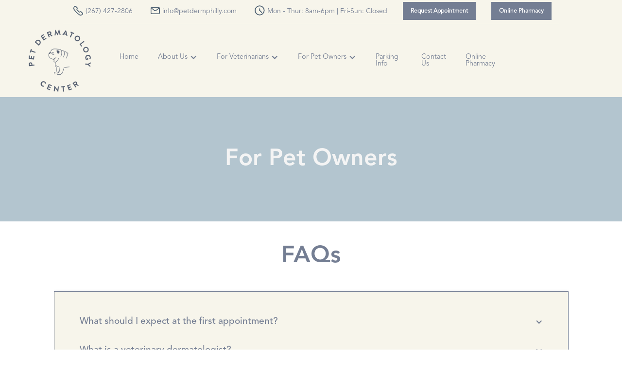

--- FILE ---
content_type: text/html
request_url: https://www.petdermphilly.com/for-pet-owners
body_size: 9829
content:
<!DOCTYPE html><!-- Last Published: Fri Oct 24 2025 13:50:23 GMT+0000 (Coordinated Universal Time) --><html data-wf-domain="www.petdermphilly.com" data-wf-page="64efa2a64c08a72023d1d49c" data-wf-site="62ddab7b5b9418ef94a57007" lang="en"><head><meta charset="utf-8"/><title>For Pet Owners | Pet Dermatology Center | Philadelphia</title><meta content="The Pet Dermatology Center in Philadelphia uses the most modern medical protocols and equipment to compassionately diagnose and treat your dog or cat&#x27;s dermatological problems." name="description"/><meta content="For Pet Owners | Pet Dermatology Center | Philadelphia" property="og:title"/><meta content="The Pet Dermatology Center in Philadelphia uses the most modern medical protocols and equipment to compassionately diagnose and treat your dog or cat&#x27;s dermatological problems." property="og:description"/><meta content="For Pet Owners | Pet Dermatology Center | Philadelphia" property="twitter:title"/><meta content="The Pet Dermatology Center in Philadelphia uses the most modern medical protocols and equipment to compassionately diagnose and treat your dog or cat&#x27;s dermatological problems." property="twitter:description"/><meta property="og:type" content="website"/><meta content="summary_large_image" name="twitter:card"/><meta content="width=device-width, initial-scale=1" name="viewport"/><link href="https://cdn.prod.website-files.com/62ddab7b5b9418ef94a57007/css/dermatology-center.shared.15b44d941.css" rel="stylesheet" type="text/css"/><link href="https://fonts.googleapis.com" rel="preconnect"/><link href="https://fonts.gstatic.com" rel="preconnect" crossorigin="anonymous"/><script src="https://ajax.googleapis.com/ajax/libs/webfont/1.6.26/webfont.js" type="text/javascript"></script><script type="text/javascript">WebFont.load({  google: {    families: ["Material Icons Outlined:regular"]  }});</script><script type="text/javascript">!function(o,c){var n=c.documentElement,t=" w-mod-";n.className+=t+"js",("ontouchstart"in o||o.DocumentTouch&&c instanceof DocumentTouch)&&(n.className+=t+"touch")}(window,document);</script><link href="https://cdn.prod.website-files.com/62ddab7b5b9418ef94a57007/62deaabd876e12af16c14992_Frame%2015.png" rel="shortcut icon" type="image/x-icon"/><link href="https://cdn.prod.website-files.com/62ddab7b5b9418ef94a57007/62deaa96498b447f62dc497d_Frame%2016.png" rel="apple-touch-icon"/><script type="text/javascript">!function(f,b,e,v,n,t,s){if(f.fbq)return;n=f.fbq=function(){n.callMethod?n.callMethod.apply(n,arguments):n.queue.push(arguments)};if(!f._fbq)f._fbq=n;n.push=n;n.loaded=!0;n.version='2.0';n.agent='plwebflow';n.queue=[];t=b.createElement(e);t.async=!0;t.src=v;s=b.getElementsByTagName(e)[0];s.parentNode.insertBefore(t,s)}(window,document,'script','https://connect.facebook.net/en_US/fbevents.js');fbq('init', '300976895801079');fbq('track', 'PageView');</script><!-- Google Tag Manager -->
<script>(function(w,d,s,l,i){w[l]=w[l]||[];w[l].push({'gtm.start':
new Date().getTime(),event:'gtm.js'});var f=d.getElementsByTagName(s)[0],
j=d.createElement(s),dl=l!='dataLayer'?'&l='+l:'';j.async=true;j.src=
'https://www.googletagmanager.com/gtm.js?id='+i+dl;f.parentNode.insertBefore(j,f);
})(window,document,'script','dataLayer','GTM-TJSQZLMD');</script>
<!-- End Google Tag Manager -->

<!-- Please keep this css code to improve the font quality-->
<style>
  * {
  -webkit-font-smoothing: antialiased;
  -moz-osx-font-smoothing: grayscale;
}
  .w-nav-link.w--current,.w-dropdown-link.w--current {
    color: #b4c5cf;
}
</style>

<!-- You can remove this -->
<meta name="facebook-domain-verification" content="mlk59ybu44651lzcbhhxjfl8vfae8q" />

<noscript>
<img height="1" width="1"
src="https://www.facebook.com/tr?id=300976895801079&ev=PageView
&noscript=1"/>
</noscript>
<!-- End Facebook Pixel Code --><script src="https://cdn.prod.website-files.com/62ddab7b5b9418ef94a57007%2F6544eda5f000985a163a8687%2F67b4d802ce14a2ec5d469bdd%2Ffinsweetcomponentsconfig-1.0.0.js" type="module" async="" siteId="62ddab7b5b9418ef94a57007" finsweet="components"></script></head><body class="home"><div class="top-bar"><div class="w-layout-grid top-bar-wrapper"><div id="w-node-_50e0b402-6f9e-bcde-23c3-f992a79d18a8-a79d18a6" class="contact-info-wrapper"><ul role="list" class="contact-list"><li class="item"><a href="tel:+12674272806" class="contact-item w-inline-block"><img src="https://cdn.prod.website-files.com/62ddab7b5b9418ef94a57007/64e684fa73036902183853bd_pdc-phone.svg" alt="" class="contact-icon"/><div class="contact-txt nav-btn-phonenumber">(267) 427-2806</div></a></li><li class="item hide"><a href="mailto:info@petdermphilly.com?subject=Email%20from%20website" class="contact-item w-inline-block"><img src="https://cdn.prod.website-files.com/62ddab7b5b9418ef94a57007/64e684fa73036902183853ba_pdc-mail.svg" alt="" class="contact-icon"/><div class="contact-txt">info@petdermphilly.com</div></a></li><li class="item"><a href="/contact-us" class="contact-item hours w-inline-block"><img src="https://cdn.prod.website-files.com/62ddab7b5b9418ef94a57007/64e684fa73036902183853bb_clock.svg" alt="" class="contact-icon"/><div class="top-nav-hours">Mon - Thur: 8am-6pm | Fri-Sun: Closed</div></a></li><li class="item hide"><a href="/book-appointment" class="covetrus-button nav-btn-bookappointment w-button"><strong>Request Appointment</strong></a></li><li class="item hide"><a href="https://petdermatologycenter2.securevetsource.com/" class="covetrus-button nav-btn-bookappointment w-button"><strong>Online Pharmacy</strong></a></li></ul></div></div></div><div class="w-layout-blockcontainer phone-number-container w-container"><section><section class="section-7"><img loading="lazy" src="https://cdn.prod.website-files.com/62ddab7b5b9418ef94a57007/64e684fa73036902183853bd_pdc-phone.svg" alt="" class="icon-xxsmall-2"/><div class="text-block-8"><a href="tel:2674272806" class="link-4 nav-btn-mobile-phonenumber">267.427.2806</a> <br/></div></section></section><section class="section-5"><a href="/book-appointment" class="button-slate-grey nav-btn-mobile-bookappointment w-button"><strong>request appointment</strong></a></section></div><div data-collapse="medium" data-animation="default" data-duration="400" data-w-id="70da7359-65d2-5a83-9c36-c9c2f752e5a3" data-easing="ease" data-easing2="ease" role="banner" class="top-menu w-nav"><div class="top-menu-wrap"><div id="w-node-_70da7359-65d2-5a83-9c36-c9c2f752e5a5-f752e5a3" class="top-menu-left"><a href="/" class="brand w-nav-brand"><img src="https://cdn.prod.website-files.com/62ddab7b5b9418ef94a57007/62ddae00a727206bc0f8aa43_PDCP%20BULLY%20GREY.png" loading="lazy" sizes="(max-width: 510px) 98vw, 500px" srcset="https://cdn.prod.website-files.com/62ddab7b5b9418ef94a57007/62ddae00a727206bc0f8aa43_PDCP%20BULLY%20GREY-p-500.png 500w, https://cdn.prod.website-files.com/62ddab7b5b9418ef94a57007/62ddae00a727206bc0f8aa43_PDCP%20BULLY%20GREY.png 500w" alt="" class="header_image"/></a></div><div id="w-node-_70da7359-65d2-5a83-9c36-c9c2f752e5a8-f752e5a3" class="top-menu-center"><nav role="navigation" class="nav-menu w-nav-menu"><a href="/" class="top-menu-txt w-nav-link">Home</a><div data-hover="true" data-delay="0" class="dropdown-mobile dropdown-label w-dropdown"><div class="top-menu-dropdown-toggle w-dropdown-toggle"><div class="dropdown-icon w-icon-dropdown-toggle"></div><div class="top-menu-txt">About Us</div></div><nav class="top-menu-list w-dropdown-list"><a href="/about-us" class="dropdown-link link-about-us w-dropdown-link">About Us</a><a href="/about-us" class="dropdown-link w-dropdown-link">Our Team</a><a href="https://www.petdermphilly.com/about-us#our-services" class="dropdown-link w-dropdown-link">Our Services</a><a href="/our-hospital" class="dropdown-link w-dropdown-link">Our Hospital</a></nav></div><div data-hover="true" data-delay="0" class="dropdown-mobile w-dropdown"><div class="top-menu-dropdown-toggle w-dropdown-toggle"><div class="dropdown-icon w-icon-dropdown-toggle"></div><div class="top-menu-txt">For Veterinarians</div></div><nav class="top-menu-list w-dropdown-list"><a href="/for-veterinarians" class="dropdown-link w-dropdown-link">Our Partnership</a><a href="/ask-pdc" class="dropdown-link w-dropdown-link">Ask PDC</a></nav></div><div data-hover="true" data-delay="0" class="dropdown-mobile w-dropdown"><div class="top-menu-dropdown-toggle w-dropdown-toggle"><div class="dropdown-icon w-icon-dropdown-toggle"></div><div class="top-menu-txt">For Pet Owners</div></div><nav class="top-menu-list w-dropdown-list"><a href="/for-pet-owners" aria-current="page" class="dropdown-link w-dropdown-link w--current">FAQs</a><a href="/allergy-testing" class="dropdown-link w-dropdown-link">Allergy Testing Information</a></nav></div><a href="/parking" class="top-menu-txt w-nav-link">Parking Info</a><a href="/contact-us" class="top-menu-txt w-nav-link">Contact Us</a><a href="https://petdermatologycenter2.securevetsource.com/" class="top-menu-txt w-nav-link">Online Pharmacy</a></nav></div><div id="w-node-_70da7359-65d2-5a83-9c36-c9c2f752e5d0-f752e5a3" class="home-navbar_menu-button w-nav-button"><div class="menu-icon1"><div class="menu-icon1_line-top"></div><div class="menu-icon1_line-middle"><div class="menu-icon_line-middle-inner"></div></div><div class="menu-icon1_line-bottom"></div></div></div></div></div><div class="page-wrapper"><div class="global-styles w-embed"><style>

/* Snippet gets rid of top margin on first element in any rich text*/
.w-richtext>:first-child {
	margin-top: 0;
}

/* Snippet gets rid of bottom margin on last element in any rich text*/
.w-richtext>:last-child, .w-richtext ol li:last-child, .w-richtext ul li:last-child {
    margin-bottom: 0;
}

/* Snippet makes all link elements listed below to inherit color from their parent */
a, 
.w-tab-link,
.w-nav-link,
.w-dropdown-btn,
.w-dropdown-toggle,
.w-dropdown-link
{
color: inherit;
}

/* Snippet prevents all click and hover interaction with an element */
.clickable-off {
  pointer-events: none;
}

/* Snippet enables all click and hover interaction with an element */
.clickable-on{
  pointer-events: auto;
}

/* Snippet enables you to add class of div-square which creates and maintains a 1:1 dimension of a div.*/
.div-square::after {
  content: "";
  display: block;
  padding-bottom: 100%;
}

/*Hide focus outline for main content element*/
    main:focus-visible {
    outline: -webkit-focus-ring-color auto 0px;
}

/* Make sure containers never lose their center alignment*/
.container-medium, .container-small, .container-large {
  margin-right: auto !important;
  margin-left: auto !important;
}

/*Reset selects, buttons, and links styles*/
.w-input, .w-select, a {
color: inherit;
text-decoration: inherit;
font-size: inherit;
}

/*Apply "..." after 3 lines of text */
.text-style-3lines {
    display: -webkit-box;
    overflow: hidden;
    -webkit-line-clamp: 3;
    -webkit-box-orient: vertical;
}

/* Apply "..." after 2 lines of text */
.text-style-2lines {
    display: -webkit-box;
    overflow: hidden;
    -webkit-line-clamp: 2;
    -webkit-box-orient: vertical;
}
/* Apply "..." at 100% width */
.truncate-width { 
		width: 100%; 
    white-space: nowrap; 
    overflow: hidden; 
    text-overflow: ellipsis; 
}
/* Removes native scrollbar */
.no-scrollbar {
    -ms-overflow-style: none;  // IE 10+
    overflow: -moz-scrollbars-none;  // Firefox
}

.no-scrollbar::-webkit-scrollbar {
    display: none; // Safari and Chrome
}

</style></div><main class="main-wrapper"><section class="header-light-steel-blue"><div class="page-padding-2"><div class="container-small-2"><div class="padding-vertical padding-large"><div class="h1-wrap"><h1 class="h1-light-grey">For Pet Owners</h1></div></div></div></div></section><section class="section-white"><div class="page-padding-2"><div class="container-small-2"><div class="padding-vertical padding-xhuge"><h2 class="h2-slate-grey-center">FAQs<strong><br/></strong></h2><div class="box-border floral-white"><div data-hover="false" data-delay="0" class="accordion-item w-dropdown"><div class="accordion-width w-dropdown-toggle"><div class="accordion-icon w-icon-dropdown-toggle"></div><div class="accordion-txt"><span class="list-item-subhead">What should I expect at the first appointment?</span></div></div><nav class="accordion-show w-dropdown-list"><a href="#" class="dropdown-accordion w-dropdown-link"><span class="list-item-indent">After being greeted by the team and set-up in an exam room, Dr. Levy will go over your pet’s history with you, comparing notes from your primary vet records and clarifying info from your completed online form. She will examine your pet and obtain any necessary non-invasive skin cytology (e.g., a hair pluck, impression slide, or tape prep). Dr. Levy will go over these diagnostic findings, as well as discuss her approach to managing skin disease, and more specifically, what she believes is best for your specific pet, i.e. suspected underlying disease, recommended treatments, any further necessary diagnostics, associated costs, and expected follow-up. Together, an individualized plan is made specifically for your pet. You will receive a detailed, typed summary of your visit via email later that same day.</span></a></nav></div><div data-hover="false" data-delay="0" class="accordion-item w-dropdown"><div class="accordion-width w-dropdown-toggle"><div class="accordion-icon w-icon-dropdown-toggle"></div><div class="accordion-txt"><span class="list-item-subhead">What is a veterinary dermatologist?</span></div></div><nav class="accordion-show w-dropdown-list"><a href="#" class="dropdown-accordion w-dropdown-link"><span class="list-item-indent">A veterinary dermatologist is an expert in dermatologic diseases of animals, which includes diseases of the skin, ears, nails and hair. In addition to veterinary school, veterinary dermatologists complete (at a minimum) a 1-year rotating clinical internship and a 3-year dermatology residency, followed by passing an extensive 8-hour comprehensive board exam to become board-certified. Continuing education is required to maintain diplomate status in the American College of Veterinary Dermatology. A dermatologist&#x27;s additional training, when combined with, a focused physical exam, extended appointment time, frequent follow-up communications, targeted diagnostics and treatments, and collaboration with your primary veterinarian, results in optimized outcomes for your pet.</span></a></nav></div><div data-hover="false" data-delay="0" class="accordion-item w-dropdown"><div class="accordion-width w-dropdown-toggle"><div class="accordion-icon w-icon-dropdown-toggle"></div><div class="accordion-txt"><span class="list-item-subhead">Why is my pet’s skin infected and/or itchy?</span></div></div><nav class="accordion-show w-dropdown-list"><a href="#" class="dropdown-accordion w-dropdown-link"><span class="list-item-indent">There is almost always an underlying cause, as infections and itch are merely symptoms. These symptoms still need to be managed appropriately to achieve full resolution and comfort, but the underlying cause must be addressed to limit and prevent recurrence. A veterinary dermatologist works with you to address both the short-term and long-term causes of your pet’s itch.</span></a></nav></div><div data-hover="false" data-delay="0" class="accordion-item w-dropdown"><div class="accordion-width w-dropdown-toggle"><div class="accordion-icon w-icon-dropdown-toggle"></div><div class="accordion-txt"><span class="list-item-subhead">Are there life-threatening dermatologic diseases?</span></div></div><nav class="accordion-show w-dropdown-list"><a href="#" class="dropdown-accordion w-dropdown-link"><span class="list-item-indent">Life-threatening skin disease is extremely rare and usually presents to the ER, not the dermatologist (there are other symptoms of illness in addition to skin issues). That said, many dermatologic diseases are “quality-of-life-threatening.” We aim to significantly improve your pet’s  overall comfort and quality of life by controlling their skin disease.</span></a></nav></div><div data-hover="false" data-delay="0" class="accordion-item w-dropdown"><div class="accordion-width w-dropdown-toggle"><div class="accordion-icon w-icon-dropdown-toggle"></div><div class="accordion-txt"><span class="list-item-subhead">What are the most common allergies? </span></div></div><nav class="accordion-show w-dropdown-list"><a href="#" class="dropdown-accordion w-dropdown-link"><span class="list-item-indent">Flea allergy is actually the most common allergy. Fortunately, it is not the most common allergy we treat in the clinic, as there are many safe and effective parasite preventatives available. Food allergies, though the least common, are more frequently seen in very young pets or middle-aged to older pets. Currently, strict elimination diet trials are the only way to diagnose food allergies in dogs and cats. Environmental allergies are the most common type of allergies we treat and tend to start in young adulthood (1-3 years of age) - they can be seasonal or all-year round, depending on the cause.</span></a></nav></div><div data-hover="false" data-delay="0" class="accordion-item w-dropdown"><div class="accordion-width w-dropdown-toggle"><div class="accordion-icon w-icon-dropdown-toggle"></div><div class="accordion-txt"><span class="list-item-subhead">When should my pet see a veterinary dermatologist? <br/></span>Reasons that you should take your pet to see a veterinary dermatologist include:</div></div><nav class="accordion-show w-dropdown-list"><ul role="list" class="list-list"><li>Your pet’s skin issue is not getting better despite multiple visits with your family veterinarian.</li><li>Your pet has chronic or recurrent ear infections. </li><li>You want to determine what type of allergy your pet has.</li><li>Your pet has been diagnosed with an unusual type of skin disease or a condition that your family veterinarian is not experienced with.</li><li>Your pet has environmental allergies and you are interested in immunotherapy.</li><li>Your pet gets recurrent pyoderma (skin infections).</li><li>You want to be more certain about advice that you have received from your family veterinarian.</li><li>You are unhappy with the side effects of medication prescribed for your pet’s skin disease. </li></ul></nav></div></div></div></div></div></section><section class="section-slate-grey"><div class="page-padding-2"><div class="container-small-2"><div class="padding-vertical padding-xhuge"><div class="w-layout-grid story_component"><div class="story_content"><div class="margin-bottom margin-xsmall"><div class="h4-light-steel-blue">Contact Us</div></div><div class="margin-bottom margin-small"><h2 class="h2-light-grey">Call Us or <br/>Send Us a Message<strong><br/></strong></h2></div><p class="paragraph-light-grey-last">Want to book an appointment? Have a question about a case, our practice or dermatology in general? Call us today at <a href="tel:+12674272806" class="contact-us-phonenumber">(267)-427-2806</a> or fill out our contact form to connect with a member of our team.<br/></p><a href="/contact-us" class="button-slate-grey-2 contactus w-inline-block"><div class="text-block-6">CONTACT US</div></a></div><div id="w-node-_1a8b818b-034f-b0ce-57a8-35a5d56a8221-23d1d49c" class="story_image-wrapper"><img src="https://cdn.prod.website-files.com/62ddab7b5b9418ef94a57007/6388c72cf9252b33a4dbc6ef_Team%20outside%20copy.jpg" loading="lazy" width="547" sizes="(max-width: 767px) 100vw, 546.9907836914062px" alt="" srcset="https://cdn.prod.website-files.com/62ddab7b5b9418ef94a57007/6388c72cf9252b33a4dbc6ef_Team%20outside%20copy-p-500.jpg 500w, https://cdn.prod.website-files.com/62ddab7b5b9418ef94a57007/6388c72cf9252b33a4dbc6ef_Team%20outside%20copy-p-800.jpg 800w, https://cdn.prod.website-files.com/62ddab7b5b9418ef94a57007/6388c72cf9252b33a4dbc6ef_Team%20outside%20copy-p-1080.jpg 1080w, https://cdn.prod.website-files.com/62ddab7b5b9418ef94a57007/6388c72cf9252b33a4dbc6ef_Team%20outside%20copy.jpg 1500w" class="image-6"/></div></div></div></div></div></section></main></div><section class="footer"><div class="w-layout-grid footer-columns-grid"><div id="w-node-f113deb9-f54d-d36e-e8c8-5596b36f539c-b36f539a" data-w-id="f113deb9-f54d-d36e-e8c8-5596b36f539c" class="footer-column"><a href="/" class="w-inline-block"><img src="https://cdn.prod.website-files.com/62ddab7b5b9418ef94a57007/62ddae00a727206bc0f8aa43_PDCP%20BULLY%20GREY.png" loading="lazy" sizes="(max-width: 500px) 100vw, 500px" srcset="https://cdn.prod.website-files.com/62ddab7b5b9418ef94a57007/62ddae00a727206bc0f8aa43_PDCP%20BULLY%20GREY-p-500.png 500w, https://cdn.prod.website-files.com/62ddab7b5b9418ef94a57007/62ddae00a727206bc0f8aa43_PDCP%20BULLY%20GREY.png 500w" alt="logo" class="pet-dermatology-center-logo"/></a></div><div class="footer-column hide"><div id="w-node-f113deb9-f54d-d36e-e8c8-5596b36f539f-b36f539a" data-w-id="f113deb9-f54d-d36e-e8c8-5596b36f539f" class="social-media-footer"><h4 class="footer-subhead">Menu </h4><ul role="list" class="footer-menu"><li class="footer-menu-item-left"><a href="/" class="footer-link">Home</a></li><li class="footer-menu-item-left"><a href="/about-us" class="footer-link">About Us</a></li><li class="footer-menu-item-left"><a href="/for-veterinarians" class="footer-link">For Veterinarians</a></li><li class="footer-menu-item-left"><a href="/ask-pdc" class="footer-link">Ask PDC</a></li><li class="footer-menu-item-left"><a href="/for-pet-owners" aria-current="page" class="footer-link w--current">For Pet Owners</a></li><li class="footer-menu-item-left"><a href="/contact-us" class="footer-link">Contact Us</a></li><li class="footer-menu-item-left"><a href="/privacy-policy" class="footer-link">Privacy Policy</a></li></ul></div></div><div data-w-id="f113deb9-f54d-d36e-e8c8-5596b36f53b2" class="footer-column"><h4 class="footer-subhead">Contact Us</h4><ul role="list" class="footer-contact"><li class="footer-menu-item"><a href="tel:+12674272806" class="footer-link-wrap w-inline-block"><img src="https://cdn.prod.website-files.com/60beb9ca3161d260c5f861c5/60df693138691750a3d2527e_pdc-phone.svg" width="20" alt="" class="footer-icon"/><div class="footer-link ftr-btn-phonenumber">(267) 427-2806</div></a></li><li class="footer-menu-item"><a href="https://goo.gl/maps/xfa2wfd7FHK83DnL9" target="_blank" class="w-inline-block"><div class="footer-address-wrap"><img src="https://cdn.prod.website-files.com/62ddab7b5b9418ef94a57007/64e691776b97e6efd7cdc3f4_pdc-map.svg" width="20" height="20" alt="" class="footer-icon address"/><div class="footer-address">18 S Letitia St<br/>Philadelphia, PA 19106</div></div></a></li><li class="footer-menu-item"><a href="mailto:info@petdermphilly.com?subject=Email%20from%20petdermphilly.com" class="footer-link-wrap w-inline-block"><img src="https://cdn.prod.website-files.com/60beb9ca3161d260c5f861c5/60df6931365ff2a709fbec62_pdc-mail.svg" width="20" alt="" class="footer-icon"/><div class="footer-link">info@petdermphilly.com</div></a></li></ul><a aria-label="instagram" href="https://www.instagram.com/petdermphilly" target="_blank" class="social-media-link ig w-inline-block"><img src="https://cdn.prod.website-files.com/60beb9ca3161d260c5f861c5/60df69314b6c7c2e923279a0_pdc-IG.svg" alt="" class="social-media-icon"/></a></div><div id="w-node-f113deb9-f54d-d36e-e8c8-5596b36f53cb-b36f539a" class="footer-column hide"><p class="paragraph-last">Call us today, or request an appointment to connect with a member of our team and book a consultation.</p><a aria-label="call us" href="tel:+12674272806" class="button-slate-grey phone-link ftr-btn-callus w-inline-block"><div class="white-button-txt"><strong>CALL US</strong></div></a><a aria-label="request appointment" href="/book-appointment" class="button-slate-grey appointment-link ftr-btn-bookappointment w-inline-block"><div class="white-button-txt"><strong>request appointment</strong></div></a></div></div></section><div fs-cc="banner" class="fs-cc_cookie-component"><div fs-consent-styledCategories="false" fs-consent-element="internal-component" class="fs-consent_component"><div fs-consent-element="banner" class="fs-consent_banner"><div class="fs-consent_banner_wrapper"><p class="fs-consent_banner_paragraph">This website uses cookies to enhance your browsing experience and analyze site traffic. For more information about how we use cookies, please see our <a href="/privacy-policy" class="link-5">Privacy Policy</a>.</p><div fs-consent-element="internal-buttons-wrapper" class="fs-consent_banner_buttons"><a fs-consent-element="open-preferences" href="#" class="fs-consent_prefs_link">Preferences</a><a fs-consent-element="deny" href="#" class="fs-consent_decline w-button">Reject</a><a fs-consent-element="allow" href="#" class="fs-consent_allow w-button">Accept</a></div></div></div><div fs-consent-easing="ease-in" fs-consent-element="preferences" fs-consent-animation="slide-up" fs-consent-duration="300" class="fs-consent_prefs"><div class="fs-consent_prefs_wrapper"><div class="fs-consent_prefs_form-block w-form"><form id="email-form" name="email-form" data-name="Email Form" method="get" fs-consent-element="form" class="fs-consent_prefs_form" data-wf-page-id="64efa2a64c08a72023d1d49c" data-wf-element-id="ba4244c4-1bb2-d76a-fac8-f600d59e410d" data-turnstile-sitekey="0x4AAAAAAAQTptj2So4dx43e"><div class="fs-consent_prefs_popup"><div class="fs-consent_prefs_header"><div class="fs-consent_prefs_heading"><strong>Manage Consent Preferences by Category</strong></div></div><div fs-consent-element="internal-categories-wrapper" class="fs-consent_prefs_list"><div fs-consent-element="internal-category-essential" class="fs-consent_prefs_option"><div class="fs-consent_checkbox_field"><div class="fs-consent_checkbox_label">Essentials</div><div><strong>Always active</strong></div></div><p class="fs-consent_prefs_description">Necessary for the site to function. Always On.<br/></p></div><div fs-consent-element="internal-category-marketing" class="fs-consent_prefs_option"><label class="w-checkbox fs-consent_checkbox_field-2"><input type="checkbox" name="marketing" id="marketing" data-name="Marketing" fs-consent-element="checkbox-marketing" class="w-checkbox-input fs-consent_checkbox"/><span for="marketing" class="fs-consent_checkbox_label w-form-label">Marketing</span></label><p class="fs-consent_prefs_description">Used for targeted advertising.<br/></p></div><div fs-consent-element="internal-category-personalization" class="fs-consent_prefs_option"><label class="w-checkbox fs-consent_checkbox_field-3"><input type="checkbox" name="personalization" id="personalization" data-name="Personalization" fs-consent-element="checkbox-personalization" class="w-checkbox-input fs-consent_checkbox"/><span for="personalization" class="fs-consent_checkbox_label w-form-label">Personalization</span></label><p class="fs-consent_prefs_description">Remembers your preferences and provides enhanced features.<br/></p></div><div fs-consent-element="internal-category-analytics" class="fs-consent_prefs_option"><label class="w-checkbox fs-consent_checkbox_field-3"><input type="checkbox" name="analytics" id="analytics" data-name="Analytics" fs-consent-element="checkbox-analytics" class="w-checkbox-input fs-consent_checkbox"/><span for="analytics" class="fs-consent_checkbox_label w-form-label">Analytics</span></label><p class="fs-consent_prefs_description">Measures usage and improves your experience.<br/></p></div></div><div class="fs-consent_prefs_buttons"><a fs-consent-element="deny" href="#" class="fs-consent_decline w-button">Reject All</a><a fs-consent-element="allow" href="#" class="fs-consent_allow w-button">Accept All</a><input type="submit" data-wait="Please wait..." class="fs-consent_prefs_submit w-button" value="Save Preferences"/></div><div fs-consent-element="close" class="fs-consent_prefs_close"><div class="fs-consent_prefs_close-icon w-embed"><svg width="100%" height="100%" viewBox="0 0 16 17" fill="none" xmlns="http://www.w3.org/2000/svg"><g><path id="icon" d="M3.41424 2.25L2.00003 3.66421L6.58582 8.25L1.99988 12.8359L3.41409 14.2502L8.00003 9.66421L12.5854 14.2496L13.9996 12.8354L9.41424 8.25L13.9995 3.66476L12.5853 2.25055L8.00003 6.83579L3.41424 2.25Z" fill="currentColor"></path></g></svg></div></div></div></form><div class="w-form-done"><div>Thank you! Your submission has been received!</div></div><div class="w-form-fail"><div>Oops! Something went wrong while submitting the form.</div></div></div><div fs-consent-element="close" class="fs-consent_prefs_overlay"></div></div></div><div fs-consent-easing="ease-in" fs-consent-element="fixed-preferences" fs-consent-animation="slide-up" fs-consent-duration="300" class="fs-consent_open-prefs"><div fs-consent-element="open-preferences" class="fs-consent_open-prefs_wrapper"><div class="fs-consent_open-prefs_icon w-embed"><svg xmlns="http://www.w3.org/2000/svg" width="100%" height="100%" viewBox="0 0 29 28" fill="none"><rect x="0.635254" fill="none"></rect><path fill-rule="evenodd" clip-rule="evenodd" d="M20.377 4.2453C20.9009 4.2453 21.3264 4.67081 21.3264 5.19476C21.3264 5.7187 20.9009 6.14421 20.377 6.14421C19.853 6.14421 19.4275 5.7187 19.4275 5.19476C19.4291 4.67081 19.853 4.2453 20.377 4.2453ZM20.631 12.5141C21.4503 13.7367 22.4871 14.1114 23.8335 13.2842C23.8779 13.7446 23.889 14.2146 23.8652 14.6909C23.6001 19.9558 19.1179 24.0092 13.853 23.7441C8.58975 23.4774 4.53631 18.9952 4.80146 13.7319C5.06502 8.46705 9.70275 4.36914 14.966 4.63429C14.4992 6.09499 14.8946 7.39216 16.0822 7.83355C15.0057 11.2916 17.4095 13.5541 20.631 12.5141ZM9.55668 11.833C10.3458 11.833 10.984 12.4729 10.984 13.2604C10.984 14.0479 10.3442 14.6877 9.55668 14.6877C8.76758 14.6877 8.12932 14.0479 8.12932 13.2604C8.12932 12.4729 8.76917 11.833 9.55668 11.833ZM14.0531 13.6525C14.5072 13.6525 14.8755 14.0209 14.8755 14.475C14.8755 14.9291 14.5072 15.2974 14.0531 15.2974C13.599 15.2974 13.2307 14.9291 13.2307 14.475C13.2291 14.0209 13.5974 13.6525 14.0531 13.6525ZM10.4839 17.0407C11.038 17.0407 11.4873 17.4901 11.4873 18.0442C11.4873 18.5983 11.038 19.0476 10.4839 19.0476C9.92979 19.0476 9.48047 18.5983 9.48047 18.0442C9.48047 17.4885 9.92979 17.0407 10.4839 17.0407ZM12.6464 9.36252C13.0814 9.36252 13.4323 9.715 13.4323 10.1484C13.4323 10.5835 13.0798 10.9344 12.6464 10.9344C12.2113 10.9344 11.8605 10.5819 11.8605 10.1484C11.8605 9.715 12.2129 9.36252 12.6464 9.36252ZM16.9173 17.3916C17.6461 17.3916 18.2352 17.9823 18.2352 18.7094C18.2352 19.4382 17.6445 20.0272 16.9173 20.0272C16.1886 20.0272 15.5995 19.4366 15.5995 18.7094C15.5995 17.9823 16.1902 17.3916 16.9173 17.3916ZM19.6927 7.91293C20.1817 7.91293 20.5786 8.30986 20.5786 8.79888C20.5786 9.2879 20.1817 9.68483 19.6927 9.68483C19.2037 9.68483 18.8067 9.2879 18.8067 8.79888C18.8067 8.30986 19.2037 7.91293 19.6927 7.91293Z" fill="currentColor"></path></svg></div></div></div></div></div><script src="https://d3e54v103j8qbb.cloudfront.net/js/jquery-3.5.1.min.dc5e7f18c8.js?site=62ddab7b5b9418ef94a57007" type="text/javascript" integrity="sha256-9/aliU8dGd2tb6OSsuzixeV4y/faTqgFtohetphbbj0=" crossorigin="anonymous"></script><script src="https://cdn.prod.website-files.com/62ddab7b5b9418ef94a57007/js/dermatology-center.schunk.36b8fb49256177c8.js" type="text/javascript"></script><script src="https://cdn.prod.website-files.com/62ddab7b5b9418ef94a57007/js/dermatology-center.schunk.eb365609bc7af655.js" type="text/javascript"></script><script src="https://cdn.prod.website-files.com/62ddab7b5b9418ef94a57007/js/dermatology-center.5d6e35b2.c355f56ee5fe43ae.js" type="text/javascript"></script></body></html>

--- FILE ---
content_type: text/css
request_url: https://cdn.prod.website-files.com/62ddab7b5b9418ef94a57007/css/dermatology-center.shared.15b44d941.css
body_size: 30530
content:
html {
  -webkit-text-size-adjust: 100%;
  -ms-text-size-adjust: 100%;
  font-family: sans-serif;
}

body {
  margin: 0;
}

article, aside, details, figcaption, figure, footer, header, hgroup, main, menu, nav, section, summary {
  display: block;
}

audio, canvas, progress, video {
  vertical-align: baseline;
  display: inline-block;
}

audio:not([controls]) {
  height: 0;
  display: none;
}

[hidden], template {
  display: none;
}

a {
  background-color: #0000;
}

a:active, a:hover {
  outline: 0;
}

abbr[title] {
  border-bottom: 1px dotted;
}

b, strong {
  font-weight: bold;
}

dfn {
  font-style: italic;
}

h1 {
  margin: .67em 0;
  font-size: 2em;
}

mark {
  color: #000;
  background: #ff0;
}

small {
  font-size: 80%;
}

sub, sup {
  vertical-align: baseline;
  font-size: 75%;
  line-height: 0;
  position: relative;
}

sup {
  top: -.5em;
}

sub {
  bottom: -.25em;
}

img {
  border: 0;
}

svg:not(:root) {
  overflow: hidden;
}

hr {
  box-sizing: content-box;
  height: 0;
}

pre {
  overflow: auto;
}

code, kbd, pre, samp {
  font-family: monospace;
  font-size: 1em;
}

button, input, optgroup, select, textarea {
  color: inherit;
  font: inherit;
  margin: 0;
}

button {
  overflow: visible;
}

button, select {
  text-transform: none;
}

button, html input[type="button"], input[type="reset"] {
  -webkit-appearance: button;
  cursor: pointer;
}

button[disabled], html input[disabled] {
  cursor: default;
}

button::-moz-focus-inner, input::-moz-focus-inner {
  border: 0;
  padding: 0;
}

input {
  line-height: normal;
}

input[type="checkbox"], input[type="radio"] {
  box-sizing: border-box;
  padding: 0;
}

input[type="number"]::-webkit-inner-spin-button, input[type="number"]::-webkit-outer-spin-button {
  height: auto;
}

input[type="search"] {
  -webkit-appearance: none;
}

input[type="search"]::-webkit-search-cancel-button, input[type="search"]::-webkit-search-decoration {
  -webkit-appearance: none;
}

legend {
  border: 0;
  padding: 0;
}

textarea {
  overflow: auto;
}

optgroup {
  font-weight: bold;
}

table {
  border-collapse: collapse;
  border-spacing: 0;
}

td, th {
  padding: 0;
}

@font-face {
  font-family: webflow-icons;
  src: url("[data-uri]") format("truetype");
  font-weight: normal;
  font-style: normal;
}

[class^="w-icon-"], [class*=" w-icon-"] {
  speak: none;
  font-variant: normal;
  text-transform: none;
  -webkit-font-smoothing: antialiased;
  -moz-osx-font-smoothing: grayscale;
  font-style: normal;
  font-weight: normal;
  line-height: 1;
  font-family: webflow-icons !important;
}

.w-icon-slider-right:before {
  content: "";
}

.w-icon-slider-left:before {
  content: "";
}

.w-icon-nav-menu:before {
  content: "";
}

.w-icon-arrow-down:before, .w-icon-dropdown-toggle:before {
  content: "";
}

.w-icon-file-upload-remove:before {
  content: "";
}

.w-icon-file-upload-icon:before {
  content: "";
}

* {
  box-sizing: border-box;
}

html {
  height: 100%;
}

body {
  color: #333;
  background-color: #fff;
  min-height: 100%;
  margin: 0;
  font-family: Arial, sans-serif;
  font-size: 14px;
  line-height: 20px;
}

img {
  vertical-align: middle;
  max-width: 100%;
  display: inline-block;
}

html.w-mod-touch * {
  background-attachment: scroll !important;
}

.w-block {
  display: block;
}

.w-inline-block {
  max-width: 100%;
  display: inline-block;
}

.w-clearfix:before, .w-clearfix:after {
  content: " ";
  grid-area: 1 / 1 / 2 / 2;
  display: table;
}

.w-clearfix:after {
  clear: both;
}

.w-hidden {
  display: none;
}

.w-button {
  color: #fff;
  line-height: inherit;
  cursor: pointer;
  background-color: #3898ec;
  border: 0;
  border-radius: 0;
  padding: 9px 15px;
  text-decoration: none;
  display: inline-block;
}

input.w-button {
  -webkit-appearance: button;
}

html[data-w-dynpage] [data-w-cloak] {
  color: #0000 !important;
}

.w-code-block {
  margin: unset;
}

pre.w-code-block code {
  all: inherit;
}

.w-optimization {
  display: contents;
}

.w-webflow-badge, .w-webflow-badge > img {
  box-sizing: unset;
  width: unset;
  height: unset;
  max-height: unset;
  max-width: unset;
  min-height: unset;
  min-width: unset;
  margin: unset;
  padding: unset;
  float: unset;
  clear: unset;
  border: unset;
  border-radius: unset;
  background: unset;
  background-image: unset;
  background-position: unset;
  background-size: unset;
  background-repeat: unset;
  background-origin: unset;
  background-clip: unset;
  background-attachment: unset;
  background-color: unset;
  box-shadow: unset;
  transform: unset;
  direction: unset;
  font-family: unset;
  font-weight: unset;
  color: unset;
  font-size: unset;
  line-height: unset;
  font-style: unset;
  font-variant: unset;
  text-align: unset;
  letter-spacing: unset;
  -webkit-text-decoration: unset;
  text-decoration: unset;
  text-indent: unset;
  text-transform: unset;
  list-style-type: unset;
  text-shadow: unset;
  vertical-align: unset;
  cursor: unset;
  white-space: unset;
  word-break: unset;
  word-spacing: unset;
  word-wrap: unset;
  transition: unset;
}

.w-webflow-badge {
  white-space: nowrap;
  cursor: pointer;
  box-shadow: 0 0 0 1px #0000001a, 0 1px 3px #0000001a;
  visibility: visible !important;
  opacity: 1 !important;
  z-index: 2147483647 !important;
  color: #aaadb0 !important;
  overflow: unset !important;
  background-color: #fff !important;
  border-radius: 3px !important;
  width: auto !important;
  height: auto !important;
  margin: 0 !important;
  padding: 6px !important;
  font-size: 12px !important;
  line-height: 14px !important;
  text-decoration: none !important;
  display: inline-block !important;
  position: fixed !important;
  inset: auto 12px 12px auto !important;
  transform: none !important;
}

.w-webflow-badge > img {
  position: unset;
  visibility: unset !important;
  opacity: 1 !important;
  vertical-align: middle !important;
  display: inline-block !important;
}

h1, h2, h3, h4, h5, h6 {
  margin-bottom: 10px;
  font-weight: bold;
}

h1 {
  margin-top: 20px;
  font-size: 38px;
  line-height: 44px;
}

h2 {
  margin-top: 20px;
  font-size: 32px;
  line-height: 36px;
}

h3 {
  margin-top: 20px;
  font-size: 24px;
  line-height: 30px;
}

h4 {
  margin-top: 10px;
  font-size: 18px;
  line-height: 24px;
}

h5 {
  margin-top: 10px;
  font-size: 14px;
  line-height: 20px;
}

h6 {
  margin-top: 10px;
  font-size: 12px;
  line-height: 18px;
}

p {
  margin-top: 0;
  margin-bottom: 10px;
}

blockquote {
  border-left: 5px solid #e2e2e2;
  margin: 0 0 10px;
  padding: 10px 20px;
  font-size: 18px;
  line-height: 22px;
}

figure {
  margin: 0 0 10px;
}

ul, ol {
  margin-top: 0;
  margin-bottom: 10px;
  padding-left: 40px;
}

.w-list-unstyled {
  padding-left: 0;
  list-style: none;
}

.w-embed:before, .w-embed:after {
  content: " ";
  grid-area: 1 / 1 / 2 / 2;
  display: table;
}

.w-embed:after {
  clear: both;
}

.w-video {
  width: 100%;
  padding: 0;
  position: relative;
}

.w-video iframe, .w-video object, .w-video embed {
  border: none;
  width: 100%;
  height: 100%;
  position: absolute;
  top: 0;
  left: 0;
}

fieldset {
  border: 0;
  margin: 0;
  padding: 0;
}

button, [type="button"], [type="reset"] {
  cursor: pointer;
  -webkit-appearance: button;
  border: 0;
}

.w-form {
  margin: 0 0 15px;
}

.w-form-done {
  text-align: center;
  background-color: #ddd;
  padding: 20px;
  display: none;
}

.w-form-fail {
  background-color: #ffdede;
  margin-top: 10px;
  padding: 10px;
  display: none;
}

label {
  margin-bottom: 5px;
  font-weight: bold;
  display: block;
}

.w-input, .w-select {
  color: #333;
  vertical-align: middle;
  background-color: #fff;
  border: 1px solid #ccc;
  width: 100%;
  height: 38px;
  margin-bottom: 10px;
  padding: 8px 12px;
  font-size: 14px;
  line-height: 1.42857;
  display: block;
}

.w-input::placeholder, .w-select::placeholder {
  color: #999;
}

.w-input:focus, .w-select:focus {
  border-color: #3898ec;
  outline: 0;
}

.w-input[disabled], .w-select[disabled], .w-input[readonly], .w-select[readonly], fieldset[disabled] .w-input, fieldset[disabled] .w-select {
  cursor: not-allowed;
}

.w-input[disabled]:not(.w-input-disabled), .w-select[disabled]:not(.w-input-disabled), .w-input[readonly], .w-select[readonly], fieldset[disabled]:not(.w-input-disabled) .w-input, fieldset[disabled]:not(.w-input-disabled) .w-select {
  background-color: #eee;
}

textarea.w-input, textarea.w-select {
  height: auto;
}

.w-select {
  background-color: #f3f3f3;
}

.w-select[multiple] {
  height: auto;
}

.w-form-label {
  cursor: pointer;
  margin-bottom: 0;
  font-weight: normal;
  display: inline-block;
}

.w-radio {
  margin-bottom: 5px;
  padding-left: 20px;
  display: block;
}

.w-radio:before, .w-radio:after {
  content: " ";
  grid-area: 1 / 1 / 2 / 2;
  display: table;
}

.w-radio:after {
  clear: both;
}

.w-radio-input {
  float: left;
  margin: 3px 0 0 -20px;
  line-height: normal;
}

.w-file-upload {
  margin-bottom: 10px;
  display: block;
}

.w-file-upload-input {
  opacity: 0;
  z-index: -100;
  width: .1px;
  height: .1px;
  position: absolute;
  overflow: hidden;
}

.w-file-upload-default, .w-file-upload-uploading, .w-file-upload-success {
  color: #333;
  display: inline-block;
}

.w-file-upload-error {
  margin-top: 10px;
  display: block;
}

.w-file-upload-default.w-hidden, .w-file-upload-uploading.w-hidden, .w-file-upload-error.w-hidden, .w-file-upload-success.w-hidden {
  display: none;
}

.w-file-upload-uploading-btn {
  cursor: pointer;
  background-color: #fafafa;
  border: 1px solid #ccc;
  margin: 0;
  padding: 8px 12px;
  font-size: 14px;
  font-weight: normal;
  display: flex;
}

.w-file-upload-file {
  background-color: #fafafa;
  border: 1px solid #ccc;
  flex-grow: 1;
  justify-content: space-between;
  margin: 0;
  padding: 8px 9px 8px 11px;
  display: flex;
}

.w-file-upload-file-name {
  font-size: 14px;
  font-weight: normal;
  display: block;
}

.w-file-remove-link {
  cursor: pointer;
  width: auto;
  height: auto;
  margin-top: 3px;
  margin-left: 10px;
  padding: 3px;
  display: block;
}

.w-icon-file-upload-remove {
  margin: auto;
  font-size: 10px;
}

.w-file-upload-error-msg {
  color: #ea384c;
  padding: 2px 0;
  display: inline-block;
}

.w-file-upload-info {
  padding: 0 12px;
  line-height: 38px;
  display: inline-block;
}

.w-file-upload-label {
  cursor: pointer;
  background-color: #fafafa;
  border: 1px solid #ccc;
  margin: 0;
  padding: 8px 12px;
  font-size: 14px;
  font-weight: normal;
  display: inline-block;
}

.w-icon-file-upload-icon, .w-icon-file-upload-uploading {
  width: 20px;
  margin-right: 8px;
  display: inline-block;
}

.w-icon-file-upload-uploading {
  height: 20px;
}

.w-container {
  max-width: 940px;
  margin-left: auto;
  margin-right: auto;
}

.w-container:before, .w-container:after {
  content: " ";
  grid-area: 1 / 1 / 2 / 2;
  display: table;
}

.w-container:after {
  clear: both;
}

.w-container .w-row {
  margin-left: -10px;
  margin-right: -10px;
}

.w-row:before, .w-row:after {
  content: " ";
  grid-area: 1 / 1 / 2 / 2;
  display: table;
}

.w-row:after {
  clear: both;
}

.w-row .w-row {
  margin-left: 0;
  margin-right: 0;
}

.w-col {
  float: left;
  width: 100%;
  min-height: 1px;
  padding-left: 10px;
  padding-right: 10px;
  position: relative;
}

.w-col .w-col {
  padding-left: 0;
  padding-right: 0;
}

.w-col-1 {
  width: 8.33333%;
}

.w-col-2 {
  width: 16.6667%;
}

.w-col-3 {
  width: 25%;
}

.w-col-4 {
  width: 33.3333%;
}

.w-col-5 {
  width: 41.6667%;
}

.w-col-6 {
  width: 50%;
}

.w-col-7 {
  width: 58.3333%;
}

.w-col-8 {
  width: 66.6667%;
}

.w-col-9 {
  width: 75%;
}

.w-col-10 {
  width: 83.3333%;
}

.w-col-11 {
  width: 91.6667%;
}

.w-col-12 {
  width: 100%;
}

.w-hidden-main {
  display: none !important;
}

@media screen and (max-width: 991px) {
  .w-container {
    max-width: 728px;
  }

  .w-hidden-main {
    display: inherit !important;
  }

  .w-hidden-medium {
    display: none !important;
  }

  .w-col-medium-1 {
    width: 8.33333%;
  }

  .w-col-medium-2 {
    width: 16.6667%;
  }

  .w-col-medium-3 {
    width: 25%;
  }

  .w-col-medium-4 {
    width: 33.3333%;
  }

  .w-col-medium-5 {
    width: 41.6667%;
  }

  .w-col-medium-6 {
    width: 50%;
  }

  .w-col-medium-7 {
    width: 58.3333%;
  }

  .w-col-medium-8 {
    width: 66.6667%;
  }

  .w-col-medium-9 {
    width: 75%;
  }

  .w-col-medium-10 {
    width: 83.3333%;
  }

  .w-col-medium-11 {
    width: 91.6667%;
  }

  .w-col-medium-12 {
    width: 100%;
  }

  .w-col-stack {
    width: 100%;
    left: auto;
    right: auto;
  }
}

@media screen and (max-width: 767px) {
  .w-hidden-main, .w-hidden-medium {
    display: inherit !important;
  }

  .w-hidden-small {
    display: none !important;
  }

  .w-row, .w-container .w-row {
    margin-left: 0;
    margin-right: 0;
  }

  .w-col {
    width: 100%;
    left: auto;
    right: auto;
  }

  .w-col-small-1 {
    width: 8.33333%;
  }

  .w-col-small-2 {
    width: 16.6667%;
  }

  .w-col-small-3 {
    width: 25%;
  }

  .w-col-small-4 {
    width: 33.3333%;
  }

  .w-col-small-5 {
    width: 41.6667%;
  }

  .w-col-small-6 {
    width: 50%;
  }

  .w-col-small-7 {
    width: 58.3333%;
  }

  .w-col-small-8 {
    width: 66.6667%;
  }

  .w-col-small-9 {
    width: 75%;
  }

  .w-col-small-10 {
    width: 83.3333%;
  }

  .w-col-small-11 {
    width: 91.6667%;
  }

  .w-col-small-12 {
    width: 100%;
  }
}

@media screen and (max-width: 479px) {
  .w-container {
    max-width: none;
  }

  .w-hidden-main, .w-hidden-medium, .w-hidden-small {
    display: inherit !important;
  }

  .w-hidden-tiny {
    display: none !important;
  }

  .w-col {
    width: 100%;
  }

  .w-col-tiny-1 {
    width: 8.33333%;
  }

  .w-col-tiny-2 {
    width: 16.6667%;
  }

  .w-col-tiny-3 {
    width: 25%;
  }

  .w-col-tiny-4 {
    width: 33.3333%;
  }

  .w-col-tiny-5 {
    width: 41.6667%;
  }

  .w-col-tiny-6 {
    width: 50%;
  }

  .w-col-tiny-7 {
    width: 58.3333%;
  }

  .w-col-tiny-8 {
    width: 66.6667%;
  }

  .w-col-tiny-9 {
    width: 75%;
  }

  .w-col-tiny-10 {
    width: 83.3333%;
  }

  .w-col-tiny-11 {
    width: 91.6667%;
  }

  .w-col-tiny-12 {
    width: 100%;
  }
}

.w-widget {
  position: relative;
}

.w-widget-map {
  width: 100%;
  height: 400px;
}

.w-widget-map label {
  width: auto;
  display: inline;
}

.w-widget-map img {
  max-width: inherit;
}

.w-widget-map .gm-style-iw {
  text-align: center;
}

.w-widget-map .gm-style-iw > button {
  display: none !important;
}

.w-widget-twitter {
  overflow: hidden;
}

.w-widget-twitter-count-shim {
  vertical-align: top;
  text-align: center;
  background: #fff;
  border: 1px solid #758696;
  border-radius: 3px;
  width: 28px;
  height: 20px;
  display: inline-block;
  position: relative;
}

.w-widget-twitter-count-shim * {
  pointer-events: none;
  -webkit-user-select: none;
  user-select: none;
}

.w-widget-twitter-count-shim .w-widget-twitter-count-inner {
  text-align: center;
  color: #999;
  font-family: serif;
  font-size: 15px;
  line-height: 12px;
  position: relative;
}

.w-widget-twitter-count-shim .w-widget-twitter-count-clear {
  display: block;
  position: relative;
}

.w-widget-twitter-count-shim.w--large {
  width: 36px;
  height: 28px;
}

.w-widget-twitter-count-shim.w--large .w-widget-twitter-count-inner {
  font-size: 18px;
  line-height: 18px;
}

.w-widget-twitter-count-shim:not(.w--vertical) {
  margin-left: 5px;
  margin-right: 8px;
}

.w-widget-twitter-count-shim:not(.w--vertical).w--large {
  margin-left: 6px;
}

.w-widget-twitter-count-shim:not(.w--vertical):before, .w-widget-twitter-count-shim:not(.w--vertical):after {
  content: " ";
  pointer-events: none;
  border: solid #0000;
  width: 0;
  height: 0;
  position: absolute;
  top: 50%;
  left: 0;
}

.w-widget-twitter-count-shim:not(.w--vertical):before {
  border-width: 4px;
  border-color: #75869600 #5d6c7b #75869600 #75869600;
  margin-top: -4px;
  margin-left: -9px;
}

.w-widget-twitter-count-shim:not(.w--vertical).w--large:before {
  border-width: 5px;
  margin-top: -5px;
  margin-left: -10px;
}

.w-widget-twitter-count-shim:not(.w--vertical):after {
  border-width: 4px;
  border-color: #fff0 #fff #fff0 #fff0;
  margin-top: -4px;
  margin-left: -8px;
}

.w-widget-twitter-count-shim:not(.w--vertical).w--large:after {
  border-width: 5px;
  margin-top: -5px;
  margin-left: -9px;
}

.w-widget-twitter-count-shim.w--vertical {
  width: 61px;
  height: 33px;
  margin-bottom: 8px;
}

.w-widget-twitter-count-shim.w--vertical:before, .w-widget-twitter-count-shim.w--vertical:after {
  content: " ";
  pointer-events: none;
  border: solid #0000;
  width: 0;
  height: 0;
  position: absolute;
  top: 100%;
  left: 50%;
}

.w-widget-twitter-count-shim.w--vertical:before {
  border-width: 5px;
  border-color: #5d6c7b #75869600 #75869600;
  margin-left: -5px;
}

.w-widget-twitter-count-shim.w--vertical:after {
  border-width: 4px;
  border-color: #fff #fff0 #fff0;
  margin-left: -4px;
}

.w-widget-twitter-count-shim.w--vertical .w-widget-twitter-count-inner {
  font-size: 18px;
  line-height: 22px;
}

.w-widget-twitter-count-shim.w--vertical.w--large {
  width: 76px;
}

.w-background-video {
  color: #fff;
  height: 500px;
  position: relative;
  overflow: hidden;
}

.w-background-video > video {
  object-fit: cover;
  z-index: -100;
  background-position: 50%;
  background-size: cover;
  width: 100%;
  height: 100%;
  margin: auto;
  position: absolute;
  inset: -100%;
}

.w-background-video > video::-webkit-media-controls-start-playback-button {
  -webkit-appearance: none;
  display: none !important;
}

.w-background-video--control {
  background-color: #0000;
  padding: 0;
  position: absolute;
  bottom: 1em;
  right: 1em;
}

.w-background-video--control > [hidden] {
  display: none !important;
}

.w-slider {
  text-align: center;
  clear: both;
  -webkit-tap-highlight-color: #0000;
  tap-highlight-color: #0000;
  background: #ddd;
  height: 300px;
  position: relative;
}

.w-slider-mask {
  z-index: 1;
  white-space: nowrap;
  height: 100%;
  display: block;
  position: relative;
  left: 0;
  right: 0;
  overflow: hidden;
}

.w-slide {
  vertical-align: top;
  white-space: normal;
  text-align: left;
  width: 100%;
  height: 100%;
  display: inline-block;
  position: relative;
}

.w-slider-nav {
  z-index: 2;
  text-align: center;
  -webkit-tap-highlight-color: #0000;
  tap-highlight-color: #0000;
  height: 40px;
  margin: auto;
  padding-top: 10px;
  position: absolute;
  inset: auto 0 0;
}

.w-slider-nav.w-round > div {
  border-radius: 100%;
}

.w-slider-nav.w-num > div {
  font-size: inherit;
  line-height: inherit;
  width: auto;
  height: auto;
  padding: .2em .5em;
}

.w-slider-nav.w-shadow > div {
  box-shadow: 0 0 3px #3336;
}

.w-slider-nav-invert {
  color: #fff;
}

.w-slider-nav-invert > div {
  background-color: #2226;
}

.w-slider-nav-invert > div.w-active {
  background-color: #222;
}

.w-slider-dot {
  cursor: pointer;
  background-color: #fff6;
  width: 1em;
  height: 1em;
  margin: 0 3px .5em;
  transition: background-color .1s, color .1s;
  display: inline-block;
  position: relative;
}

.w-slider-dot.w-active {
  background-color: #fff;
}

.w-slider-dot:focus {
  outline: none;
  box-shadow: 0 0 0 2px #fff;
}

.w-slider-dot:focus.w-active {
  box-shadow: none;
}

.w-slider-arrow-left, .w-slider-arrow-right {
  cursor: pointer;
  color: #fff;
  -webkit-tap-highlight-color: #0000;
  tap-highlight-color: #0000;
  -webkit-user-select: none;
  user-select: none;
  width: 80px;
  margin: auto;
  font-size: 40px;
  position: absolute;
  inset: 0;
  overflow: hidden;
}

.w-slider-arrow-left [class^="w-icon-"], .w-slider-arrow-right [class^="w-icon-"], .w-slider-arrow-left [class*=" w-icon-"], .w-slider-arrow-right [class*=" w-icon-"] {
  position: absolute;
}

.w-slider-arrow-left:focus, .w-slider-arrow-right:focus {
  outline: 0;
}

.w-slider-arrow-left {
  z-index: 3;
  right: auto;
}

.w-slider-arrow-right {
  z-index: 4;
  left: auto;
}

.w-icon-slider-left, .w-icon-slider-right {
  width: 1em;
  height: 1em;
  margin: auto;
  inset: 0;
}

.w-slider-aria-label {
  clip: rect(0 0 0 0);
  border: 0;
  width: 1px;
  height: 1px;
  margin: -1px;
  padding: 0;
  position: absolute;
  overflow: hidden;
}

.w-slider-force-show {
  display: block !important;
}

.w-dropdown {
  text-align: left;
  z-index: 900;
  margin-left: auto;
  margin-right: auto;
  display: inline-block;
  position: relative;
}

.w-dropdown-btn, .w-dropdown-toggle, .w-dropdown-link {
  vertical-align: top;
  color: #222;
  text-align: left;
  white-space: nowrap;
  margin-left: auto;
  margin-right: auto;
  padding: 20px;
  text-decoration: none;
  position: relative;
}

.w-dropdown-toggle {
  -webkit-user-select: none;
  user-select: none;
  cursor: pointer;
  padding-right: 40px;
  display: inline-block;
}

.w-dropdown-toggle:focus {
  outline: 0;
}

.w-icon-dropdown-toggle {
  width: 1em;
  height: 1em;
  margin: auto 20px auto auto;
  position: absolute;
  top: 0;
  bottom: 0;
  right: 0;
}

.w-dropdown-list {
  background: #ddd;
  min-width: 100%;
  display: none;
  position: absolute;
}

.w-dropdown-list.w--open {
  display: block;
}

.w-dropdown-link {
  color: #222;
  padding: 10px 20px;
  display: block;
}

.w-dropdown-link.w--current {
  color: #0082f3;
}

.w-dropdown-link:focus {
  outline: 0;
}

@media screen and (max-width: 767px) {
  .w-nav-brand {
    padding-left: 10px;
  }
}

.w-lightbox-backdrop {
  cursor: auto;
  letter-spacing: normal;
  text-indent: 0;
  text-shadow: none;
  text-transform: none;
  visibility: visible;
  white-space: normal;
  word-break: normal;
  word-spacing: normal;
  word-wrap: normal;
  color: #fff;
  text-align: center;
  z-index: 2000;
  opacity: 0;
  -webkit-user-select: none;
  -moz-user-select: none;
  -webkit-tap-highlight-color: transparent;
  background: #000000e6;
  outline: 0;
  font-family: Helvetica Neue, Helvetica, Ubuntu, Segoe UI, Verdana, sans-serif;
  font-size: 17px;
  font-style: normal;
  font-weight: 300;
  line-height: 1.2;
  list-style: disc;
  position: fixed;
  inset: 0;
  -webkit-transform: translate(0);
}

.w-lightbox-backdrop, .w-lightbox-container {
  -webkit-overflow-scrolling: touch;
  height: 100%;
  overflow: auto;
}

.w-lightbox-content {
  height: 100vh;
  position: relative;
  overflow: hidden;
}

.w-lightbox-view {
  opacity: 0;
  width: 100vw;
  height: 100vh;
  position: absolute;
}

.w-lightbox-view:before {
  content: "";
  height: 100vh;
}

.w-lightbox-group, .w-lightbox-group .w-lightbox-view, .w-lightbox-group .w-lightbox-view:before {
  height: 86vh;
}

.w-lightbox-frame, .w-lightbox-view:before {
  vertical-align: middle;
  display: inline-block;
}

.w-lightbox-figure {
  margin: 0;
  position: relative;
}

.w-lightbox-group .w-lightbox-figure {
  cursor: pointer;
}

.w-lightbox-img {
  width: auto;
  max-width: none;
  height: auto;
}

.w-lightbox-image {
  float: none;
  max-width: 100vw;
  max-height: 100vh;
  display: block;
}

.w-lightbox-group .w-lightbox-image {
  max-height: 86vh;
}

.w-lightbox-caption {
  text-align: left;
  text-overflow: ellipsis;
  white-space: nowrap;
  background: #0006;
  padding: .5em 1em;
  position: absolute;
  bottom: 0;
  left: 0;
  right: 0;
  overflow: hidden;
}

.w-lightbox-embed {
  width: 100%;
  height: 100%;
  position: absolute;
  inset: 0;
}

.w-lightbox-control {
  cursor: pointer;
  background-position: center;
  background-repeat: no-repeat;
  background-size: 24px;
  width: 4em;
  transition: all .3s;
  position: absolute;
  top: 0;
}

.w-lightbox-left {
  background-image: url("[data-uri]");
  display: none;
  bottom: 0;
  left: 0;
}

.w-lightbox-right {
  background-image: url("[data-uri]");
  display: none;
  bottom: 0;
  right: 0;
}

.w-lightbox-close {
  background-image: url("[data-uri]");
  background-size: 18px;
  height: 2.6em;
  right: 0;
}

.w-lightbox-strip {
  white-space: nowrap;
  padding: 0 1vh;
  line-height: 0;
  position: absolute;
  bottom: 0;
  left: 0;
  right: 0;
  overflow: auto hidden;
}

.w-lightbox-item {
  box-sizing: content-box;
  cursor: pointer;
  width: 10vh;
  padding: 2vh 1vh;
  display: inline-block;
  -webkit-transform: translate3d(0, 0, 0);
}

.w-lightbox-active {
  opacity: .3;
}

.w-lightbox-thumbnail {
  background: #222;
  height: 10vh;
  position: relative;
  overflow: hidden;
}

.w-lightbox-thumbnail-image {
  position: absolute;
  top: 0;
  left: 0;
}

.w-lightbox-thumbnail .w-lightbox-tall {
  width: 100%;
  top: 50%;
  transform: translate(0, -50%);
}

.w-lightbox-thumbnail .w-lightbox-wide {
  height: 100%;
  left: 50%;
  transform: translate(-50%);
}

.w-lightbox-spinner {
  box-sizing: border-box;
  border: 5px solid #0006;
  border-radius: 50%;
  width: 40px;
  height: 40px;
  margin-top: -20px;
  margin-left: -20px;
  animation: .8s linear infinite spin;
  position: absolute;
  top: 50%;
  left: 50%;
}

.w-lightbox-spinner:after {
  content: "";
  border: 3px solid #0000;
  border-bottom-color: #fff;
  border-radius: 50%;
  position: absolute;
  inset: -4px;
}

.w-lightbox-hide {
  display: none;
}

.w-lightbox-noscroll {
  overflow: hidden;
}

@media (min-width: 768px) {
  .w-lightbox-content {
    height: 96vh;
    margin-top: 2vh;
  }

  .w-lightbox-view, .w-lightbox-view:before {
    height: 96vh;
  }

  .w-lightbox-group, .w-lightbox-group .w-lightbox-view, .w-lightbox-group .w-lightbox-view:before {
    height: 84vh;
  }

  .w-lightbox-image {
    max-width: 96vw;
    max-height: 96vh;
  }

  .w-lightbox-group .w-lightbox-image {
    max-width: 82.3vw;
    max-height: 84vh;
  }

  .w-lightbox-left, .w-lightbox-right {
    opacity: .5;
    display: block;
  }

  .w-lightbox-close {
    opacity: .8;
  }

  .w-lightbox-control:hover {
    opacity: 1;
  }
}

.w-lightbox-inactive, .w-lightbox-inactive:hover {
  opacity: 0;
}

.w-richtext:before, .w-richtext:after {
  content: " ";
  grid-area: 1 / 1 / 2 / 2;
  display: table;
}

.w-richtext:after {
  clear: both;
}

.w-richtext[contenteditable="true"]:before, .w-richtext[contenteditable="true"]:after {
  white-space: initial;
}

.w-richtext ol, .w-richtext ul {
  overflow: hidden;
}

.w-richtext .w-richtext-figure-selected.w-richtext-figure-type-video div:after, .w-richtext .w-richtext-figure-selected[data-rt-type="video"] div:after, .w-richtext .w-richtext-figure-selected.w-richtext-figure-type-image div, .w-richtext .w-richtext-figure-selected[data-rt-type="image"] div {
  outline: 2px solid #2895f7;
}

.w-richtext figure.w-richtext-figure-type-video > div:after, .w-richtext figure[data-rt-type="video"] > div:after {
  content: "";
  display: none;
  position: absolute;
  inset: 0;
}

.w-richtext figure {
  max-width: 60%;
  position: relative;
}

.w-richtext figure > div:before {
  cursor: default !important;
}

.w-richtext figure img {
  width: 100%;
}

.w-richtext figure figcaption.w-richtext-figcaption-placeholder {
  opacity: .6;
}

.w-richtext figure div {
  color: #0000;
  font-size: 0;
}

.w-richtext figure.w-richtext-figure-type-image, .w-richtext figure[data-rt-type="image"] {
  display: table;
}

.w-richtext figure.w-richtext-figure-type-image > div, .w-richtext figure[data-rt-type="image"] > div {
  display: inline-block;
}

.w-richtext figure.w-richtext-figure-type-image > figcaption, .w-richtext figure[data-rt-type="image"] > figcaption {
  caption-side: bottom;
  display: table-caption;
}

.w-richtext figure.w-richtext-figure-type-video, .w-richtext figure[data-rt-type="video"] {
  width: 60%;
  height: 0;
}

.w-richtext figure.w-richtext-figure-type-video iframe, .w-richtext figure[data-rt-type="video"] iframe {
  width: 100%;
  height: 100%;
  position: absolute;
  top: 0;
  left: 0;
}

.w-richtext figure.w-richtext-figure-type-video > div, .w-richtext figure[data-rt-type="video"] > div {
  width: 100%;
}

.w-richtext figure.w-richtext-align-center {
  clear: both;
  margin-left: auto;
  margin-right: auto;
}

.w-richtext figure.w-richtext-align-center.w-richtext-figure-type-image > div, .w-richtext figure.w-richtext-align-center[data-rt-type="image"] > div {
  max-width: 100%;
}

.w-richtext figure.w-richtext-align-normal {
  clear: both;
}

.w-richtext figure.w-richtext-align-fullwidth {
  text-align: center;
  clear: both;
  width: 100%;
  max-width: 100%;
  margin-left: auto;
  margin-right: auto;
  display: block;
}

.w-richtext figure.w-richtext-align-fullwidth > div {
  padding-bottom: inherit;
  display: inline-block;
}

.w-richtext figure.w-richtext-align-fullwidth > figcaption {
  display: block;
}

.w-richtext figure.w-richtext-align-floatleft {
  float: left;
  clear: none;
  margin-right: 15px;
}

.w-richtext figure.w-richtext-align-floatright {
  float: right;
  clear: none;
  margin-left: 15px;
}

.w-nav {
  z-index: 1000;
  background: #ddd;
  position: relative;
}

.w-nav:before, .w-nav:after {
  content: " ";
  grid-area: 1 / 1 / 2 / 2;
  display: table;
}

.w-nav:after {
  clear: both;
}

.w-nav-brand {
  float: left;
  color: #333;
  text-decoration: none;
  position: relative;
}

.w-nav-link {
  vertical-align: top;
  color: #222;
  text-align: left;
  margin-left: auto;
  margin-right: auto;
  padding: 20px;
  text-decoration: none;
  display: inline-block;
  position: relative;
}

.w-nav-link.w--current {
  color: #0082f3;
}

.w-nav-menu {
  float: right;
  position: relative;
}

[data-nav-menu-open] {
  text-align: center;
  background: #c8c8c8;
  min-width: 200px;
  position: absolute;
  top: 100%;
  left: 0;
  right: 0;
  overflow: visible;
  display: block !important;
}

.w--nav-link-open {
  display: block;
  position: relative;
}

.w-nav-overlay {
  width: 100%;
  display: none;
  position: absolute;
  top: 100%;
  left: 0;
  right: 0;
  overflow: hidden;
}

.w-nav-overlay [data-nav-menu-open] {
  top: 0;
}

.w-nav[data-animation="over-left"] .w-nav-overlay {
  width: auto;
}

.w-nav[data-animation="over-left"] .w-nav-overlay, .w-nav[data-animation="over-left"] [data-nav-menu-open] {
  z-index: 1;
  top: 0;
  right: auto;
}

.w-nav[data-animation="over-right"] .w-nav-overlay {
  width: auto;
}

.w-nav[data-animation="over-right"] .w-nav-overlay, .w-nav[data-animation="over-right"] [data-nav-menu-open] {
  z-index: 1;
  top: 0;
  left: auto;
}

.w-nav-button {
  float: right;
  cursor: pointer;
  -webkit-tap-highlight-color: #0000;
  tap-highlight-color: #0000;
  -webkit-user-select: none;
  user-select: none;
  padding: 18px;
  font-size: 24px;
  display: none;
  position: relative;
}

.w-nav-button:focus {
  outline: 0;
}

.w-nav-button.w--open {
  color: #fff;
  background-color: #c8c8c8;
}

.w-nav[data-collapse="all"] .w-nav-menu {
  display: none;
}

.w-nav[data-collapse="all"] .w-nav-button, .w--nav-dropdown-open, .w--nav-dropdown-toggle-open {
  display: block;
}

.w--nav-dropdown-list-open {
  position: static;
}

@media screen and (max-width: 991px) {
  .w-nav[data-collapse="medium"] .w-nav-menu {
    display: none;
  }

  .w-nav[data-collapse="medium"] .w-nav-button {
    display: block;
  }
}

@media screen and (max-width: 767px) {
  .w-nav[data-collapse="small"] .w-nav-menu {
    display: none;
  }

  .w-nav[data-collapse="small"] .w-nav-button {
    display: block;
  }

  .w-nav-brand {
    padding-left: 10px;
  }
}

@media screen and (max-width: 479px) {
  .w-nav[data-collapse="tiny"] .w-nav-menu {
    display: none;
  }

  .w-nav[data-collapse="tiny"] .w-nav-button {
    display: block;
  }
}

.w-tabs {
  position: relative;
}

.w-tabs:before, .w-tabs:after {
  content: " ";
  grid-area: 1 / 1 / 2 / 2;
  display: table;
}

.w-tabs:after {
  clear: both;
}

.w-tab-menu {
  position: relative;
}

.w-tab-link {
  vertical-align: top;
  text-align: left;
  cursor: pointer;
  color: #222;
  background-color: #ddd;
  padding: 9px 30px;
  text-decoration: none;
  display: inline-block;
  position: relative;
}

.w-tab-link.w--current {
  background-color: #c8c8c8;
}

.w-tab-link:focus {
  outline: 0;
}

.w-tab-content {
  display: block;
  position: relative;
  overflow: hidden;
}

.w-tab-pane {
  display: none;
  position: relative;
}

.w--tab-active {
  display: block;
}

@media screen and (max-width: 479px) {
  .w-tab-link {
    display: block;
  }
}

.w-ix-emptyfix:after {
  content: "";
}

@keyframes spin {
  0% {
    transform: rotate(0);
  }

  100% {
    transform: rotate(360deg);
  }
}

.w-dyn-empty {
  background-color: #ddd;
  padding: 10px;
}

.w-dyn-hide, .w-dyn-bind-empty, .w-condition-invisible {
  display: none !important;
}

.wf-layout-layout {
  display: grid;
}

@font-face {
  font-family: "Avenir 300 lt std";
  src: url("https://cdn.prod.website-files.com/62ddab7b5b9418ef94a57007/62ddd4c04cf813531cf3df9b_Avenir%20LT%20Std%2035%20Light.otf") format("opentype");
  font-weight: 300;
  font-style: normal;
  font-display: swap;
}

@font-face {
  font-family: "Avenir 400 lt std 45 book";
  src: url("https://cdn.prod.website-files.com/62ddab7b5b9418ef94a57007/62ddd4d25b941860c9a8108f_Avenir%20LT%20Std%2045%20Book.otf") format("opentype");
  font-weight: 400;
  font-style: normal;
  font-display: swap;
}

@font-face {
  font-family: "Avenir 400 lt std 45 book";
  src: url("https://cdn.prod.website-files.com/62ddab7b5b9418ef94a57007/62ddd4dfe38bd00e3f90290a_Avenir%20LT%20Std%2045%20Book%20Oblique.otf") format("opentype");
  font-weight: 400;
  font-style: italic;
  font-display: swap;
}

@font-face {
  font-family: "Avenir lt std 55";
  src: url("https://cdn.prod.website-files.com/62ddab7b5b9418ef94a57007/62ddd4e9920df36878fa3c01_Avenir%20LT%20Std%2055%20Oblique.otf") format("opentype");
  font-weight: 400;
  font-style: italic;
  font-display: swap;
}

@font-face {
  font-family: "Avenir lt std 55 roman";
  src: url("https://cdn.prod.website-files.com/62ddab7b5b9418ef94a57007/62ddd4f0976399bcbe42d328_Avenir%20LT%20Std%2055%20Roman.otf") format("opentype");
  font-weight: 400;
  font-style: normal;
  font-display: swap;
}

@font-face {
  font-family: "Avenir 500 lt std 65";
  src: url("https://cdn.prod.website-files.com/62ddab7b5b9418ef94a57007/62ddd4f9029d0204f853dd10_Avenir%20LT%20Std%2065%20Medium.otf") format("opentype");
  font-weight: 500;
  font-style: normal;
  font-display: swap;
}

@font-face {
  font-family: "Avenir 500 lt std 65";
  src: url("https://cdn.prod.website-files.com/62ddab7b5b9418ef94a57007/62ddd507ee175f33b9a94e28_Avenir%20LT%20Std%2065%20Medium%20Oblique.otf") format("opentype");
  font-weight: 500;
  font-style: italic;
  font-display: swap;
}

@font-face {
  font-family: "Avenir lt 900 std 85";
  src: url("https://cdn.prod.website-files.com/62ddab7b5b9418ef94a57007/62ddd5146aace78638d6f212_Avenir%20LT%20Std%2085%20Heavy.otf") format("opentype");
  font-weight: 900;
  font-style: normal;
  font-display: swap;
}

@font-face {
  font-family: "Avenir lt std 900 85";
  src: url("https://cdn.prod.website-files.com/62ddab7b5b9418ef94a57007/62ddd51f72ecb7bb1c419338_Avenir%20LT%20Std%2085%20Heavy%20Oblique.otf") format("opentype");
  font-weight: 900;
  font-style: italic;
  font-display: swap;
}

@font-face {
  font-family: "Avenir lt std 95";
  src: url("https://cdn.prod.website-files.com/62ddab7b5b9418ef94a57007/62ddd529920df3b6a0fa3d47_Avenir%20LT%20Std%2095%20Black.otf") format("opentype");
  font-weight: 900;
  font-style: normal;
  font-display: swap;
}

@font-face {
  font-family: "Avenir lt std 95";
  src: url("https://cdn.prod.website-files.com/62ddab7b5b9418ef94a57007/62ddd530e8549c06bee70fab_Avenir%20LT%20Std%2095%20Black%20Oblique.otf") format("opentype");
  font-weight: 900;
  font-style: italic;
  font-display: swap;
}

:root {
  --slate-grey: #747e93;
  --black: black;
  --light-grey: #f4f4f4;
  --white: white;
  --light-steel-blue: #b3c5cf;
  --floral-white: #f7f5eb;
  --ghost-white: #e5e5ed;
}

.w-checkbox {
  margin-bottom: 5px;
  padding-left: 20px;
  display: block;
}

.w-checkbox:before {
  content: " ";
  grid-area: 1 / 1 / 2 / 2;
  display: table;
}

.w-checkbox:after {
  content: " ";
  clear: both;
  grid-area: 1 / 1 / 2 / 2;
  display: table;
}

.w-checkbox-input {
  float: left;
  margin: 4px 0 0 -20px;
  line-height: normal;
}

.w-checkbox-input--inputType-custom {
  border: 1px solid #ccc;
  border-radius: 2px;
  width: 12px;
  height: 12px;
}

.w-checkbox-input--inputType-custom.w--redirected-checked {
  background-color: #3898ec;
  background-image: url("https://d3e54v103j8qbb.cloudfront.net/static/custom-checkbox-checkmark.589d534424.svg");
  background-position: 50%;
  background-repeat: no-repeat;
  background-size: cover;
  border-color: #3898ec;
}

.w-checkbox-input--inputType-custom.w--redirected-focus {
  box-shadow: 0 0 3px 1px #3898ec;
}

.w-layout-blockcontainer {
  max-width: 940px;
  margin-left: auto;
  margin-right: auto;
  display: block;
}

.w-layout-grid {
  grid-row-gap: 16px;
  grid-column-gap: 16px;
  grid-template-rows: auto auto;
  grid-template-columns: 1fr 1fr;
  grid-auto-columns: 1fr;
  display: grid;
}

.w-form-formradioinput--inputType-custom {
  border: 1px solid #ccc;
  border-radius: 50%;
  width: 12px;
  height: 12px;
}

.w-form-formradioinput--inputType-custom.w--redirected-focus {
  box-shadow: 0 0 3px 1px #3898ec;
}

.w-form-formradioinput--inputType-custom.w--redirected-checked {
  border-width: 4px;
  border-color: #3898ec;
}

@media screen and (max-width: 991px) {
  .w-layout-blockcontainer {
    max-width: 728px;
  }
}

@media screen and (max-width: 767px) {
  .w-layout-blockcontainer {
    max-width: none;
  }
}

body {
  color: var(--slate-grey);
  font-family: "Avenir 400 lt std 45 book", sans-serif;
  font-size: 1rem;
  line-height: 1.5;
}

h1 {
  margin-top: 0;
  margin-bottom: 0;
  font-size: 3.5rem;
  font-weight: 700;
  line-height: 1.2;
}

h2 {
  margin-top: 0;
  margin-bottom: 0;
  font-size: 3rem;
  font-weight: 700;
  line-height: 1.2;
}

h3 {
  margin-top: 0;
  margin-bottom: 0;
  font-size: 2.5rem;
  font-weight: 700;
  line-height: 1.2;
}

h4 {
  margin-top: 0;
  margin-bottom: 0;
  font-size: 2rem;
  font-weight: 700;
  line-height: 1.3;
}

h5 {
  margin-top: 0;
  margin-bottom: 0;
  font-size: 1.5rem;
  font-weight: 700;
  line-height: 1.4;
}

h6 {
  margin-top: 0;
  margin-bottom: 0;
  font-size: 1.25rem;
  font-weight: 700;
  line-height: 1.4;
}

p {
  text-align: left;
  margin-bottom: 0;
  padding-bottom: 1em;
  font-size: 18px;
  line-height: 1.5;
}

a {
  border-color: var(--black);
  color: var(--black);
  text-align: center;
  text-decoration: underline;
}

ul {
  margin-top: 1rem;
  margin-bottom: 1rem;
  padding-left: 1.25rem;
}

ol {
  margin-top: 1rem;
  margin-bottom: 1rem;
  padding-left: 1.5rem;
}

li {
  margin-top: .25rem;
  margin-bottom: .5rem;
  padding-left: .5rem;
  font-size: 18px;
  line-height: 1.2;
}

img {
  max-width: 100%;
  display: inline-block;
}

label {
  color: var(--light-grey);
  margin-bottom: .25rem;
  font-size: 1.1rem;
  font-weight: 500;
}

blockquote {
  border-left: .1875rem solid var(--black);
  margin-bottom: 0;
  padding: .75rem 1.25rem;
  font-size: 1.25rem;
  line-height: 1.5;
}

figure {
  margin-top: 3rem;
  margin-bottom: 3rem;
}

figcaption {
  text-align: center;
  margin-top: .25rem;
}

.z-index-2 {
  z-index: 2;
  position: relative;
}

.text-style-strikethrough {
  text-decoration: line-through;
}

.text-weight-semibold {
  font-weight: 600;
}

.text-weight-light {
  font-weight: 300;
}

.max-width-full {
  width: 100%;
  max-width: none;
}

.layer {
  justify-content: center;
  align-items: center;
  position: absolute;
  inset: 0%;
}

.show {
  display: block;
}

.overflow-hidden {
  overflow: hidden;
}

.global-styles {
  display: block;
  position: fixed;
  inset: 0% auto auto 0%;
}

.text-weight-bold {
  font-family: "Avenir lt std 95", sans-serif;
  font-weight: 900;
}

.text-size-regular {
  font-size: 1rem;
}

.text-weight-normal {
  font-weight: 400;
}

.text-align-center {
  text-align: center;
}

.z-index-1 {
  z-index: 1;
  position: relative;
}

.show-mobile-portrait {
  display: none;
}

.text-style-italic {
  font-style: italic;
}

.hide {
  display: none;
}

.text-align-left {
  text-align: left;
}

.text-weight-xbold {
  font-weight: 800;
}

.text-style-link {
  text-decoration: underline;
}

.text-style-muted {
  opacity: .6;
}

.text-size-small {
  font-size: .875rem;
}

.text-rich-text h1 {
  margin-top: 2rem;
  margin-bottom: 1.5rem;
}

.text-rich-text h2 {
  margin-top: 1.5rem;
  margin-bottom: 1rem;
}

.text-rich-text h3 {
  margin-top: 1.5rem;
  margin-bottom: 1.5rem;
}

.text-rich-text h4 {
  margin-top: 1.5rem;
  margin-bottom: 1.25rem;
}

.text-rich-text h5, .text-rich-text h6 {
  margin-top: 1.25rem;
  margin-bottom: 1rem;
}

.text-rich-text p {
  margin-bottom: 1rem;
}

.text-rich-text blockquote {
  margin-top: 1.5rem;
  margin-bottom: 1.5rem;
  font-style: italic;
}

.text-rich-text a {
  text-decoration: underline;
}

.text-rich-text figcaption {
  opacity: .8;
  text-align: left;
  border-left: 2px solid #000;
  margin-top: .5rem;
  padding-left: .5rem;
  font-size: .875rem;
}

.max-width-xlarge {
  width: 100%;
  max-width: 64rem;
}

.max-width-medium {
  width: 100%;
  max-width: 35rem;
}

.max-width-xsmall {
  width: 100%;
  max-width: 25rem;
}

.max-width-xxsmall {
  width: 100%;
  max-width: 20rem;
}

.page-wrapper {
  text-align: left;
  max-width: 1280px;
  margin-top: 0;
  margin-left: auto;
  margin-right: auto;
  display: block;
  position: relative;
}

.text-size-tiny {
  font-size: .75rem;
}

.container-large {
  text-align: left;
  width: 100%;
  max-width: 90rem;
  margin-left: auto;
  margin-right: auto;
  display: block;
}

.max-width-xxlarge {
  width: 100%;
  max-width: 80rem;
}

.background-color-black {
  background-color: var(--black);
  color: #f5f5f5;
}

.rl-styleguide_classes {
  display: none;
}

.align-center {
  text-align: center;
  margin-left: auto;
  margin-right: auto;
}

.align-center.thank-you---copy {
  color: var(--black);
  padding-top: 1em;
}

.spacing-clean {
  margin: 0;
  padding: 0;
}

.page-padding {
  padding-top: 1rem;
  padding-left: 5%;
  padding-right: 5%;
}

.text-align-right {
  text-align: right;
}

.show-tablet {
  display: none;
}

.max-width-large {
  width: 100%;
  max-width: 48rem;
}

.show-mobile-landscape {
  display: none;
}

.background-color-white {
  background-color: var(--white);
}

.max-width-small {
  width: 100%;
  max-width: 30rem;
}

.form-message-error {
  margin-top: .75rem;
  padding: .75rem;
}

.utility_component {
  justify-content: center;
  align-items: center;
  width: 100vw;
  max-width: 100%;
  height: 100vh;
  max-height: 100%;
  padding-left: 1.25rem;
  padding-right: 1.25rem;
  display: flex;
}

.utility_form-block {
  text-align: center;
  flex-direction: column;
  max-width: 20rem;
  display: flex;
}

.utility_form {
  flex-direction: column;
  align-items: stretch;
  display: flex;
}

.utility_image {
  margin-bottom: .5rem;
  margin-left: auto;
  margin-right: auto;
}

.container-medium {
  width: 100%;
  max-width: 64rem;
  margin-left: auto;
  margin-right: auto;
}

.container-small {
  width: 100%;
  max-width: 48rem;
  margin-left: auto;
  margin-right: auto;
}

.margin-tiny {
  margin: .25rem;
}

.margin-xxsmall {
  margin: .5rem;
}

.margin-xsmall {
  margin: 1rem;
}

.margin-small {
  margin: 1.5rem;
}

.margin-medium {
  margin: 2rem;
}

.margin-large {
  margin: 3rem;
}

.margin-xlarge {
  margin: 4rem;
}

.margin-xxlarge {
  margin: 5rem;
}

.margin-huge {
  margin: 6rem;
}

.margin-xhuge {
  margin: 7rem;
}

.margin-xxhuge {
  margin: 10rem;
}

.margin-0 {
  margin: 0;
}

.padding-0 {
  padding: 0;
}

.padding-tiny {
  padding: .25rem;
}

.padding-xxsmall {
  padding: .5rem;
}

.padding-xsmall {
  padding: 1rem;
}

.padding-small {
  padding: 1.5rem;
}

.padding-medium {
  padding: 2rem;
}

.padding-large {
  min-height: auto;
  padding: 3rem;
}

.padding-xlarge {
  padding: 4rem;
}

.padding-xxlarge {
  padding: 5rem;
}

.padding-huge {
  padding: 6rem;
}

.padding-xhuge {
  padding: 7rem;
}

.padding-xxhuge {
  padding: 10rem;
}

.text-style-allcaps {
  text-transform: uppercase;
}

.margin-top, .margin-top.margin-custom1, .margin-top.margin-huge, .margin-top.margin-small, .margin-top.margin-tiny, .margin-top.margin-custom3, .margin-top.margin-medium, .margin-top.margin-xxsmall, .margin-top.margin-xxhuge, .margin-top.margin-custom2, .margin-top.margin-xsmall, .margin-top.margin-large, .margin-top.margin-xxlarge, .margin-top.margin-xlarge, .margin-top.margin-0, .margin-top.margin-xhuge {
  margin-bottom: 0;
  margin-left: 0;
  margin-right: 0;
}

.margin-bottom {
  margin-top: 0;
  margin-left: 0;
  margin-right: 0;
}

.margin-bottom.margin-large {
  flex-direction: column;
  justify-content: center;
  align-items: center;
  margin-bottom: 3rem;
  display: flex;
}

.margin-bottom.margin-xxlarge, .margin-bottom.margin-medium, .margin-bottom.margin-custom3, .margin-bottom.margin-custom1, .margin-bottom.margin-tiny, .margin-bottom.margin-small, .margin-bottom.margin-large, .margin-bottom.margin-0, .margin-bottom.margin-xlarge, .margin-bottom.margin-xhuge, .margin-bottom.margin-xxhuge, .margin-bottom.margin-huge, .margin-bottom.margin-xxsmall, .margin-bottom.margin-custom2, .margin-bottom.margin-xsmall {
  margin-top: 0;
  margin-left: 0;
  margin-right: 0;
}

.margin-left, .margin-left.margin-tiny, .margin-left.margin-xxlarge, .margin-left.margin-0, .margin-left.margin-small, .margin-left.margin-xsmall, .margin-left.margin-large, .margin-left.margin-huge, .margin-left.margin-xlarge, .margin-left.margin-custom3, .margin-left.margin-xxsmall, .margin-left.margin-custom1, .margin-left.margin-custom2, .margin-left.margin-xhuge, .margin-left.margin-xxhuge, .margin-left.margin-medium {
  margin-top: 0;
  margin-bottom: 0;
  margin-right: 0;
}

.margin-right, .margin-right.margin-huge, .margin-right.margin-xsmall, .margin-right.margin-xxhuge, .margin-right.margin-small, .margin-right.margin-medium, .margin-right.margin-xlarge, .margin-right.margin-custom3, .margin-right.margin-custom2, .margin-right.margin-xxsmall, .margin-right.margin-xhuge, .margin-right.margin-custom1, .margin-right.margin-large, .margin-right.margin-0, .margin-right.margin-xxlarge, .margin-right.margin-tiny {
  margin-top: 0;
  margin-bottom: 0;
  margin-left: 0;
}

.margin-vertical, .margin-vertical.margin-medium, .margin-vertical.margin-xlarge, .margin-vertical.margin-xxsmall, .margin-vertical.margin-xxlarge, .margin-vertical.margin-huge, .margin-vertical.margin-0, .margin-vertical.margin-xxhuge, .margin-vertical.margin-tiny, .margin-vertical.margin-xsmall, .margin-vertical.margin-custom1, .margin-vertical.margin-small, .margin-vertical.margin-large, .margin-vertical.margin-xhuge, .margin-vertical.margin-custom2, .margin-vertical.margin-custom3 {
  margin-left: 0;
  margin-right: 0;
}

.margin-horizontal, .margin-horizontal.margin-medium, .margin-horizontal.margin-tiny, .margin-horizontal.margin-custom3, .margin-horizontal.margin-0, .margin-horizontal.margin-xxlarge, .margin-horizontal.margin-xhuge, .margin-horizontal.margin-huge, .margin-horizontal.margin-xlarge, .margin-horizontal.margin-custom1, .margin-horizontal.margin-xxsmall, .margin-horizontal.margin-xsmall, .margin-horizontal.margin-large, .margin-horizontal.margin-custom2, .margin-horizontal.margin-small, .margin-horizontal.margin-xxhuge {
  margin-top: 0;
  margin-bottom: 0;
}

.padding-top, .padding-top.padding-xhuge, .padding-top.padding-xxhuge, .padding-top.padding-0, .padding-top.padding-large, .padding-top.padding-custom2, .padding-top.padding-xlarge, .padding-top.padding-huge, .padding-top.padding-xxsmall, .padding-top.padding-custom3, .padding-top.padding-tiny, .padding-top.padding-medium, .padding-top.padding-xxlarge, .padding-top.padding-small, .padding-top.padding-xsmall, .padding-top.padding-custom1 {
  padding-bottom: 0;
  padding-left: 0;
  padding-right: 0;
}

.padding-bottom, .padding-bottom.padding-xlarge, .padding-bottom.padding-small, .padding-bottom.padding-xxhuge, .padding-bottom.padding-large, .padding-bottom.padding-xhuge, .padding-bottom.padding-custom2, .padding-bottom.padding-xxsmall, .padding-bottom.padding-xxlarge, .padding-bottom.padding-custom3, .padding-bottom.padding-custom1, .padding-bottom.padding-xsmall, .padding-bottom.padding-huge, .padding-bottom.padding-tiny, .padding-bottom.padding-medium, .padding-bottom.padding-0 {
  padding-top: 0;
  padding-left: 0;
  padding-right: 0;
}

.padding-left, .padding-left.padding-xhuge, .padding-left.padding-xlarge, .padding-left.padding-0, .padding-left.padding-small, .padding-left.padding-xsmall, .padding-left.padding-medium, .padding-left.padding-xxhuge, .padding-left.padding-huge, .padding-left.padding-custom1, .padding-left.padding-tiny, .padding-left.padding-xxsmall, .padding-left.padding-custom3, .padding-left.padding-custom2, .padding-left.padding-xxlarge, .padding-left.padding-large {
  padding-top: 0;
  padding-bottom: 0;
  padding-right: 0;
}

.padding-right, .padding-right.padding-xxhuge, .padding-right.padding-custom2, .padding-right.padding-large, .padding-right.padding-xlarge, .padding-right.padding-tiny, .padding-right.padding-custom3, .padding-right.padding-custom1, .padding-right.padding-xsmall, .padding-right.padding-xxlarge, .padding-right.padding-xxsmall, .padding-right.padding-medium, .padding-right.padding-xhuge, .padding-right.padding-huge, .padding-right.padding-0, .padding-right.padding-small {
  padding-top: 0;
  padding-bottom: 0;
  padding-left: 0;
}

.padding-vertical, .padding-vertical.padding-0, .padding-vertical.padding-xxhuge, .padding-vertical.padding-large, .padding-vertical.padding-custom3, .padding-vertical.padding-medium, .padding-vertical.padding-tiny, .padding-vertical.padding-xxlarge, .padding-vertical.padding-custom1, .padding-vertical.padding-xsmall, .padding-vertical.padding-xhuge, .padding-vertical.padding-xlarge, .padding-vertical.padding-custom2, .padding-vertical.padding-xxsmall, .padding-vertical.padding-huge, .padding-vertical.padding-small {
  padding-left: 0;
  padding-right: 0;
}

.padding-vertical.padding-xhuge {
  padding-top: 0;
  padding-bottom: 0;
  overflow: hidden;
}

.padding-vertical.padding-large {
  padding: 0;
}

.padding-horizontal, .padding-horizontal.padding-xxsmall, .padding-horizontal.padding-0, .padding-horizontal.padding-custom3, .padding-horizontal.padding-huge, .padding-horizontal.padding-xsmall, .padding-horizontal.padding-medium, .padding-horizontal.padding-xxlarge, .padding-horizontal.padding-large, .padding-horizontal.padding-xhuge, .padding-horizontal.padding-custom1, .padding-horizontal.padding-tiny, .padding-horizontal.padding-custom2, .padding-horizontal.padding-xxhuge, .padding-horizontal.padding-small, .padding-horizontal.padding-xlarge {
  padding-top: 0;
  padding-bottom: 0;
}

.overflow-scroll {
  overflow: scroll;
}

.overflow-auto {
  overflow: auto;
}

.text-style-nowrap {
  white-space: nowrap;
}

.text-weight-medium {
  font-weight: 500;
}

.text-size-medium {
  font-size: 16px;
}

.form-radio {
  align-items: center;
  margin-bottom: 0;
  padding-left: 1.125rem;
  display: flex;
}

.form-checkbox-label {
  margin-bottom: 0;
}

.text-color-white {
  color: var(--white);
}

.form-checkbox {
  align-items: center;
  margin-bottom: 0;
  padding-left: 1.25rem;
  display: flex;
}

.text-size-large {
  font-size: 1.25rem;
}

.heading-xxlarge {
  font-family: "Avenir lt std 95", sans-serif;
  font-size: 3.5rem;
  font-weight: 900;
  line-height: 1.2;
}

.form-radio-icon {
  border: 1px solid var(--black);
  cursor: pointer;
  border-radius: 100px;
  width: 1.125rem;
  min-width: 1.125rem;
  height: 1.125rem;
  min-height: 1.125rem;
  margin-top: 0;
  margin-left: -1.125rem;
  margin-right: .5rem;
}

.form-radio-icon.w--redirected-checked {
  background-color: #fff;
  background-image: none;
  border-width: 6px;
  border-color: #000;
}

.form-radio-icon.w--redirected-focus {
  box-shadow: none;
  border-color: #000;
  margin-top: 0;
}

.styleguide_icons-list {
  grid-column-gap: 16px;
  grid-row-gap: 16px;
  flex-wrap: wrap;
  grid-template-rows: auto;
  grid-template-columns: 1fr;
  grid-auto-columns: 1fr;
  grid-auto-flow: column;
  display: grid;
}

.heading-medium {
  font-size: 2rem;
  font-weight: 700;
  line-height: 1.3;
}

.field-label {
  margin-bottom: .5rem;
  font-weight: 400;
}

.heading-large {
  font-size: 2.5rem;
  font-weight: 700;
  line-height: 1.2;
}

.image-wrapper-3-2 {
  width: 100%;
  padding-top: 66.66%;
  position: relative;
}

.button {
  background-color: var(--slate-grey);
  color: var(--white);
  text-align: center;
  text-transform: uppercase;
  padding: .75rem 2rem;
  font-family: "Avenir lt std 55 roman", sans-serif;
  font-size: 1.5rem;
  font-weight: 400;
}

.button.is-alternate {
  background-color: var(--white);
  color: #000;
}

.button.is-button-small {
  padding: .5rem 1.25rem;
}

.button.with-icon {
  grid-column-gap: .75rem;
  align-items: center;
  display: flex;
}

.form-input {
  background-color: var(--white);
  color: var(--black);
  border: 1px solid #e5e5ed;
  height: auto;
  min-height: 2.75rem;
  margin-bottom: 0;
  padding: .5rem .75rem;
  font-size: 1rem;
  line-height: 1.6;
}

.form-input:focus {
  border-color: #000;
}

.form-input::placeholder {
  color: var(--slate-grey);
  font-size: 1.1em;
  line-height: 1;
}

.form-input.is-select-input {
  background-color: #fff;
  background-image: none;
}

.form-input.is-text-area {
  height: auto;
  min-height: 11.25rem;
  padding-top: .75rem;
  padding-bottom: .75rem;
  overflow: auto;
}

.background-color-lightgrey {
  background-color: var(--light-grey);
}

.form-checkbox-icon {
  border: 1px solid var(--black);
  cursor: pointer;
  border-radius: 0;
  width: 1.125rem;
  min-width: 1.125rem;
  height: 1.125rem;
  min-height: 1.125rem;
  margin-top: 0;
  margin-left: -1.25rem;
  margin-right: .5rem;
  transition: all .2s;
}

.form-checkbox-icon.w--redirected-checked {
  box-shadow: none;
  background-color: #000;
  background-size: 16px 16px;
  border-width: 1px;
  border-color: #000;
}

.form-checkbox-icon.w--redirected-focus {
  box-shadow: none;
  border-color: #000;
}

.heading-xsmall {
  font-size: 1.25rem;
  font-weight: 700;
  line-height: 1.4;
}

.image-wrapper-4-3 {
  width: 100%;
  padding-top: 75%;
  position: relative;
}

.button-secondary {
  border: 1px solid var(--black);
  color: var(--black);
  text-align: center;
  background-color: #0000;
  padding: .75rem 1.5rem;
}

.button-secondary.is-button-small {
  padding: .5rem 1.25rem;
}

.button-secondary.is-alternate {
  border-color: var(--white);
  color: var(--white);
}

.button-secondary.with-icon {
  grid-column-gap: .75rem;
  align-items: center;
  display: flex;
}

.heading-small {
  font-size: 1.5rem;
  font-weight: 700;
  line-height: 1.4;
}

.text-style-quote {
  border-left: .1875rem solid var(--black);
  margin-bottom: 0;
  padding: .75rem 1.25rem;
  font-size: 1.25rem;
  line-height: 1.5;
}

.form-field-wrapper {
  background-color: var(--white);
  font-size: 1em;
  line-height: 1;
  position: static;
}

.image-wrapper_image {
  object-fit: cover;
  width: 100%;
  height: 100%;
  position: absolute;
  inset: 0%;
}

.image-wrapper-16-9 {
  width: 100%;
  padding-top: 56.25%;
  position: relative;
}

.text-color-black {
  color: var(--black);
}

.stylesystem-images_layout {
  grid-column-gap: 2.5rem;
  grid-row-gap: 2.5rem;
  grid-template-rows: auto;
  grid-template-columns: 1fr 1fr;
  grid-auto-columns: 1fr;
  display: grid;
}

.image-wrapper-1-1 {
  width: 100%;
  padding-top: 100%;
  position: relative;
}

.styleguide_grid-colours {
  grid-column-gap: 1.5rem;
  grid-row-gap: 1.5rem;
  grid-template-rows: auto;
  grid-template-columns: 1fr 1fr 1fr;
}

.heading-xlarge {
  font-size: 3rem;
  font-weight: 700;
  line-height: 1.2;
}

.icon-1x1-xxsmall {
  width: 1rem;
  height: 1rem;
}

.icon-1x1-xsmall {
  width: 1.5rem;
  height: 1.5rem;
}

.icon-1x1-small {
  width: 2rem;
  height: 2rem;
}

.icon-1x1-medium {
  width: 3rem;
  height: 3rem;
}

.icon-1x1-large {
  width: 5rem;
  height: 5rem;
}

.icon-1x1-xlarge {
  width: 6.5rem;
  height: 6.5rem;
}

.form-radio-label {
  margin-bottom: 0;
}

.margin-top-auto {
  margin-top: auto;
}

.text-lineheight-normal {
  line-height: 1.5;
}

.icon-embed-small {
  flex-direction: column;
  justify-content: center;
  align-items: center;
  width: 2rem;
  height: 2rem;
  display: flex;
}

.rl-styleguide_class-sample-wrapper {
  grid-column-gap: 1.5rem;
  grid-row-gap: 0rem;
  grid-template-rows: auto;
  grid-template-columns: 15rem 1fr;
  align-items: center;
}

.shadow-large {
  box-shadow: 0 20px 24px -4px #00000014, 0 8px 8px -4px #10182808;
}

.rl-styleguide_tutorial-callout {
  grid-column-gap: 2rem;
  background-color: #fff;
  border: 1px solid #000;
  justify-content: space-between;
  align-items: center;
  padding: .75rem .75rem .75rem 1rem;
  display: flex;
}

.rl-styleguide_callout-link-wrapper {
  background-image: linear-gradient(135deg, #ff744826, #ff484826 50%, #6248ff26), linear-gradient(#fff, #fff);
  justify-content: space-between;
  align-items: center;
  width: 100%;
  padding: .75rem 1rem;
  display: flex;
}

.text-lineheight-xshort {
  line-height: 1.2;
}

.rl-styleguide_heading {
  z-index: 4;
  color: #fff;
  background-color: #000;
  padding: .25rem .5rem;
  position: sticky;
  top: 0;
}

.text-lineheight-xtall {
  line-height: 2;
}

.icon-medium {
  height: 3rem;
}

.text-lineheight-none {
  line-height: 1;
}

.rl-styleguide_class-label {
  color: #fff;
  white-space: nowrap;
  cursor: context-menu;
  background-color: #0073e6;
  border-radius: 2px;
  padding: .25rem .5rem;
  font-size: .75rem;
  display: inline-block;
}

.rl-styleguide_class-label.html-tags {
  background-color: #be4aa5;
}

.shadow-xxlarge {
  box-shadow: 0 32px 64px -12px #10182824;
}

.text-letterspacing-wide {
  letter-spacing: .025em;
}

.icon-embed-medium {
  flex-direction: column;
  justify-content: center;
  align-items: center;
  width: 3rem;
  height: 3rem;
  display: flex;
}

.shadow-xlarge {
  box-shadow: 0 24px 48px -12px #1018282e;
}

.styleguide_color-sample {
  padding: 8rem 1.5rem 1.25rem;
}

.styleguide_color-sample.is-lightgrey {
  background-color: #f4f4f4;
}

.styleguide_color-sample.is-black {
  background-color: #000;
}

.styleguide_color-sample.is-white {
  background-color: #fff;
}

.text-lineheight-short {
  line-height: 1.3;
}

.shadow-xsmall {
  box-shadow: 0 1px 3px #1018281a, 0 1px 2px #1018280f;
}

.shadow-xxsmall {
  box-shadow: 0 1px 2px #1018280d;
}

.icon-large {
  height: 5rem;
}

.button-tertiary {
  background-color: var(--light-grey);
  color: var(--black);
  text-align: center;
  border: 1px solid #0000;
  padding: .75rem 1.5rem;
}

.button-tertiary.is-button-small {
  padding: .5rem 1.25rem;
}

.button-tertiary.is-alternate {
  color: #fff;
  background-color: #464646;
  border-color: #464646;
}

.button-tertiary.with-icon {
  grid-column-gap: .75rem;
  align-items: center;
  display: flex;
}

.rl-styleguide_paste-text {
  color: #00000080;
  text-align: center;
  border: 1px dashed #00000026;
  padding: 1rem;
}

.rl-styleguide_button-list {
  grid-column-gap: 1rem;
  grid-row-gap: 1.5rem;
  white-space: normal;
  grid-template-rows: auto;
  grid-template-columns: auto;
  grid-auto-columns: max-content;
  grid-auto-flow: row;
  place-items: center start;
  padding-top: 1.5rem;
  padding-bottom: 1.5rem;
  display: grid;
}

.rl-styleguide_list {
  grid-column-gap: 1rem;
  grid-row-gap: 1rem;
  grid-template-rows: auto;
  grid-template-columns: 1fr;
  padding-bottom: 4rem;
}

.button-link {
  color: var(--black);
  background-color: #0000;
  align-items: center;
  padding: .25rem 0;
  line-height: 1;
  text-decoration: none;
  display: flex;
}

.button-link.is-alternate {
  color: #fff;
}

.button-link.with-icon {
  grid-column-gap: .5rem;
}

.icon-xsmall {
  height: 1.5rem;
}

.shadow-medium {
  box-shadow: 0 12px 16px -4px #00000014, 0 4px 6px -2px #10182808;
}

.icon-embed-large {
  flex-direction: column;
  justify-content: center;
  align-items: center;
  width: 5rem;
  height: 5rem;
  display: flex;
}

.rl-styleguide_shadows-list {
  grid-column-gap: 1.5rem;
  grid-row-gap: 1.5rem;
  grid-template-rows: auto;
  grid-template-columns: 1fr 1fr 1fr 1fr;
}

.icon-embed-xxsmall {
  flex-direction: column;
  justify-content: center;
  align-items: center;
  width: 1rem;
  height: 1rem;
  display: flex;
}

.icon-embed-xsmall {
  flex-direction: column;
  justify-content: center;
  align-items: center;
  width: 1.5rem;
  height: 1.5rem;
  display: flex;
}

.icon-xxsmall {
  height: 1rem;
}

.rl-styleguide_header {
  grid-column-gap: 1rem;
  grid-row-gap: 1rem;
  background-color: #fff;
  grid-template-rows: auto;
  grid-template-columns: 1fr 1fr 1fr;
  grid-auto-columns: 1fr;
  justify-content: space-between;
  align-items: center;
  padding-top: 3rem;
  padding-bottom: 3rem;
  display: flex;
}

.text-lineheight-tall {
  line-height: 1.7;
}

.icon-small {
  height: 2rem;
}

.rl-styleguide_subheading {
  z-index: 3;
  color: #000;
  background-color: #d3d3d3;
  padding: .25rem .5rem;
  position: sticky;
  top: 2rem;
}

.form {
  grid-column-gap: 1.5rem;
  grid-row-gap: 1.5rem;
  grid-template-rows: auto;
  grid-template-columns: 1fr;
  grid-auto-columns: 1fr;
  display: grid;
}

.rl-styleguide_callout-link {
  background-color: #fff;
  background-image: linear-gradient(135deg, #ff7448, #ff4848 50%, #6248ff);
  justify-content: space-between;
  align-items: center;
  padding: 1px;
  display: flex;
}

.rl-styleguide_shadow-wrapper {
  flex-direction: column;
  justify-content: space-between;
  align-items: flex-start;
  height: 8rem;
  padding: 1rem;
  display: flex;
}

.class-label-column {
  grid-column-gap: .75rem;
  grid-row-gap: .75rem;
  grid-template-rows: auto;
  grid-template-columns: 1fr;
  grid-auto-columns: 1fr;
  display: grid;
}

.text-letterspacing-xtight {
  letter-spacing: -.03em;
}

.text-letterspacing-normal {
  letter-spacing: 0;
}

.text-letterspacing-xwide {
  letter-spacing: .05em;
}

.icon-embed-xlarge {
  flex-direction: column;
  justify-content: center;
  align-items: center;
  width: 6.5rem;
  height: 6.5rem;
  display: flex;
}

.class-label-row {
  grid-column-gap: .25rem;
  grid-row-gap: .25rem;
  flex-wrap: wrap;
  align-items: center;
  display: flex;
}

.icon-xlarge {
  height: 6.5rem;
}

.text-letterspacing-tight {
  letter-spacing: -.015em;
}

.rl-styleguide_button-row {
  grid-column-gap: 1rem;
  display: flex;
}

.shadow-small {
  box-shadow: 0 4px 8px -2px #1018281a, 0 2px 4px -2px #1018280f;
}

.rl-styleguide_extension {
  display: none;
}

.with-icon {
  grid-column-gap: .75rem;
  align-items: center;
  display: flex;
}

.header_content {
  flex-direction: column;
  justify-content: space-around;
  align-items: center;
  width: 55%;
  height: 100%;
  margin-top: 4rem;
  display: flex;
}

.header_component {
  grid-column-gap: 0rem;
  grid-row-gap: 16px;
  grid-template-rows: auto;
  grid-template-columns: 1fr 1fr;
  grid-auto-columns: 1fr;
  justify-content: flex-start;
  place-items: center;
  display: flex;
}

.headerimage {
  object-fit: cover;
  width: 100%;
  height: 100vh;
  max-height: 60rem;
}

.header_image-wrapper {
  width: 45%;
  height: 100%;
}

.section-home-header {
  background-color: #f7f3eb;
  position: relative;
}

.footer_link-list {
  grid-column-gap: 1.5rem;
  grid-row-gap: 0px;
  white-space: normal;
  grid-template-rows: auto;
  grid-template-columns: max-content;
  grid-auto-columns: max-content;
  grid-auto-flow: column;
  justify-content: center;
  justify-items: start;
  display: grid;
}

.footer_top-wrapper {
  grid-column-gap: 4vw;
  flex-direction: column;
  grid-template-rows: auto;
  grid-template-columns: .25fr 1fr .25fr;
  justify-content: center;
  align-items: center;
  display: flex;
}

.footer_component {
  background-color: #202020;
}

.footer_link {
  color: var(--white);
  text-align: center;
  font-size: 1rem;
  font-weight: 400;
  text-decoration: none;
}

.home-navbar_component {
  color: var(--slate-grey);
  background-color: #0000;
  border-bottom: 3px solid #747e9347;
  align-items: center;
  width: 55%;
  height: auto;
  min-height: 4.5rem;
  padding-left: 0%;
  padding-right: 5%;
  display: flex;
  position: absolute;
  inset: 0% 0% auto auto;
}

.home-navbar_menu {
  flex: 0 auto;
  justify-content: center;
  align-self: center;
  align-items: center;
  width: 100%;
  margin-left: auto;
  margin-right: auto;
  padding-bottom: 0;
  padding-right: 0;
  display: flex;
  position: relative;
  inset: 0% 0% auto auto;
}

.home-navbar_menu-button {
  padding: 0;
}

.home-navbar_container {
  flex-direction: row;
  flex: 1;
  justify-content: center;
  align-self: auto;
  align-items: center;
  width: 100%;
  height: 100%;
  margin-left: auto;
  margin-right: auto;
  display: flex;
  position: static;
}

.home-navbar_link {
  color: var(--slate-grey);
  white-space: nowrap;
  justify-content: center;
  align-items: center;
  padding: .5rem 1rem;
  font-family: "Avenir 500 lt std 65", sans-serif;
  font-size: 1.1rem;
  font-weight: 500;
  line-height: 1;
  display: block;
}

.home-navbar_link:hover {
  color: var(--light-steel-blue);
}

.home-navbar_link.w--current {
  color: var(--slate-grey);
}

.header_image {
  background-color: #0000;
  width: 150px;
  max-width: none;
  height: auto;
  padding-left: 0;
  padding-right: 0;
  display: block;
}

.meet-header_content {
  grid-column-gap: 16px;
  grid-row-gap: 16px;
  text-align: center;
  grid-template-rows: auto auto;
  grid-template-columns: 1fr 1fr;
  grid-auto-columns: 1fr;
  max-width: 35rem;
  margin-left: 5vw;
  margin-right: 5rem;
  padding-top: 4rem;
  padding-bottom: 2rem;
  display: inline-block;
}

.meet-header_component {
  grid-column-gap: 0rem;
  text-align: center;
  grid-template-rows: auto;
  grid-template-columns: 1fr 1fr;
  grid-auto-columns: 1fr;
  align-items: start;
  padding-top: 8rem;
  display: block;
}

.meet-header_image {
  object-fit: cover;
  width: 100%;
  height: 100%;
}

.meet-header_image-wrapper {
  width: 100%;
  height: 100%;
}

.meet_heading {
  color: var(--light-steel-blue);
  font-family: "Avenir lt std 95", sans-serif;
  font-size: 2.5rem;
  font-weight: 900;
}

.navbar_component {
  color: var(--slate-grey);
  background-color: #0000;
  justify-content: center;
  align-items: center;
  width: 100%;
  max-width: none;
  height: auto;
  min-height: 4.5rem;
  padding-left: 5%;
  padding-right: 5%;
  display: flex;
  position: absolute;
  inset: 0% 0% auto auto;
}

.navbar_container {
  justify-content: space-between;
  align-items: center;
  width: 60%;
  height: 100%;
  margin-left: auto;
  display: flex;
}

.navbar_line {
  background-color: var(--light-steel-blue);
  width: 60%;
  height: 4px;
  position: absolute;
  inset: auto 0% 0% auto;
}

.navbar_logo {
  max-width: 6rem;
}

.section-about-content {
  padding-top: 2rem;
  display: block;
}

.section-contact-header {
  background-color: #f5f6f6;
}

.contact_component {
  grid-column-gap: 1.5rem;
  grid-row-gap: 1.5rem;
  text-align: left;
  grid-template-rows: auto;
  grid-template-columns: 1fr 1fr;
  grid-auto-columns: 1fr;
  align-items: start;
  padding-top: 8rem;
  display: block;
}

.contact_component.parking {
  padding-top: 0;
}

.contact_content {
  grid-column-gap: 16px;
  grid-row-gap: 16px;
  text-align: center;
  grid-template-rows: auto auto;
  grid-template-columns: 1fr 1fr;
  grid-auto-columns: 1fr;
  padding-top: 0;
  padding-bottom: 0;
  padding-right: 0;
  display: block;
  position: relative;
}

.contact_form-wrapper {
  text-align: left;
  width: 70%;
  height: auto;
  margin-left: auto;
  margin-right: auto;
  overflow: hidden;
}

.error-message {
  margin-top: 1.5rem;
  padding: .875rem 1rem;
}

.success-message {
  background-color: var(--light-grey);
  color: var(--slate-grey);
  height: auto;
  margin-top: 4rem;
  margin-bottom: auto;
  padding: 1.5rem;
  font-size: 1.5em;
  position: static;
}

.form_form {
  grid-column-gap: 1em;
  grid-row-gap: 1em;
  flex-direction: column;
  grid-template-rows: auto;
  grid-template-columns: 1fr;
  grid-auto-columns: 1fr;
  justify-content: space-between;
  display: grid;
}

.error-text {
  color: #e23939;
}

.success-text {
  font-size: 1.1em;
  font-weight: 600;
}

.form_component {
  grid-column-gap: 16em;
  grid-row-gap: 16em;
  flex-flow: column;
  grid-template-rows: auto auto;
  grid-template-columns: 1fr 1fr;
  grid-auto-columns: 1fr;
  align-items: stretch;
  height: 100%;
  margin-top: 0;
  display: grid;
}

.contact_heading {
  color: var(--slate-grey);
  font-family: "Avenir lt std 95", sans-serif;
  font-size: 2.5rem;
  font-weight: 900;
}

.text-size-xlarge {
  font-size: 1.5rem;
}

.text-size-xlarge.parking {
  padding-top: 1em;
  padding-bottom: 0;
}

.contact-text {
  color: var(--light-grey);
  letter-spacing: 1px;
  margin-top: 3px;
  margin-bottom: 6px;
  font-size: 1.2rem;
}

.what-we-do-center {
  background-color: var(--slate-grey);
  justify-content: center;
  align-items: center;
  height: 7.7rem;
  padding-top: .5rem;
  padding-bottom: .5rem;
  padding-right: 3rem;
  display: flex;
}

.container-full-width {
  width: 100%;
  max-width: 100%;
  margin-left: auto;
  margin-right: auto;
}

.page-padding-full-width {
  padding-top: 8rem;
  padding-left: 0%;
  padding-right: 0%;
}

.page-padding-full-width.smaller-top-margin {
  padding-top: 0;
}

.text-size-medium-large {
  color: var(--light-grey);
  text-align: center;
  width: auto;
  font-size: 1.5rem;
  line-height: 1.3;
}

.div-block {
  text-align: center;
  width: 30%;
  margin-left: auto;
  margin-right: auto;
}

.about_component-what-we-do {
  grid-column-gap: 2rem;
  grid-row-gap: 2rem;
  flex-direction: column;
  margin-bottom: 2rem;
  padding-top: 1rem;
  padding-bottom: 1rem;
  display: block;
}

.section-what-we-do-boxes {
  padding-top: 0;
}

.rounded-boxes-container {
  justify-content: center;
  display: flex;
}

.rounded-box {
  border: 1px solid var(--slate-grey);
  border-radius: 17px;
  width: 25%;
  margin-left: 4rem;
  margin-right: 4rem;
  padding: 2rem 2rem 1rem;
}

.conditions-text {
  font-size: .9rem;
}

.div-block-3 {
  background-color: var(--slate-grey);
  opacity: 1;
  object-fit: fill;
  border-radius: 100%;
  width: 60px;
  height: 60px;
  margin-top: -65px;
  margin-left: auto;
  margin-right: auto;
  padding: 10px;
}

.conditions-header {
  text-align: center;
  margin-top: .5rem;
}

.page-padding-about-us {
  margin-top: 5.9rem;
  padding-top: 1rem;
  padding-left: 5%;
  padding-right: 5%;
  display: block;
}

.parking-paragraph {
  text-align: left;
  margin-top: 2rem;
  padding-bottom: 48px;
}

.footer-light {
  color: var(--light-grey);
}

.html-embed {
  text-align: center;
}

.text-block {
  color: #75c3ff;
  text-align: center;
}

.social-media-div {
  grid-column-gap: 48px;
  grid-row-gap: 48px;
  text-align: center;
  flex-direction: column;
  justify-content: center;
  align-items: center;
  margin-top: 48px;
  padding-right: 0;
  display: flex;
}

.image-3 {
  padding-bottom: 48px;
}

.hero-without-image {
  background-color: #f5f7fa;
  border-bottom: 1px solid #e4ebf3;
  padding: 80px 30px;
  position: relative;
}

.container-2 {
  width: 100%;
  max-width: 940px;
  margin-left: auto;
  margin-right: auto;
  display: block;
}

.hero-wrapper-two {
  text-align: center;
  flex-direction: column;
  justify-content: flex-start;
  align-items: center;
  max-width: 750px;
  margin-left: auto;
  margin-right: auto;
  display: flex;
}

.team {
  text-align: center;
  border-bottom: 1px solid #e4ebf3;
  margin-left: auto;
  margin-right: auto;
  padding: 80px 30px;
  position: relative;
}

.centered-heading-2 {
  text-align: center;
  margin-bottom: 16px;
  font-size: 24px;
}

.link-block {
  color: #000;
  text-align: center;
  font-style: normal;
  text-decoration: none;
  overflow: visible;
}

.text {
  outline-offset: 0px;
  color: #474646;
  text-align: center;
  text-transform: none;
  object-fit: fill;
  background-color: #f5f7fa;
  border-radius: 20px;
  outline: 3px #000;
  width: auto;
  min-width: 300px;
  min-height: 100px;
  padding-top: 30px;
  font-size: 2rem;
  font-weight: 400;
  text-decoration: none;
  display: inline-block;
  position: static;
  overflow: visible;
  box-shadow: 1px 1px 10px -6px #000;
}

.div-block-5 {
  grid-column-gap: 16px;
  grid-row-gap: 16px;
  grid-template-rows: auto auto;
  grid-template-columns: 1fr;
  grid-auto-columns: 1fr;
  display: grid;
}

.container-3 {
  width: 100%;
  max-width: 940px;
  margin-left: auto;
  margin-right: auto;
}

.hero-wrapper-2 {
  flex-direction: row;
  justify-content: space-around;
  align-items: center;
  display: flex;
}

.hero-split-2 {
  flex-direction: column;
  justify-content: flex-start;
  align-items: flex-start;
  max-width: 46%;
  display: flex;
}

.margin-bottom-24px-3 {
  margin-bottom: 24px;
}

.shadow-two-2 {
  box-shadow: 0 4px 24px #96a3b514;
}

.hero-heading-left {
  background-color: #0000;
  border-bottom: 1px solid #e4ebf3;
  margin-top: 65px;
  padding: 80px 30px;
  position: relative;
}

.hero-heading-right {
  background-color: #0000;
  border: 1px #000;
  padding: 80px 30px;
  position: relative;
}

.heading-2 {
  font-size: 2rem;
}

.heading-3 {
  font-size: 2rem;
  display: block;
}

.text-block-4 {
  color: var(--slate-grey);
  font-size: 1.2rem;
}

.title {
  font-size: 1.25rem;
}

.name-and-role {
  order: 1;
}

.hero-heading-center-3 {
  background-color: #f5f7fa;
  border: 1px #000;
  padding: 20px 30px;
  position: relative;
}

.container-4 {
  width: 100%;
  max-width: 940px;
  margin-left: auto;
  margin-right: auto;
}

.centered-heading-4 {
  text-align: center;
  margin-bottom: 16px;
}

.centered-heading-4.margin-bottom-32px {
  margin-bottom: 0;
}

.hero-wrapper-3 {
  justify-content: space-between;
  align-items: center;
  display: flex;
}

.hero-split-3 {
  flex-direction: column;
  justify-content: flex-start;
  align-items: flex-start;
  max-width: 46%;
  font-size: 1.5rem;
  display: flex;
}

.margin-bottom-24px-4 {
  margin-bottom: 24px;
}

.shadow-two-3 {
  box-shadow: 0 4px 24px #96a3b514;
}

.hero-heading-right-2 {
  background-color: #e5e5ed;
  border: 1px #000;
  margin-bottom: 100px;
  padding: 80px 30px;
  position: relative;
  bottom: 40px;
}

.hero-heading-left-3 {
  background-color: #f7f5eb;
  border: 1px #000;
  margin-bottom: 100px;
  padding: 80px 30px;
  position: relative;
  bottom: 40px;
}

.header_content_contact_us {
  flex-direction: column;
  align-items: center;
  width: 100%;
  height: 100%;
  margin-top: 1rem;
  padding-bottom: 1rem;
  line-height: .9;
  display: flex;
}

.section-4 {
  margin-top: 114px;
}

.photo-gallery-container {
  grid-column-gap: 16px;
  grid-row-gap: 16px;
  grid-template-rows: auto auto auto auto;
  grid-template-columns: 1fr 1fr 1fr;
  grid-auto-columns: 1fr;
  max-width: 1180px;
  margin: 100px auto;
  padding-left: 30px;
  padding-right: 30px;
  display: grid;
}

.photo-gallery-full-screen-view {
  z-index: 100;
  cursor: zoom-out;
  background-color: #000c;
  justify-content: center;
  align-items: center;
  padding: 120px;
  display: none;
  position: fixed;
  inset: 0%;
}

.photo-gallery-full-screen-view.blur-behind {
  z-index: 9999;
  background-color: #ffffffa8;
}

.css-overrides {
  display: none;
}

.photo-gallery-lightbox-close-text {
  opacity: .5;
  color: #fff;
  transform-style: preserve-3d;
  padding: 22px;
  font-size: 26px;
  transition: opacity .125s;
  position: absolute;
  inset: 0 6px auto auto;
  transform: scale3d(1.2, 1, 1);
}

.photo-gallery-lightbox-close-text:hover {
  opacity: 1;
}

.photo-gallery-thumbnail {
  object-fit: cover;
  width: 100%;
  height: 100%;
  padding-right: 0;
  position: absolute;
  inset: 0%;
}

.photo-gallery-thumbnail._8, .photo-gallery-thumbnail._9 {
  display: inline-block;
}

.photo-gallery-photo-item {
  cursor: zoom-in;
  width: 100%;
  height: 0;
  padding-bottom: 100%;
  position: relative;
}

.photo-gallery-full-screen-photo {
  cursor: zoom-out;
  object-fit: contain;
  width: 100%;
  height: 100%;
  padding-right: 0;
}

.heading-6 {
  text-align: center;
}

.heading-6.who-we-are {
  margin-top: 8.1rem;
}

.dropdown-list {
  background-color: var(--slate-grey);
  box-shadow: 0 2px 5px #0003;
}

.dropdown-list.w--open {
  background-color: var(--floral-white);
  padding-top: 10px;
  padding-bottom: 10px;
  box-shadow: 0 2px 5px #0003;
}

.dropdown {
  justify-content: center;
  align-items: center;
  margin-left: 0;
  margin-right: 0;
  display: inline-block;
}

.dropdown:hover {
  color: var(--slate-grey);
}

.dropdown-toggle {
  color: var(--slate-grey);
  margin-right: 0;
  padding: .5rem 1.75rem .5rem 1rem;
  font-family: "Avenir 500 lt std 65", sans-serif;
  font-weight: 400;
  display: flex;
}

.dropdown-toggle:hover {
  color: var(--light-steel-blue);
}

.about-drop-down-text {
  font-family: "Avenir 500 lt std 65", sans-serif;
  font-size: 1.1rem;
  font-weight: 500;
  line-height: 1;
}

.icon {
  margin-left: 0;
  margin-right: 0;
  padding-left: 0;
  padding-right: 1.5rem;
}

.body-2 {
  max-width: 1280px;
  margin-left: auto;
  margin-right: auto;
}

.home {
  background-color: var(--white);
}

.contact-item {
  color: var(--slate-grey);
  background-color: #0000;
  justify-content: flex-start;
  align-items: center;
  font-size: 16px;
  text-decoration: none;
  transition: color .3s;
  display: flex;
}

.contact-item:hover {
  color: var(--black);
}

.contact-item.hours:hover {
  color: #525c6d;
}

.top-nav-hours {
  font-size: 14px;
  font-weight: 400;
}

.covetrus-button {
  background-color: var(--slate-grey);
  border-radius: 0;
  justify-content: center;
  align-items: center;
  padding: .8rem 1rem;
  font-size: 12px;
  font-weight: 400;
  line-height: 1;
  display: flex;
}

.covetrus-button:hover {
  color: #fff;
}

.covetrus-button.nav-btn-bookappointment {
  white-space: pre;
}

.top-bar-wrapper {
  border-bottom: 1px solid #dbe5ee;
  grid-template-rows: auto;
  grid-template-columns: 1fr;
  padding-top: 0;
  padding-bottom: 0;
}

.contact-list {
  justify-content: space-around;
  margin-top: 0;
  margin-bottom: 0;
  padding-left: 0;
  list-style: none;
  display: flex;
}

.item {
  align-self: center;
  margin-left: .5rem;
  margin-right: .5rem;
  padding-left: .5rem;
  padding-right: .5rem;
  display: block;
}

.item.hide {
  margin-left: .5rem;
  margin-right: .5rem;
  padding-left: .5rem;
  padding-right: .5rem;
  display: block;
}

.social-media-link {
  margin-left: 0;
  transition: opacity .3s;
}

.social-media-link:hover {
  opacity: .7;
}

.social-media-link.twitter {
  display: none;
}

.social-media-link.ig {
  margin-top: 8px;
  margin-left: 0;
}

.contact-txt {
  font-size: 14px;
  line-height: 1;
}

.social-media-wrapper.top-nav {
  display: none;
}

.contact-icon {
  color: var(--slate-grey);
  margin-bottom: 2px;
  margin-left: 5px;
  margin-right: 5px;
}

.contact-icon:hover {
  color: var(--black);
}

.top-bar {
  background-color: var(--floral-white);
  color: var(--white);
  border: 0 #000;
  flex-direction: row;
  justify-content: center;
  align-items: center;
  max-width: none;
  height: 50px;
  margin-left: auto;
  margin-right: auto;
  display: flex;
}

.top-menu-old {
  grid-column-gap: 16px;
  grid-row-gap: 16px;
  background-color: var(--floral-white);
  flex-flow: row;
  grid-template-rows: auto auto;
  grid-template-columns: 1fr 1fr 1fr;
  grid-auto-columns: 1fr;
  justify-content: center;
  align-items: center;
  width: auto;
  height: auto;
  margin-top: 50px;
  margin-left: 0;
  margin-right: 0;
  display: flex;
  position: absolute;
  inset: 0% 0% auto;
}

.footer {
  background-color: var(--floral-white);
  margin-left: auto;
  margin-right: auto;
  padding: 3em;
}

.footer-contact {
  margin-bottom: 0;
  padding-left: 0;
  list-style-type: none;
}

.footer-menu {
  padding-left: 0;
  list-style-type: none;
}

.footer-column {
  padding-top: 0;
  padding-bottom: 0;
}

.footer-column.hide {
  padding-top: 0;
  padding-bottom: 0;
  display: block;
}

.footer-columns-grid {
  grid-template: "."
  / 1fr .75fr 1fr 1fr;
  grid-auto-flow: row;
  place-items: start;
  padding-bottom: 0;
  padding-left: 2em;
  padding-right: 2em;
}

.footer-menu-item {
  align-items: center;
  margin-bottom: 14px;
  padding-left: 0;
  font-size: 16px;
  font-weight: 500;
  text-decoration: none;
  display: flex;
}

.footer-address {
  text-align: left;
  font-size: 1em;
  line-height: 1em;
}

.social-media-footer {
  padding-top: 0;
}

.footer-link {
  color: #666f77;
  text-decoration: none;
  transition: color .3s;
  display: inline-block;
}

.footer-link:hover {
  color: var(--light-steel-blue);
}

.pet-dermatology-center-logo {
  background-color: #0000;
  max-width: none;
  height: 100%;
  max-height: 200px;
  margin-top: -20px;
  padding-left: 0;
  padding-right: 0;
}

.footer-subhead {
  margin-bottom: 10px;
  font-family: "Avenir lt 900 std 85", sans-serif;
  font-size: 1.2rem;
  font-weight: 400;
  line-height: 1;
}

.footer-menu-item-left {
  align-items: center;
  margin-top: .25em;
  margin-bottom: .25em;
  padding-left: 0;
  font-size: 16px;
  font-weight: 500;
  text-decoration: none;
  display: flex;
}

.footer-link-wrap {
  color: #666f77;
  text-align: left;
  text-decoration: none;
  transition: color .3s;
}

.footer-link-wrap:hover {
  color: #247cff;
}

.footer-address-wrap {
  color: #666f77;
  align-items: flex-start;
  display: flex;
}

.footer-icon {
  margin-right: 1em;
  font-size: 16px;
}

.footer-icon.address {
  width: auto;
}

.container-small-2 {
  width: 100%;
  max-width: 66.1875rem;
  margin-left: auto;
  margin-right: auto;
  overflow: hidden;
}

.icons_item {
  text-align: center;
  flex-direction: column;
  justify-content: center;
  align-items: center;
  display: flex;
}

.home-header_background-video-wrapper {
  z-index: -1;
  background-image: url("https://cdn.prod.website-files.com/62ddab7b5b9418ef94a57007/64e74f52eb6715a723dde997_Pet-Dermatology-Center-5.jpg");
  background-position: 50% 27%;
  background-size: cover;
  position: absolute;
  inset: 0%;
}

.navbar-trigger {
  margin-top: 0;
  position: absolute;
  inset: 0% 0% auto;
}

.testimonials_bottom_wrapper {
  grid-column-gap: 16px;
  grid-row-gap: 16px;
  grid-template-rows: auto auto;
  grid-template-columns: 1fr 1fr;
  grid-auto-columns: 1fr;
  line-height: 1;
  display: block;
}

.page-padding-2 {
  align-self: auto;
  margin-top: auto;
  margin-bottom: auto;
  padding: 2em;
  overflow: hidden;
}

.page-padding-2.blue {
  background-image: linear-gradient(to bottom, var(--light-steel-blue), var(--light-steel-blue));
}

.story_component {
  grid-column-gap: 5rem;
  grid-row-gap: 4rem;
  border: 0 #000;
  grid-template-rows: auto;
  grid-template-columns: 1fr 1fr;
  grid-auto-columns: 1fr;
  align-items: center;
  display: grid;
}

.section-floral-white {
  background-color: var(--floral-white);
}

.text-align-center-2 {
  text-align: center;
  flex-direction: column;
  justify-content: center;
  align-items: center;
  padding-top: 2em;
  padding-bottom: 0;
  display: inline-flex;
}

.text-align-center-2.h4-slate-grey {
  padding-top: 0;
}

.testimonials_component {
  grid-column-gap: 5em;
  grid-row-gap: 5em;
  grid-template-rows: auto;
  grid-template-columns: 1fr 1fr 1fr;
  grid-auto-columns: 1fr;
  display: grid;
}

.header-paragraph {
  color: var(--black);
  text-align: center;
  margin-bottom: 0;
  padding-bottom: 0;
  font-family: "Avenir 400 lt std 45 book", sans-serif;
  font-size: 1.2em;
  font-weight: 500;
}

.testimonials_name {
  color: #1f1f1f;
  padding-top: 0;
  font-family: "Avenir 400 lt std 45 book", sans-serif;
  font-size: 1.2em;
  font-weight: 500;
  line-height: 1em;
}

.container-xsmall {
  width: 100%;
  max-width: 41rem;
  margin-left: auto;
  margin-right: auto;
}

.testimonials_stars-wrapper {
  margin-bottom: 1.875rem;
}

.home-header_background-video {
  z-index: 0;
  opacity: .66;
  object-fit: cover;
  width: 100%;
  height: 100%;
  display: none;
}

.our-mission {
  background-color: var(--white);
}

.story_paragraph {
  color: var(--slate-grey);
  font-family: "Avenir 400 lt std 45 book", sans-serif;
  font-size: 1em;
  line-height: 2;
}

.story_paragraph.bio {
  padding-bottom: 0;
}

.testimonials_heading {
  color: #1f1f1f;
  margin-bottom: 1em;
  font-size: 1.5rem;
  font-weight: 500;
  line-height: 1.9375rem;
}

.hours_item {
  margin-bottom: 1.875rem;
}

.image-5 {
  box-shadow: 0 -2px 18px #0000004d;
}

.video-overlay-layer {
  z-index: 1;
  opacity: 1;
  cursor: auto;
  mix-blend-mode: normal;
  background-color: #ffffffc4;
  display: block;
  position: absolute;
  inset: 0%;
}

.button-slate-grey {
  background-color: var(--slate-grey);
  color: #fff;
  letter-spacing: 1px;
  text-transform: uppercase;
  border-radius: 0;
  flex-wrap: nowrap;
  justify-content: center;
  align-self: center;
  align-items: center;
  margin: 1em 0;
  padding: .75em 1.5em .5em;
  font-weight: 400;
  text-decoration: none;
  transition: transform .3s, color .3s;
  display: inline-block;
}

.button-slate-grey:hover {
  transform: translate(0, -2px);
}

.button-slate-grey.phone-link {
  padding-bottom: .5em;
  line-height: 1;
  display: none;
}

.button-slate-grey.appointment-link {
  background-color: var(--slate-grey);
  margin-left: 0;
  margin-right: 0;
  padding-bottom: .5em;
  line-height: 1;
  display: flex;
}

.button-slate-grey.desktop-button {
  display: none;
}

.dropdown-link {
  padding-top: 10px;
  padding-bottom: 10px;
  font-family: "Avenir 500 lt std 65", sans-serif;
  font-size: 1em;
  font-weight: 500;
  line-height: 1;
  display: block;
}

.dropdown-link:hover {
  color: var(--light-steel-blue);
}

.dropdown-link.link-about-us {
  display: none;
}

.white-button-txt {
  flex: 0 auto;
  font-family: "Avenir 400 lt std 45 book", sans-serif;
  font-size: .9em;
  font-weight: 400;
  line-height: 1em;
}

.button-txt-light-grey {
  color: var(--light-grey);
  padding: 0;
  font-family: "Avenir 400 lt std 45 book", sans-serif;
  font-size: 1em;
  font-weight: 400;
  line-height: 1;
  text-decoration: none;
}

.header-button-row {
  flex-wrap: wrap;
  align-items: center;
  display: flex;
}

.header-button-row.button-row-center {
  grid-column-gap: 1em;
  grid-row-gap: .5em;
  justify-content: center;
}

.dr-britt-levy {
  background-color: var(--floral-white);
  padding: 1em;
}

.h2-slate-grey {
  font-family: "Avenir lt 900 std 85", sans-serif;
  font-size: 3em;
  font-weight: 500;
  line-height: 1;
}

.h1-slate-grey {
  color: var(--slate-grey);
  font-family: "Avenir lt 900 std 85", sans-serif;
  line-height: 1.1;
}

.h4-light-steel-blue {
  color: var(--light-steel-blue);
  letter-spacing: 2px;
  text-transform: uppercase;
  font-size: 1.5em;
  line-height: 1;
}

.h4-slate-grey {
  color: var(--slate-grey);
  letter-spacing: 2px;
  text-transform: uppercase;
  font-size: 1.5em;
  line-height: 1;
}

.h2-black {
  color: var(--black);
  font-family: "Avenir lt 900 std 85", sans-serif;
  font-size: 3em;
  font-weight: 500;
  line-height: 1;
}

.home-header {
  -webkit-text-fill-color: inherit;
  background-clip: border-box;
  flex-direction: column;
  justify-content: center;
  align-items: center;
  height: 66vh;
  margin-top: 0;
  margin-bottom: 0;
  padding-top: 0;
  padding-bottom: 0;
  display: flex;
  position: relative;
  top: auto;
}

.our-services {
  background-color: var(--ghost-white);
}

.services-wrapper {
  grid-column-gap: 4em;
  grid-row-gap: 4em;
  border: 1px none var(--slate-grey);
  grid-template-rows: auto;
  grid-template-columns: repeat(auto-fit, 45%) 45%;
  grid-auto-columns: 1fr;
  place-content: stretch space-between;
  margin-bottom: 4em;
  padding-top: 1em;
  padding-bottom: 0;
  display: grid;
}

.services-item {
  border: 1px solid var(--slate-grey);
  background-color: var(--white);
  margin-top: 0;
  padding: 0 2em 2rem;
  transition: box-shadow .3s, transform .3s;
  box-shadow: 0 5px 10px #0003;
}

.services-item:hover {
  transform: translate(0, -5px);
  box-shadow: 0 10px 20px #b3c5cf66;
}

.our-services-head {
  text-align: center;
  max-width: 800px;
  padding-top: 2em;
  padding-bottom: 0;
}

.h5-slate-grey {
  text-align: left;
  margin-bottom: 1em;
  font-family: "Avenir lt 900 std 85", sans-serif;
  font-size: 1.5em;
  line-height: 1.1;
}

.slate-grey-button-rev {
  border: 1px solid var(--slate-grey);
  color: var(--slate-grey);
  letter-spacing: 1px;
  text-transform: uppercase;
  background-color: #0000;
  border-radius: 0;
  flex-wrap: nowrap;
  justify-content: center;
  align-items: center;
  margin: 1em 0;
  padding: .75em 1.5em .5em;
  text-decoration: none;
  transition: transform .3s, color .3s;
  display: inline-block;
}

.slate-grey-button-rev:hover {
  background-color: var(--slate-grey);
  color: #fff;
  transform: translate(0, -2px);
}

.paragraph-2 {
  margin-bottom: .5em;
}

.services-stamp {
  border: 1px solid var(--slate-grey);
  background-color: var(--floral-white);
  border-radius: 50%;
  margin-top: -2em;
  margin-bottom: 2em;
  padding-bottom: 0;
}

.book-an-appointment {
  background-color: var(--light-steel-blue);
  color: var(--light-steel-blue);
  padding-bottom: 2rem;
}

.h4-white {
  color: var(--white);
  text-align: center;
  letter-spacing: 2px;
  text-transform: uppercase;
  margin-bottom: .5em;
  font-size: 1.5em;
  line-height: 1;
}

.h2-light-grey {
  color: var(--light-grey);
  text-align: left;
  margin-bottom: 0;
  font-family: "Avenir lt 900 std 85", sans-serif;
  font-size: 3em;
  font-weight: 500;
  line-height: 1;
  display: block;
}

.floral-white-button {
  background-color: var(--floral-white);
  color: var(--black);
  letter-spacing: 1px;
  text-transform: uppercase;
  border-radius: 0;
  flex-wrap: nowrap;
  justify-content: center;
  align-items: center;
  margin: 1em 0 2em;
  padding: .75em 1.5em .5em;
  text-decoration: none;
  transition: transform .3s, color .3s;
  display: inline-block;
}

.floral-white-button:hover {
  background-color: var(--light-steel-blue);
  color: #fff;
  transform: translate(0, -2px);
}

.div-block-6-copy {
  flex-direction: column;
  justify-content: center;
  align-items: center;
  display: flex;
}

.div-block-6-copy.akc {
  flex-flow: row;
}

.div-block-6-copy.akc.links {
  margin-top: 1em;
}

.where-to-find-us {
  background-color: var(--slate-grey);
  flex-direction: column;
  justify-content: center;
  align-items: center;
  min-height: 300px;
  display: block;
}

.map-wrapper {
  background-image: url("https://cdn.prod.website-files.com/62ddab7b5b9418ef94a57007/64ee3da9a2d509440dfb8c27_map.jpg");
  background-position: 50%;
  background-repeat: no-repeat;
  background-size: cover;
  height: 100%;
  min-height: 66vh;
}

.contact-info-wrapper-white {
  color: var(--white);
  font-size: 1em;
}

.contact-item-white {
  color: var(--white);
  background-color: #0000;
  justify-content: flex-start;
  align-items: center;
  font-size: 16px;
  text-decoration: none;
  transition: color .3s;
  display: flex;
}

.contact-item-white:hover {
  color: var(--black);
}

.white-paragraph {
  color: var(--white);
  margin-bottom: 0;
  padding-bottom: .5em;
  font-size: 18px;
  line-height: 1.5;
}

.heading-8 {
  color: var(--white);
  padding-top: 1em;
  padding-bottom: .5em;
  font-family: "Avenir lt 900 std 85", sans-serif;
  font-size: 1.2em;
}

.parking-wrapper {
  grid-column-gap: 3em;
  grid-row-gap: 3em;
  grid-template-rows: auto;
  grid-template-columns: 1fr 1fr 1fr;
  grid-auto-columns: 1fr;
  display: grid;
}

.parking-txt {
  color: var(--white);
  margin-bottom: 0;
  padding-bottom: 1em;
  font-size: 1em;
  line-height: 1.5;
}

.parking-list {
  color: var(--white);
  margin-top: 0;
  margin-bottom: .5rem;
}

.list-item-2 {
  margin-bottom: 1rem;
  line-height: 1.3;
}

.list-item-3 {
  line-height: 1.2;
}

.bold-text-2 {
  font-family: "Avenir lt 900 std 85", sans-serif;
}

.parking-txt-last-child {
  color: var(--white);
  margin-bottom: 0;
  padding-bottom: 0;
  font-size: 1em;
  line-height: 1.5;
}

.where-to-find-us-copy {
  background-color: var(--light-steel-blue);
  flex-direction: column;
  justify-content: center;
  align-items: center;
  min-height: 300px;
  display: none;
}

.where-to-find-us-wrapper-copy {
  grid-column-gap: 0rem;
  grid-row-gap: 0rem;
  flex: 1;
  grid-template-rows: auto;
  grid-template-columns: 1fr 1fr;
  grid-auto-columns: 1fr;
  grid-auto-flow: column;
  align-items: center;
  display: grid;
}

.brand {
  justify-content: flex-start;
  width: auto;
  height: auto;
  display: block;
}

.top-menu-txt {
  flex: 0 auto;
  width: auto;
  height: auto;
  font-family: "Avenir 400 lt std 45 book", sans-serif;
  font-size: .9rem;
  font-weight: 500;
  line-height: 1;
  display: block;
}

.top-menu-txt:hover {
  color: var(--light-steel-blue);
}

.top-menu-list {
  background-color: var(--floral-white);
  padding-top: 10px;
  padding-bottom: 10px;
}

.top-menu-list.w--open {
  box-shadow: 0 2px 5px #0003;
}

.top-menu-wrap {
  grid-column-gap: 0rem;
  grid-row-gap: 16px;
  flex-flow: row;
  flex: 0 auto;
  order: 0;
  grid-template-rows: auto;
  grid-template-columns: 15% auto 15%;
  grid-auto-columns: 1fr;
  place-content: center;
  align-self: auto;
  place-items: center;
  width: auto;
  min-width: 100%;
  height: auto;
  margin: 0;
  padding-left: 0;
  padding-right: 0;
  display: grid;
  position: static;
  inset: 0%;
}

.nav-menu {
  text-align: center;
  order: 1;
  justify-content: center;
  width: 100%;
  margin-left: 0;
  margin-right: 0;
  display: flex;
}

.nav-menu:hover {
  color: var(--slate-grey);
}

.page-header {
  -webkit-text-fill-color: inherit;
  background-clip: border-box;
  flex-direction: row;
  justify-content: center;
  align-items: center;
  height: 42vh;
  padding-top: 0;
  padding-bottom: 0;
  display: flex;
  position: relative;
}

.team-wrap {
  grid-column-gap: 3em;
  grid-row-gap: 3em;
  object-fit: fill;
  grid-template-rows: auto;
  grid-template-columns: 1fr 1fr 1fr;
  grid-auto-columns: 1fr;
  grid-auto-flow: column;
  place-content: stretch space-between;
  display: grid;
  overflow: visible;
}

.team-item {
  grid-column-gap: 16px;
  grid-row-gap: 16px;
  border: 0px none var(--slate-grey);
  grid-template-rows: auto auto;
  grid-template-columns: 1fr 1fr;
  grid-auto-columns: 1fr;
  margin: 1em;
  padding: 0 0;
  transition: box-shadow .3s, transform .3s;
  display: block;
  box-shadow: 0 5px 10px #0003;
}

.team-item:hover {
  transform: translate(0, -5px);
  box-shadow: 0 10px 20px #b3c5cf66;
}

.team-item.hide {
  display: none;
}

.team-txt {
  background-color: var(--white);
  padding: 1em;
}

.h3-slate-grey {
  text-align: center;
  font-family: "Avenir 400 lt std 45 book", sans-serif;
  font-size: 1.8em;
  line-height: 1.2;
}

.h2-wrap {
  text-align: center;
  max-width: 800px;
  margin-left: auto;
  margin-right: auto;
  padding-top: 0;
  padding-bottom: 2em;
}

.meet-our-team {
  background-color: var(--white);
  padding-top: 2em;
  padding-bottom: 2em;
}

.list-item-4 {
  line-height: 1.1;
}

.div-block-8 {
  display: block;
}

.top-menu {
  z-index: 10;
  background-color: var(--floral-white);
  color: var(--slate-grey);
  border: 0 #0000;
  justify-content: center;
  align-items: center;
  width: auto;
  height: 150px;
  min-height: auto;
  margin-top: 0;
  padding-left: 3em;
  padding-right: 3em;
  display: flex;
  position: relative;
  inset: 0% 0% auto;
}

.top-menu:hover {
  color: var(--slate-grey);
}

.top-menu-center {
  text-align: center;
}

.top-menu-dropdown-toggle:hover {
  color: var(--slate-grey);
}

.list-item {
  font-size: 1.1rem;
  line-height: 1.1;
}

.conditions {
  border: 1px solid var(--slate-grey);
  background-color: var(--white);
  text-align: left;
  margin-top: 0;
  margin-bottom: 4em;
  padding: 1rem 2em;
  transition: box-shadow .3s, transform .3s;
  box-shadow: 0 5px 10px #0003;
}

.conditions:hover {
  transform: translate(0, -5px);
  box-shadow: 0 10px 20px #b3c5cf66;
}

.h5-slate-grey-center {
  text-align: center;
  margin-bottom: 2em;
  font-family: "Avenir lt 900 std 85", sans-serif;
  font-size: 1.5em;
  line-height: 1.2;
}

.procedures-wrap {
  border: 1px solid var(--slate-grey);
  padding: 2em;
}

.procedures-tiem {
  border: 0px none var(--slate-grey);
  margin-top: 0;
  padding: 0 2em 1rem;
  transition: box-shadow .3s, transform .3s;
}

.procedures-tiem:hover {
  transform: translate(0, -5px);
  box-shadow: 0 10px 20px #b3c5cf66;
}

.list {
  grid-column-gap: 1em;
  grid-row-gap: 1em;
  grid-template-rows: auto auto;
  grid-template-columns: 1fr 1fr;
  grid-auto-columns: 1fr;
  display: grid;
}

.div-block-9 {
  padding-bottom: 1em;
}

.procedures-heading-wrap {
  text-align: center;
  max-width: 900px;
  margin-left: auto;
  margin-right: auto;
  padding-top: 2em;
  padding-bottom: 2em;
}

.paragraph-3 {
  color: var(--floral-white);
}

.box-1-wrap {
  border: 1px solid var(--slate-grey);
  background-color: var(--white);
  text-align: left;
  margin-top: 0;
  margin-bottom: 2em;
  padding: 3rem 3em;
  transition: box-shadow .3s, transform .3s;
  box-shadow: 0 5px 10px #0003;
}

.box-1-wrap:hover {
  transform: translate(0, -5px);
  box-shadow: 0 10px 20px #b3c5cf66;
}

.box-1-wrap.white-box {
  background-color: var(--white);
  box-shadow: none;
  border-style: none;
  transition: transform .3s;
}

.h2-heading {
  background-color: var(--light-steel-blue);
  color: var(--light-steel-blue);
  flex-direction: column;
  justify-content: center;
  align-items: center;
  min-height: 20vh;
  padding-left: 3em;
  padding-right: 3em;
  display: flex;
}

.services-wrapper-copy {
  grid-column-gap: 4em;
  grid-row-gap: 4em;
  border: 1px none var(--slate-grey);
  grid-column-gap: 4em;
  grid-row-gap: 4em;
  border: 1px none var(--slate-grey);
  grid-template-rows: auto;
  grid-template-columns: repeat(auto-fit, 45%) 45%;
  grid-auto-columns: 1fr;
  place-content: stretch space-between;
  margin-bottom: 4em;
  display: grid;
}

.procedures {
  background-color: var(--light-grey);
  padding-top: 0;
  padding-bottom: 0;
}

.about-us-header-img-wrap {
  z-index: -1;
  background-image: url("https://cdn.prod.website-files.com/62ddab7b5b9418ef94a57007/6388c72cf9252b33a4dbc6ef_Team%20outside%20copy.jpg");
  background-position: 50% 27%;
  background-size: cover;
  position: absolute;
  inset: 0%;
}

.about-us-header-img {
  z-index: 0;
  opacity: .66;
  object-fit: cover;
  width: 100%;
  height: 100%;
  display: none;
}

.white-overlay {
  z-index: 1;
  opacity: 1;
  cursor: auto;
  mix-blend-mode: normal;
  background-color: #ffffffc4;
  display: block;
  position: absolute;
  inset: 0%;
}

.procedures-item {
  border: 1px solid var(--slate-grey);
  background-color: var(--white);
  margin-top: 0;
  padding: 0 2em 2rem;
  transition: box-shadow .3s, transform .3s;
  box-shadow: 0 5px 10px #0003;
}

.procedures-item:hover {
  transform: translate(0, -5px);
  box-shadow: 0 10px 20px #b3c5cf66;
}

.header-paragraph-700 {
  color: var(--floral-white);
  width: 700px;
  margin-left: auto;
  margin-right: auto;
  font-size: 1.2em;
}

.div-block-10 {
  grid-column-gap: 16px;
  grid-row-gap: 16px;
  grid-template-rows: auto auto;
  grid-template-columns: 1fr 1fr;
  grid-auto-columns: 1fr;
  display: block;
}

.paragraph-4 {
  line-height: 1.5;
}

.paragraph-5 {
  font-size: 18px;
  line-height: 1.5;
}

.grid-wrap-2-column {
  grid-column-gap: 3em;
  grid-row-gap: 3em;
  grid-template-rows: auto;
  grid-template-columns: 1fr 1fr;
  grid-auto-columns: 1fr;
  line-height: 1;
  display: grid;
}

.grid-2-column {
  grid-column-gap: 16px;
  grid-row-gap: 16px;
  grid-template-rows: auto auto;
  grid-template-columns: 1fr 1fr;
  grid-auto-columns: 1fr;
  line-height: 1;
  display: block;
}

.grid-wrap {
  border: 1px solid var(--slate-grey);
  background-color: var(--white);
  text-align: left;
  margin-top: 0;
  margin-bottom: 4em;
  padding: 1rem 2em;
  transition: box-shadow .3s, transform .3s;
  box-shadow: 0 5px 10px #0003;
}

.grid-wrap:hover {
  transform: translate(0, -5px);
  box-shadow: 0 10px 20px #b3c5cf66;
}

.h5-slate-grey-copy {
  text-align: left;
  margin-bottom: 1em;
  font-family: "Avenir lt 900 std 85", sans-serif;
  font-size: 1.5em;
  line-height: 1.1;
}

.box-1-column {
  background-color: var(--white);
  padding: 0 2em 1em;
}

.list-2 {
  margin-bottom: 0;
}

.box-border {
  border: 1px solid var(--slate-grey);
  background-color: var(--white);
  margin-top: 3em;
  margin-bottom: 3em;
  padding: 2em;
  position: static;
  box-shadow: 0 5px 10px #0003;
}

.box-border.floral-white {
  background-color: var(--floral-white);
  overflow: hidden;
}

.h5-slate-grey-center-850 {
  text-align: center;
  max-width: 850px;
  margin-bottom: 2em;
  margin-left: auto;
  margin-right: auto;
  font-family: "Avenir lt 900 std 85", sans-serif;
  font-size: 1.5em;
  line-height: 1.2;
}

.h5-slate-grey-center-900 {
  text-align: center;
  max-width: 900px;
  margin-bottom: 2em;
  margin-left: auto;
  margin-right: auto;
  font-family: "Avenir lt 900 std 85", sans-serif;
  font-size: 1.5em;
  line-height: 1.2;
}

.paragraph-6 {
  color: var(--light-steel-blue);
  text-transform: lowercase;
  font-family: Material Icons Outlined, sans-serif;
  font-size: 55px;
  font-weight: 400;
}

.html-embed-2 {
  font-family: Material Icons Outlined, sans-serif;
  font-size: 3em;
}

.google-icon-light-grey {
  color: var(--light-grey);
  text-align: center;
  text-transform: lowercase;
  justify-content: center;
  align-items: center;
  margin-bottom: 0;
  padding-bottom: 0;
  font-family: Material Icons Outlined, sans-serif;
  font-size: 3em;
  line-height: 1;
  display: block;
}

.heading-10 {
  text-align: center;
}

.h6-slate-grey-center {
  color: var(--slate-grey);
  text-align: center;
  font-size: 1.5em;
}

.paragraph-7 {
  margin-bottom: 1em;
}

.paragraph-8 {
  padding-bottom: 1em;
}

.paragraph-last {
  padding-bottom: 0;
}

.list-item-indent {
  direction: ltr;
  white-space: normal;
  object-fit: fill;
  width: auto;
  min-width: auto;
  margin-left: 0;
  padding-bottom: 0;
  padding-left: 0;
  font-size: 1em;
  line-height: 1.5;
  display: block;
  position: static;
}

.list-item-subhead {
  padding-bottom: .25em;
  font-family: "Avenir 500 lt std 65", sans-serif;
  font-size: 1.2em;
  line-height: 1;
  display: inline;
}

.heading-11 {
  text-align: center;
}

.max-width-600 {
  text-align: center;
  max-width: 600px;
  margin-left: auto;
  margin-right: auto;
  padding-top: 2em;
  padding-bottom: 2em;
}

.max-width-800 {
  text-align: center;
  max-width: 800px;
  margin-left: auto;
  margin-right: auto;
  padding-top: 1em;
  padding-bottom: 1em;
  font-size: 1em;
  line-height: 1.2;
}

.h1-light-grey {
  color: var(--light-grey);
  text-align: center;
  padding-bottom: 0;
  font-family: "Avenir lt 900 std 85", sans-serif;
  font-size: 3em;
  line-height: 1.1;
}

.h1-light-grey.text-color-gray {
  color: var(--slate-grey);
}

.paragraph-light-grey-last {
  color: var(--light-grey);
  padding-bottom: 0;
}

.image-6 {
  box-shadow: 0 5px 10px #0003;
}

.google-icon-light-steel-blue {
  color: var(--light-steel-blue);
  text-align: center;
  text-transform: lowercase;
  justify-content: center;
  align-items: center;
  margin-bottom: 0;
  padding-bottom: 0;
  font-family: Material Icons Outlined, sans-serif;
  font-size: 3em;
  line-height: 1;
  display: block;
}

.height-1em {
  height: 1em;
  display: block;
}

.paragraph-center {
  text-align: center;
}

.gallery {
  grid-column-gap: 3em;
  grid-row-gap: 3em;
  grid-template-rows: auto auto auto auto;
  grid-template-columns: 1fr 1fr 1fr;
  grid-auto-columns: 1fr;
  max-width: 1180px;
  margin: 100px auto;
  padding-left: 30px;
  padding-right: 30px;
  display: grid;
}

.h1-wrap {
  text-align: center;
  flex-direction: column;
  justify-content: flex-end;
  max-width: 900px;
  margin-top: auto;
  margin-left: auto;
  margin-right: auto;
  padding: 2em;
  display: block;
}

.h1-header {
  background-color: var(--light-steel-blue);
  color: var(--light-steel-blue);
  flex-direction: column;
  justify-content: center;
  align-items: center;
  min-height: 20vw;
  display: flex;
}

.section-inner {
  background-color: #0000;
  max-width: 66.1875rem;
  height: auto;
  min-height: 300px;
  margin-left: auto;
  margin-right: auto;
  padding: 3em;
  overflow: hidden;
}

.paragraph-slate-grey-last {
  color: var(--slate-grey);
  padding-bottom: 0;
}

.header-paragraph-light-grey-center {
  color: var(--light-grey);
  text-align: center;
  margin-bottom: 0;
  padding-bottom: 0;
  font-family: "Avenir 400 lt std 45 book", sans-serif;
  font-size: 1.2em;
  font-weight: 500;
}

.section-slate-grey {
  background-color: var(--slate-grey);
  color: var(--light-steel-blue);
  overflow: hidden;
}

.h2-slate-grey-center {
  text-align: center;
  font-family: "Avenir lt 900 std 85", sans-serif;
  font-size: 3em;
  font-weight: 500;
  line-height: 1;
}

.list-list {
  margin-left: 0;
  padding-left: 2rem;
}

.list-item-indent-last {
  margin-left: 2em;
  padding-bottom: 0;
  padding-left: 0;
  font-size: 1em;
  line-height: 1.5;
  display: block;
}

.list-no-style {
  list-style: none;
}

.div-block-11, .space-1em {
  padding-top: 1em;
  padding-bottom: 1em;
}

.weight-900 {
  font-family: "Avenir lt 900 std 85", sans-serif;
}

.text-span, .text-span-2 {
  text-decoration: underline;
}

.grid {
  grid-column-gap: 0px;
  grid-row-gap: 0px;
  border: 0 #000;
  align-content: start;
  place-items: center start;
}

.grid-cell-top-left {
  border-right: 0px none var(--slate-grey);
  border-bottom: 1px solid var(--slate-grey);
  width: 100%;
  height: 100%;
  padding: 10px 20px;
}

.grid-cell-top-right {
  border-bottom: 1px solid var(--slate-grey);
  align-items: center;
  width: 100%;
  height: 100%;
  padding: 10px 20px;
  line-height: 1;
  display: flex;
}

.grid-cell-left {
  border-right: 1px solid var(--slate-grey);
  border-bottom: 1px solid var(--slate-grey);
  border-left: 1px solid var(--slate-grey);
  background-color: var(--white);
  width: 100%;
  height: 100%;
  padding: 10px 20px;
}

.grid-cell-right {
  border-right: 1px solid var(--slate-grey);
  border-bottom: 1px solid var(--slate-grey);
  background-color: var(--white);
  text-align: left;
  justify-content: center;
  align-items: center;
  width: 100%;
  height: 100%;
  padding: 10px 20px;
  line-height: 1;
  display: flex;
}

.section-light-grey {
  background-color: var(--light-grey);
}

.paragraph-9 {
  flex-direction: column;
  justify-content: center;
  align-items: center;
  display: flex;
}

.text-span-3 {
  text-decoration: underline;
}

.placeholder-txt {
  background-color: var(--white);
  color: var(--black);
  text-transform: capitalize;
  border: 1px solid #e5e5ed;
  height: auto;
  min-height: 2.75rem;
  margin-bottom: 0;
  padding: .5rem .75rem;
  font-size: 1em;
  line-height: 1;
}

.placeholder-txt:focus {
  border-color: #000;
}

.placeholder-txt::placeholder {
  color: var(--light-steel-blue);
  font-size: 1.1em;
}

.placeholder-txt.is-select-input {
  background-color: #fff;
  background-image: none;
}

.placeholder-txt.is-text-area {
  height: auto;
  min-height: 11.25rem;
  padding-top: .75rem;
  padding-bottom: .75rem;
  overflow: auto;
}

.header-split-slate-grey {
  grid-column-gap: 0px;
  grid-row-gap: 0px;
  background-color: var(--slate-grey);
  color: var(--light-steel-blue);
  flex-direction: column;
  grid-template-rows: auto;
  grid-template-columns: 1fr 1fr;
  grid-auto-columns: 1fr;
  justify-content: center;
  align-items: center;
  min-height: 33vw;
  display: grid;
}

.contact-header-right {
  background-image: url("https://cdn.prod.website-files.com/62ddab7b5b9418ef94a57007/6388c72cf9252b33a4dbc6ef_Team%20outside%20copy.jpg");
  background-position: 50%;
  background-repeat: no-repeat;
  background-size: cover;
  width: 100%;
  height: 100%;
}

.button-light-grey {
  background-color: var(--light-grey);
  color: var(--slate-grey);
  letter-spacing: 1px;
  text-transform: uppercase;
  -webkit-text-fill-color: inherit;
  background-clip: border-box;
  border-radius: 0;
  flex-wrap: nowrap;
  justify-content: center;
  align-items: center;
  margin: 1em 0;
  padding: .75em 1.5em .5em;
  text-decoration: none;
  transition: transform .3s, color .3s;
  display: inline-block;
}

.button-light-grey:hover {
  background-color: var(--light-steel-blue);
  color: #fff;
  transform: translate(0, -2px);
}

.button-light-grey.phone-link {
  padding-bottom: .5em;
  line-height: 1;
  display: flex;
}

.button-light-grey.appointment-link {
  background-color: var(--slate-grey);
  margin-left: 0;
  margin-right: 0;
  padding-bottom: .5em;
  line-height: 1;
  display: flex;
}

.h2-light-grey-center {
  color: var(--light-grey);
  text-align: center;
  margin-bottom: 0;
  font-family: "Avenir lt 900 std 85", sans-serif;
  font-size: 3em;
  font-weight: 500;
  line-height: 1;
  display: block;
}

.header-paragraph-light-grey {
  color: var(--light-grey);
  text-align: left;
  margin-bottom: 0;
  padding-bottom: 0;
  font-family: "Avenir 400 lt std 45 book", sans-serif;
  font-size: 1.2em;
  font-weight: 400;
}

.h3-light-grey {
  color: var(--light-grey);
  text-align: left;
  font-size: 2rem;
  line-height: 1.2;
}

.section-light-steel-blue {
  background-color: var(--light-steel-blue);
}

.header-light-steel-blue-split {
  grid-column-gap: 0px;
  grid-row-gap: 0px;
  background-color: var(--light-steel-blue);
  color: var(--light-steel-blue);
  flex-direction: column;
  grid-template-rows: auto;
  grid-template-columns: 1fr 1fr;
  grid-auto-columns: 1fr;
  justify-content: center;
  align-items: center;
  min-height: 33vw;
  display: grid;
}

.header-light-steel-blue {
  grid-column-gap: 0px;
  grid-row-gap: 0px;
  background-color: var(--light-steel-blue);
  color: var(--light-steel-blue);
  flex-direction: column;
  grid-template-rows: auto;
  grid-template-columns: 1fr 1fr;
  grid-auto-columns: 1fr;
  justify-content: center;
  align-items: center;
  min-height: 20vw;
  display: flex;
}

.radio-button {
  background-color: var(--white);
  width: 20px;
  height: 20px;
  margin-top: 0;
  margin-right: 10px;
  padding-top: 0;
  padding-right: 0;
}

.radio-button.w--redirected-checked {
  background-color: var(--light-steel-blue);
}

.field-label-2 {
  font-size: 1.1em;
  line-height: 1.6;
}

.radio-wrap-row {
  grid-column-gap: 0px;
  grid-row-gap: 0px;
  grid-template-rows: auto;
  grid-template-columns: 2.25fr .75fr .75fr .75fr .75fr;
  grid-auto-columns: 1fr;
  display: grid;
}

.step {
  grid-column-gap: 0em;
  grid-row-gap: 1.25em;
  object-fit: fill;
  grid-template-rows: auto auto;
  grid-template-columns: 1fr;
  grid-auto-columns: 1fr;
  grid-auto-flow: row;
  height: auto;
  padding-top: 2em;
  padding-bottom: 2em;
  display: block;
  position: static;
  overflow: visible;
}

.mask {
  object-fit: fill;
  width: 100%;
  height: 100%;
  position: static;
  inset: 0% auto auto 0%;
  overflow: visible;
}

.slider {
  object-fit: fill;
  position: static;
  overflow: visible;
}

.form-block-3 {
  height: auto;
}

.left-arrow {
  display: block;
}

.mask-2 {
  object-fit: contain;
  height: 300px;
  overflow: visible;
}

.slider-3 {
  height: 100vh;
}

.slide {
  float: none;
  object-fit: contain;
  height: auto;
  min-height: auto;
  position: static;
  inset: 0%;
  overflow: visible;
}

.grid-cell {
  border-right: 1px solid var(--slate-grey);
  border-bottom: 1px solid var(--slate-grey);
  border-left: 1px solid var(--slate-grey);
  color: var(--light-grey);
  background-color: #0000;
  justify-content: center;
  align-items: center;
  width: 100%;
  height: 100%;
  padding: 0;
  display: flex;
}

.radio-button-center {
  background-color: var(--white);
  text-align: left;
  width: 20px;
  height: 20px;
  margin-top: 0;
  margin-left: auto;
  margin-right: auto;
  padding-top: 0;
  padding-right: 0;
}

.field-label-3 {
  text-align: left;
  align-items: center;
  width: 100%;
  height: 100%;
  line-height: 1;
  display: flex;
}

.radio-wrap-column {
  grid-column-gap: 0px;
  grid-row-gap: 0px;
  grid-template-rows: auto auto auto;
  grid-template-columns: 1fr;
  grid-auto-columns: 1fr;
  display: grid;
}

.signs, .areas {
  grid-column-gap: 16px;
  grid-row-gap: 16px;
  grid-template-rows: auto;
  grid-template-columns: 1fr;
  grid-auto-columns: 1fr;
  display: grid;
}

.height-3em {
  height: 3em;
}

.questions {
  grid-column-gap: 1em;
  grid-row-gap: 16px;
  grid-template-rows: auto;
  grid-template-columns: 1fr;
  grid-auto-columns: 1fr;
  display: grid;
}

.tried, .medication {
  grid-column-gap: 16px;
  grid-row-gap: 16px;
  grid-template-rows: auto;
  grid-template-columns: 1fr;
  grid-auto-columns: 1fr;
  display: grid;
}

.textarea {
  height: auto;
  min-height: 150px;
  margin-bottom: 1em;
}

.height-2em {
  height: 2em;
}

.radio-wrap-row-top {
  grid-column-gap: 0px;
  grid-row-gap: 0px;
  grid-template-rows: auto;
  grid-template-columns: 2.25fr .75fr .75fr .75fr .75fr;
  grid-auto-columns: 1fr;
  display: grid;
}

.grid-cell-top, .grid-cell-top-empty, .grid-cell-top-copy {
  border-right: 1px solid var(--slate-grey);
  border-bottom: 1px solid var(--slate-grey);
  border-left: 1px solid var(--slate-grey);
  color: var(--light-grey);
  background-color: #0000;
  justify-content: center;
  align-items: center;
  width: 100%;
  height: 100%;
  padding: 0;
  display: flex;
}

.right-1em-space {
  padding-right: 1em;
  display: inline;
}

.button-light-stell-blue {
  background-color: var(--light-steel-blue);
  color: var(--white);
  letter-spacing: 1px;
  text-transform: uppercase;
  -webkit-text-fill-color: inherit;
  background-clip: border-box;
  border-radius: 0;
  flex-wrap: nowrap;
  justify-content: center;
  align-items: center;
  margin: 1em 0;
  padding: .75em 1.5em .5em;
  text-decoration: none;
  transition: transform .3s, color .3s;
  display: inline-block;
}

.button-light-stell-blue:hover {
  background-color: var(--light-grey);
  color: var(--slate-grey);
  transform: translate(0, -2px);
}

.button-light-stell-blue.phone-link {
  padding-bottom: .5em;
  line-height: 1;
  display: flex;
}

.button-light-stell-blue.appointment-link {
  background-color: var(--slate-grey);
  margin-left: 0;
  margin-right: 0;
  padding-bottom: .5em;
  line-height: 1;
  display: flex;
}

.h2-heading-copy {
  background-color: var(--light-steel-blue);
  color: var(--light-steel-blue);
  flex-direction: column;
  justify-content: center;
  align-items: center;
  min-height: 20vh;
  padding-left: 3em;
  padding-right: 3em;
  display: flex;
}

.link-block-2 {
  grid-column-gap: 16px;
  grid-row-gap: 16px;
  grid-template-rows: auto auto;
  grid-template-columns: 1fr 1fr;
  grid-auto-columns: 1fr;
  width: 100%;
  padding: 20px 40px 20px 20px;
  display: flex;
}

.top-menu-dropdown-toggle-link {
  padding: 0;
}

.top-menu-dropdown-toggle-link:hover {
  color: var(--slate-grey);
}

.top-menu-dropdown-toggle-link.w--open {
  padding: 0;
}

.top-menu-toggle-link {
  grid-column-gap: 16px;
  grid-row-gap: 16px;
  grid-template-rows: auto auto;
  grid-template-columns: 1fr 1fr;
  grid-auto-columns: 1fr;
  width: auto;
  padding: 20px 40px 20px 20px;
  display: flex;
}

.home-header-b {
  -webkit-text-fill-color: inherit;
  background-clip: border-box;
  flex-direction: column;
  justify-content: center;
  align-items: center;
  height: 66vh;
  margin-top: 0;
  margin-bottom: 0;
  padding-top: 0;
  padding-bottom: 0;
  display: flex;
  position: relative;
  top: auto;
}

.home-header_background-video-wrapper-b {
  z-index: -1;
  background-image: url("https://cdn.prod.website-files.com/62ddab7b5b9418ef94a57007/64e74f52eb6715a723dde997_Pet-Dermatology-Center-5.jpg");
  background-position: 50% 27%;
  background-size: cover;
  position: absolute;
  inset: 0%;
}

.home-header_background-video-b {
  z-index: 0;
  opacity: .66;
  object-fit: cover;
  width: 100%;
  height: 100%;
  display: none;
}

.video-overlay-layer-b {
  z-index: 1;
  opacity: 1;
  cursor: auto;
  mix-blend-mode: normal;
  background-color: #ffffff1a;
  display: block;
  position: absolute;
  inset: 0%;
}

.h1-darker-slate-grey {
  color: #3f4247;
  text-align: center;
  flex: 0 auto;
  padding-bottom: 0;
  font-family: "Avenir lt 900 std 85", sans-serif;
  font-size: 3em;
  line-height: 1.1;
}

.h1-darker-slate-grey.thank-you---heading {
  padding-top: 2rem;
}

.h1-wrap-top {
  text-align: center;
  flex-direction: column;
  justify-content: flex-start;
  max-width: 900px;
  height: 100%;
  margin: 2em auto auto;
  padding: 2em;
  display: flex;
}

.accordion {
  background-color: var(--floral-white);
  width: 100%;
  display: block;
}

.text-block-5 {
  object-fit: fill;
  width: 100%;
  display: inline-block;
  position: static;
  overflow: visible;
}

.dropdown-toggle-2 {
  float: none;
  clear: none;
  display: block;
  position: static;
  overflow: visible;
}

.dropdown-list-2 {
  display: none;
}

.dropdown-list-2.w--open {
  position: relative;
}

.accordion-item {
  display: block;
}

.dropdown-toggle-3 {
  padding-top: 2em;
  display: block;
}

.accordion-width {
  padding-top: 20px;
  line-height: 1;
  display: block;
}

.dropdown-list-3 {
  display: none;
  position: relative;
}

.accordion-show {
  position: relative;
}

.accordion-show.w--open {
  background-color: var(--floral-white);
}

.section-white {
  background-color: var(--white);
  padding: 1em;
  overflow: hidden;
}

.header_image-original {
  background-color: #0000;
  width: 100%;
  max-width: none;
  height: auto;
  padding-left: 0;
  padding-right: 0;
  display: block;
}

.home-navbar_component-copy {
  color: var(--slate-grey);
  inset: 0% 0% auto;
  background-color: #0000;
  border-bottom: 3px solid #747e9347;
  justify-content: center;
  align-self: center;
  align-items: center;
  width: 55%;
  height: auto;
  min-height: 4.5rem;
  margin-left: auto;
  margin-right: auto;
  padding-left: 0;
  padding-right: 0;
  display: flex;
  position: absolute;
  inset: 0% 0% auto auto;
}

.home-wrap, .page-wrapper-copy {
  text-align: left;
  max-width: 1280px;
  margin-top: 0;
  margin-left: auto;
  margin-right: auto;
  display: block;
  position: relative;
}

.contact-text-copy {
  color: var(--slate-grey);
  letter-spacing: 1px;
  margin-top: 3px;
  margin-bottom: 6px;
  font-size: 1.2rem;
}

.team-item-empty {
  grid-column-gap: 16px;
  grid-row-gap: 16px;
  border: 0px none var(--slate-grey);
  grid-template-rows: auto auto;
  grid-template-columns: 1fr 1fr;
  grid-auto-columns: 1fr;
  margin: 1em;
  padding: 0 0;
  transition: box-shadow .3s, transform .3s;
  display: block;
}

.team-item-empty:hover {
  transform: translate(0, -5px);
  box-shadow: 0 10px 20px #b3c5cf66;
}

.h5-light-grey {
  color: var(--light-grey);
  text-align: center;
  padding-bottom: 0;
  font-family: "Avenir lt 900 std 85", sans-serif;
  font-size: 2.3em;
  font-weight: 900;
  line-height: 1.1;
}

.footer-title {
  margin-top: 1rem;
}

.thank-you---block {
  -webkit-text-fill-color: inherit;
  background-clip: border-box;
  flex-direction: column;
  justify-content: center;
  align-items: center;
  height: 66vh;
  margin-top: 0;
  margin-bottom: 0;
  padding-top: 0;
  padding-bottom: 0;
  display: flex;
  position: relative;
  top: auto;
}

.h1-wrap-top---thank-you {
  text-align: center;
  flex-direction: column;
  justify-content: flex-start;
  max-width: 900px;
  height: 100%;
  margin: 2em auto auto;
  padding: 2em;
  display: flex;
}

.home-header_background-video-wrapper-copy {
  z-index: -1;
  background-image: url("https://cdn.prod.website-files.com/62ddab7b5b9418ef94a57007/64e74f52eb6715a723dde997_Pet-Dermatology-Center-5.jpg");
  background-position: 50% 27%;
  background-size: cover;
  position: absolute;
  inset: 0%;
}

.home-header_background-video-copy {
  z-index: 0;
  opacity: 1;
  mix-blend-mode: overlay;
  object-fit: cover;
  width: 100%;
  height: 100%;
  display: none;
}

.button-slate-grey-2 {
  color: #fff;
  letter-spacing: 1px;
  text-transform: uppercase;
  background-color: #747e93;
  border-radius: 0;
  flex-wrap: nowrap;
  justify-content: center;
  align-self: center;
  align-items: center;
  margin: 1em 0;
  padding: .75em 1.5em .5em;
  font-weight: 400;
  text-decoration: none;
  transition: transform .3s, color .3s;
  display: inline-block;
}

.button-slate-grey-2:hover {
  transform: translate(0, -2px);
}

.button-slate-grey-2.appointment-link {
  background-color: #747e93;
  margin-left: 0;
  margin-right: 0;
  padding-bottom: .5em;
  line-height: 1;
  display: flex;
}

.button-slate-grey-2.contactus {
  background-color: var(--floral-white);
}

.bold-text-4, .text-block-6 {
  color: var(--slate-grey);
}

.section-5 {
  display: none;
}

.section-7 {
  z-index: 0;
  text-align: center;
  -webkit-text-fill-color: inherit;
  background-color: #e5e9ec;
  background-clip: border-box;
  margin-bottom: 0;
  padding-top: 0;
  padding-bottom: 0;
  display: none;
  position: sticky;
  top: 0;
  bottom: 0;
}

.icon-xxsmall-2 {
  width: 1rem;
  margin-right: 5px;
  font-size: .875px;
}

.text-block-8 {
  text-align: center;
  background-color: #e5e9ec;
  margin-bottom: 0;
  padding-top: 10px;
  padding-bottom: 0;
  padding-right: 5px;
  font-size: 1.5rem;
  display: inline-block;
}

.allergy_h2 {
  font-size: 2rem;
}

.allergy_h3 {
  font-size: 1.5rem;
}

.allergy_h4 {
  font-size: 1.25rem;
}

.button-2 {
  color: #000;
  text-align: center;
  cursor: pointer;
  background-color: #ffe85a;
  margin-left: 10px;
  margin-right: 10px;
  padding: .75rem 1.5rem;
}

.fs-cc_modal {
  z-index: 999;
  background-color: #fff;
  flex-flow: row;
  margin-left: auto;
  margin-right: auto;
  font-size: .9375rem;
  display: none;
  position: relative;
}

.fs-cc_close-button-line {
  background-color: #000;
  width: 1rem;
  height: 2px;
  position: absolute;
  transform: rotate(-45deg);
}

.fs-cc_close-button-line.is-2nd {
  transform: rotate(45deg);
}

.fs-cc_cookie-component {
  z-index: 9500;
  justify-content: center;
  display: block;
}

.fs-cc_modal-buttons {
  grid-column-gap: .75rem;
  grid-row-gap: .75rem;
  flex-wrap: wrap;
  justify-content: center;
  align-items: center;
  padding: 1.25rem 1.5rem;
  display: flex;
}

.fs-cc_close-button {
  z-index: 5;
  cursor: pointer;
  justify-content: center;
  align-items: center;
  width: 2.5rem;
  height: 2.5rem;
  margin: .5rem 1.25rem -2.5rem auto;
  display: flex;
  position: relative;
}

.fs-cc_screen-reader-only {
  width: 1px;
  height: 1px;
  margin: -1px;
  position: absolute;
  overflow: hidden;
}

.alt-button {
  color: #000;
  background-color: #3898ec00;
}

.h4-title {
  font-size: 1rem;
  font-weight: 600;
}

.link {
  text-decoration: underline;
}

.fs_cc-modal-content {
  padding: 1.5rem;
}

.fs-consent_component {
  display: block;
}

.fs-consent_banner {
  z-index: 9999;
  background-color: #f5f5f5;
  width: 100%;
  padding: .5rem 2rem;
  display: block;
  position: fixed;
  inset: auto 0% 0% auto;
}

.fs-consent_banner_wrapper {
  grid-column-gap: 1rem;
  grid-row-gap: 1rem;
  flex-flow: column;
  display: flex;
}

.fs-consent_banner_paragraph {
  margin-bottom: 0;
}

.fs-consent_banner_buttons {
  grid-column-gap: 1rem;
  grid-row-gap: 1rem;
  flex-flow: wrap;
  justify-content: flex-end;
  align-items: center;
  gap: 16px;
  display: flex;
}

.fs-consent_prefs_submit {
  background-color: #000;
  padding: .5rem 1rem;
}

.fs-consent_prefs_buttons {
  grid-column-gap: 1rem;
  grid-row-gap: 1rem;
  flex-flow: wrap;
  justify-content: flex-start;
  align-items: center;
  width: 100%;
  display: flex;
}

.fs-consent_allow {
  color: #fff;
  background-color: #000;
  padding: .5rem 1rem;
  text-decoration: none;
  display: block;
}

.fs-consent_prefs_popup {
  grid-column-gap: 1.5rem;
  grid-row-gap: 1.5rem;
  flex-flow: column;
  height: 100%;
  padding: 2rem;
  display: flex;
  overflow: scroll;
}

.fs-consent_prefs_header {
  border-bottom: 1px solid #0003;
  padding-bottom: 1.5rem;
}

.fs-consent_prefs_heading {
  font-size: 1.25rem;
}

.fs-consent_prefs_close {
  color: #fff;
  cursor: pointer;
  background-color: #000;
  padding: .5rem;
  text-decoration: none;
  display: flex;
  position: absolute;
  inset: 0% 0% auto auto;
}

.fs-consent_prefs_list {
  grid-column-gap: 1rem;
  grid-row-gap: 1rem;
  flex-flow: column;
  display: flex;
}

.fs-consent_prefs_form-block {
  z-index: 2;
  margin-bottom: 0;
  position: relative;
}

.fs-consent_decline {
  color: #333;
  background-color: #ddd;
  padding: .5rem 1rem;
  text-decoration: none;
  display: block;
}

.fs-consent_prefs_wrapper {
  z-index: 997;
  flex-direction: column;
  justify-content: center;
  align-items: center;
  width: 100%;
  height: 100%;
  margin-bottom: 0;
  padding: 2rem;
  display: flex;
  position: fixed;
  inset: 0%;
}

.fs-consent_prefs_overlay {
  z-index: 1;
  background-color: #0000001a;
  width: 100%;
  height: 100%;
  position: absolute;
  inset: 0%;
}

.fs-consent_prefs {
  z-index: 9997;
  grid-column-gap: 16px;
  grid-row-gap: 16px;
  grid-template-rows: auto auto;
  grid-template-columns: 1fr 1fr;
  grid-auto-columns: 1fr;
  display: none;
  position: fixed;
  inset: 0%;
}

.fs-consent_prefs_close-icon {
  width: 1rem;
  line-height: 0;
}

.fs-consent_prefs_form {
  background-color: #fff;
  width: 100%;
  max-width: 36.25rem;
  height: 100%;
  max-height: 70vh;
  margin-bottom: 0;
  position: relative;
}

.fs-consent_open-prefs {
  z-index: 9998;
  color: #333;
  -webkit-text-decoration: block;
  text-decoration: block;
  cursor: pointer;
  background-color: #ddd;
  display: block;
  position: fixed;
  inset: auto auto .75rem .75rem;
}

.fs-consent_open-prefs_wrapper {
  grid-column-gap: 8px;
  grid-row-gap: 8px;
  color: #fff;
  background-color: #000;
  flex-flow: row;
  justify-content: flex-start;
  align-items: center;
  padding: .5rem .75rem;
  display: flex;
}

.fs-consent_open-prefs_icon {
  width: 1.5rem;
  line-height: 0;
  display: flex;
}

.fs-consent_prefs_link {
  color: #333;
  border-bottom: 1px solid #000;
  padding-top: .5rem;
  padding-bottom: .5rem;
  text-decoration: none;
}

.fs-consent_prefs_option {
  grid-column-gap: .5rem;
  grid-row-gap: .5rem;
  border-bottom: 1px solid #0003;
  flex-flow: column;
  justify-content: flex-start;
  align-items: stretch;
  width: 100%;
  padding-bottom: 1rem;
  display: flex;
}

.fs-consent_checkbox_field {
  justify-content: flex-start;
  align-items: center;
  width: 100%;
  margin-bottom: 0;
  display: flex;
}

.fs-consent_checkbox_label {
  margin-bottom: 0;
  margin-right: .75rem;
}

.fs-consent_prefs_description {
  margin-bottom: 0;
  font-size: 12px;
}

.fs-consent_checkbox_field-2 {
  justify-content: flex-start;
  align-items: center;
  width: 100%;
  margin-bottom: 0;
  display: flex;
}

.fs-consent_checkbox {
  margin-top: 0;
  margin-right: .5rem;
}

.fs-consent_checkbox_field-3 {
  justify-content: flex-start;
  align-items: center;
  width: 100%;
  margin-bottom: 0;
  display: flex;
}

.link-5 {
  text-decoration: underline;
}

.paragraph-10 {
  color: var(--white);
  padding-top: 1em;
}

.paragraph-11 {
  padding-bottom: 0;
}

.image-6-copy {
  box-shadow: 0 5px 10px #0003;
}

.header-photo {
  grid-column-gap: 0px;
  grid-row-gap: 0px;
  background-color: var(--light-steel-blue);
  color: var(--light-steel-blue);
  background-image: url("https://d3e54v103j8qbb.cloudfront.net/img/background-image.svg");
  background-position: 50%;
  background-size: auto;
  flex-direction: column;
  grid-template-rows: auto;
  grid-template-columns: 1fr 1fr;
  grid-auto-columns: 1fr;
  justify-content: center;
  align-items: center;
  min-height: 20vw;
  display: flex;
}

.home-header--askpdc {
  -webkit-text-fill-color: inherit;
  background-clip: border-box;
  flex-direction: column;
  justify-content: center;
  align-items: center;
  height: 66vh;
  margin-top: 0;
  margin-bottom: 0;
  padding-top: 0;
  padding-bottom: 0;
  display: flex;
  position: relative;
  top: auto;
}

.video-overlay-layer-copy {
  z-index: 1;
  opacity: 1;
  cursor: auto;
  mix-blend-mode: normal;
  background-color: #ffffffc4;
  display: block;
  position: absolute;
  inset: 0%;
}

.home-header_background-video-wrapper-copy {
  z-index: -1;
  z-index: -1;
  inset: 0%;
  background-image: url("https://cdn.prod.website-files.com/62ddab7b5b9418ef94a57007/67cb386b915cf5c9abe7a326_DSC01872.jpg");
  background-position: 50% 30%;
  background-repeat: repeat;
  background-size: cover;
  position: absolute;
  inset: 0%;
}

.home-header_background-video-copy {
  z-index: 0;
  opacity: .66;
  object-fit: cover;
  width: 100%;
  height: 100%;
  display: none;
}

.paragraph-12 {
  color: var(--black);
}

.link-6, .link-7 {
  text-decoration: underline;
}

.list-3 {
  list-style-type: disc;
}

.bold-text-5 {
  font-size: 1rem;
  text-decoration: underline;
}

.list-item-5 {
  font-size: 1em;
}

.bold-text-6 {
  text-decoration: underline;
}

.akc {
  background-image: linear-gradient(to bottom, var(--white), var(--white));
}

.image-7 {
  justify-content: flex-end;
  align-items: center;
  max-width: 25%;
  margin-left: 1rem;
  display: inline-flex;
}

.bold-text-7, .list-item-6 {
  text-decoration: underline;
}

@media screen and (min-width: 1280px) {
  .our-services {
    background-color: var(--ghost-white);
  }

  .section-7 {
    object-fit: fill;
    margin-top: 0;
  }

  .fs-cc_modal {
    display: none;
  }
}

@media screen and (min-width: 1440px) {
  .global-styles {
    position: fixed;
  }

  .page-wrapper {
    max-width: none;
  }

  .page-padding {
    text-align: center;
  }

  .padding-large {
    min-height: auto;
  }

  .margin-bottom.margin-large {
    justify-content: center;
    align-items: center;
    display: flex;
  }

  .header_image {
    text-align: left;
  }

  .contact_form-wrapper {
    height: 100%;
  }

  .form_form {
    display: flex;
  }

  .form_component {
    grid-column-gap: 1em;
    grid-row-gap: 1em;
    grid-template-columns: 1fr;
  }

  .html-embed {
    object-fit: fill;
    padding-left: 0;
    display: block;
    position: static;
  }

  .margin-bottom-24px-3 {
    font-size: 1rem;
  }

  .hero-heading-left {
    background-color: #0000;
    border: 1px #000;
    margin-top: 95px;
  }

  .hero-heading-right {
    background-color: #0000;
    border: 1px #000;
  }

  .heading-2 {
    font-size: 2rem;
  }

  .heading-3 {
    font-size: 36px;
  }

  .margin-bottom-24px-4 {
    font-size: 1.5rem;
  }

  .photo-gallery-full-screen-view.blur-behind {
    z-index: 9999;
    background-color: #000000e6;
  }

  .dropdown {
    margin-left: 0;
    margin-right: 0;
  }

  .home {
    background-color: var(--floral-white);
    font-size: 18px;
  }

  .covetrus-button {
    padding-top: .75rem;
    font-size: .9em;
    line-height: 1;
  }

  .social-media-icon {
    display: block;
  }

  .social-media-link {
    display: inline-block;
  }

  .social-media-link.twitter {
    display: none;
  }

  .top-menu-old {
    flex-wrap: nowrap;
    justify-content: space-between;
    width: auto;
  }

  .home-header_background-video-wrapper {
    background-position: 50% 22%;
  }

  .section-floral-white {
    background-color: var(--floral-white);
  }

  .button-slate-grey {
    background-color: var(--slate-grey);
  }

  .h1-slate-grey {
    margin-top: 0;
  }

  .home-header {
    height: 66vh;
  }

  .our-services {
    background-color: var(--ghost-white);
    color: var(--slate-grey);
  }

  .services-wrapper {
    grid-column-gap: 3.125em;
    grid-row-gap: 3.125em;
    grid-template-columns: 45% 45%;
  }

  .services-item {
    border: 1px solid var(--light-steel-blue);
    background-color: var(--white);
    border-radius: 1px;
    padding: 0 2em 2em;
    transition: transform .3s, box-shadow .3s;
    box-shadow: 0 5px 10px #0003;
  }

  .services-item:hover {
    mix-blend-mode: normal;
    transform: translate(0, -5px);
    box-shadow: 0 10px 20px #b3c5cf66;
  }

  .paragraph {
    font-size: 1em;
    line-height: 2;
  }

  .our-services-head {
    max-width: 600px;
    height: auto;
    display: block;
  }

  .h5-slate-grey {
    margin-bottom: .5em;
    font-family: "Avenir lt 900 std 85", sans-serif;
    font-size: 1.5em;
    line-height: 1;
  }

  .slate-grey-button-rev {
    border: 1px solid var(--slate-grey);
    color: var(--slate-grey);
    background-color: #0000;
    border-radius: 0;
    padding: .5em 1em .25em;
  }

  .slate-grey-button-rev:hover {
    border-color: var(--slate-grey);
    background-color: var(--slate-grey);
  }

  .floral-white-button {
    background-color: var(--white);
  }

  .floral-white-button:hover {
    background-color: var(--black);
  }

  .where-to-find-us, .map-wrapper {
    display: block;
  }

  .where-to-find-us-copy {
    background-color: var(--light-steel-blue);
  }

  .brand {
    width: 100px;
    height: auto;
  }

  .top-menu-wrap {
    grid-column-gap: 0rem;
    grid-row-gap: 16px;
    object-fit: fill;
    flex: 0 auto;
    grid-template-rows: auto;
    grid-template-columns: 20% 1fr 20%;
    grid-auto-columns: 1fr;
    justify-content: center;
    align-self: auto;
    min-width: 100%;
    height: 200px;
    margin-left: 0;
    margin-right: 0;
    padding-left: 0;
    padding-right: 0;
    display: grid;
  }

  .nav-menu {
    justify-content: center;
  }

  .page-header {
    height: 66vh;
  }

  .team-wrap {
    grid-column-gap: 3.125em;
    grid-row-gap: 3.125em;
    grid-template-columns: 1fr 1fr 1fr;
  }

  .team-item {
    border: 1px solid var(--light-steel-blue);
    background-color: var(--white);
    border-radius: 1px;
    transition: transform .3s, box-shadow .3s;
    box-shadow: 0 5px 10px #0003;
  }

  .team-item:hover {
    mix-blend-mode: normal;
    transform: translate(0, -5px);
    box-shadow: 0 10px 20px #b3c5cf66;
  }

  .h2-wrap {
    max-width: 600px;
    height: auto;
    display: block;
  }

  .meet-our-team {
    background-color: var(--white);
  }

  .conditions {
    border: 1px solid var(--light-steel-blue);
    background-color: var(--white);
    border-radius: 1px;
    padding: 1em;
    transition: transform .3s, box-shadow .3s;
    box-shadow: 0 5px 10px #0003;
  }

  .conditions:hover {
    mix-blend-mode: normal;
    transform: translate(0, -5px);
    box-shadow: 0 10px 20px #b3c5cf66;
  }

  .h5-slate-grey-center {
    margin-bottom: .5em;
    font-family: "Avenir lt 900 std 85", sans-serif;
    font-size: 1.5em;
    line-height: 1;
  }

  .procedures-tiem {
    border: 1px solid var(--light-steel-blue);
    background-color: var(--white);
    border-radius: 1px;
    padding: 4em 1em 1em;
    transition: transform .3s, box-shadow .3s;
    box-shadow: 0 5px 10px #0003;
  }

  .procedures-tiem:hover {
    mix-blend-mode: normal;
    transform: translate(0, -5px);
    box-shadow: 0 10px 20px #b3c5cf66;
  }

  .procedures-heading-wrap {
    max-width: 600px;
    height: auto;
    display: block;
  }

  .box-1-wrap {
    border: 1px solid var(--light-steel-blue);
    background-color: var(--white);
    border-radius: 1px;
    padding: 2em;
    transition: transform .3s, box-shadow .3s;
    box-shadow: 0 5px 10px #0003;
  }

  .box-1-wrap:hover {
    mix-blend-mode: normal;
    transform: translate(0, -5px);
    box-shadow: 0 10px 20px #b3c5cf66;
  }

  .h2-heading {
    background-color: var(--slate-grey);
  }

  .services-wrapper-copy {
    grid-column-gap: 3.125em;
    grid-row-gap: 3.125em;
    grid-column-gap: 3.125em;
    grid-row-gap: 3.125em;
    grid-template-columns: 45% 45%;
  }

  .procedures {
    background-color: var(--white);
  }

  .about-us-header-img-wrap {
    background-position: 50% 22%;
  }

  .procedures-item {
    border: 1px solid var(--light-steel-blue);
    background-color: var(--white);
    border-radius: 1px;
    padding: 0 2em 1em;
    transition: transform .3s, box-shadow .3s;
    box-shadow: 0 5px 10px #0003;
  }

  .procedures-item:hover {
    mix-blend-mode: normal;
    transform: translate(0, -5px);
    box-shadow: 0 10px 20px #b3c5cf66;
  }

  .grid-wrap {
    border: 1px solid var(--light-steel-blue);
    background-color: var(--white);
    border-radius: 1px;
    padding: 1em;
    transition: transform .3s, box-shadow .3s;
    box-shadow: 0 5px 10px #0003;
  }

  .grid-wrap:hover {
    mix-blend-mode: normal;
    transform: translate(0, -5px);
    box-shadow: 0 10px 20px #b3c5cf66;
  }

  .h5-slate-grey-copy, .h5-slate-grey-center-850, .h5-slate-grey-center-900 {
    margin-bottom: .5em;
    font-family: "Avenir lt 900 std 85", sans-serif;
    font-size: 1.5em;
    line-height: 1;
  }

  .h1-wrap {
    max-width: 900px;
    height: auto;
    margin-bottom: auto;
    display: block;
  }

  .h1-header {
    background-color: var(--slate-grey);
  }

  .section-inner {
    height: 100%;
  }

  .section-slate-grey {
    grid-column-gap: 16px;
    grid-row-gap: 16px;
    background-color: var(--slate-grey);
    flex-direction: column;
    grid-template-rows: auto auto;
    grid-template-columns: 1fr 1fr;
    grid-auto-columns: 1fr;
    min-height: 100%;
    display: block;
  }

  .header-split-slate-grey {
    background-color: var(--slate-grey);
  }

  .button-light-grey {
    background-color: var(--light-grey);
  }

  .button-light-grey:hover, .header-light-steel-blue-split, .header-light-steel-blue {
    background-color: var(--light-steel-blue);
  }

  .step, .mask {
    max-height: none;
  }

  .slider-2, .form-2 {
    min-height: auto;
  }

  .form-block-2 {
    min-width: auto;
    height: 100svh;
    min-height: auto;
  }

  .form-block-3 {
    height: 100svh;
  }

  .right-1em-space {
    padding-right: 1em;
    display: inline;
  }

  .button-light-stell-blue {
    background-color: var(--light-steel-blue);
    color: var(--white);
  }

  .button-light-stell-blue:hover {
    background-color: var(--light-grey);
    color: var(--slate-grey);
  }

  .h2-heading-copy {
    background-color: var(--slate-grey);
  }

  .home-header-b {
    height: 66vh;
  }

  .home-header_background-video-wrapper-b {
    background-position: 50% 22%;
  }

  .h1-wrap-top {
    max-width: 900px;
    height: auto;
    margin-top: 2em;
    margin-bottom: auto;
    display: block;
  }

  .header_image-original {
    text-align: left;
  }

  .home-wrap, .page-wrapper-copy {
    max-width: none;
  }

  .team-item-empty {
    border: 1px solid var(--light-steel-blue);
    background-color: var(--white);
    border-radius: 1px;
    transition: transform .3s, box-shadow .3s;
    box-shadow: 0 5px 10px #0003;
  }

  .team-item-empty:hover {
    mix-blend-mode: normal;
    transform: translate(0, -5px);
    box-shadow: 0 10px 20px #b3c5cf66;
  }

  .thank-you---block {
    height: 66vh;
  }

  .h1-wrap-top---thank-you {
    max-width: 900px;
    height: auto;
    margin-top: 2em;
    margin-bottom: auto;
    display: block;
  }

  .button-slate-grey-2 {
    background-color: #747e93;
  }

  .section-7 {
    z-index: auto;
    text-align: center;
    object-fit: fill;
    background-color: #e5e9ec;
    flex-flow: row;
    place-content: space-around center;
    height: auto;
    min-height: 0;
    margin-top: 0;
    margin-bottom: 0;
    padding-top: 0;
    padding-bottom: 0;
    display: none;
    overflow: visible;
  }

  .text-block-8 {
    background-color: #e5e9ec;
    align-self: center;
    margin-bottom: 0;
    margin-left: 0;
    padding-bottom: 10px;
  }

  .fs-cc_modal {
    display: none;
  }

  .fs-cc_cookie-component {
    display: flex;
  }

  .header-photo {
    background-color: var(--light-steel-blue);
  }

  .home-header--askpdc {
    height: 66vh;
  }

  .home-header_background-video-wrapper-copy {
    background-position: 50% 22%;
  }
}

@media screen and (max-width: 991px) {
  h1 {
    font-size: 3.25rem;
  }

  h2 {
    font-size: 2.75rem;
  }

  h3 {
    font-size: 2.25rem;
  }

  h4 {
    font-size: 1.75rem;
  }

  .hide-tablet {
    display: none;
  }

  .page-wrapper {
    margin-top: 0;
  }

  .show-tablet {
    display: block;
  }

  .max-width-full-tablet {
    width: 100%;
    max-width: none;
  }

  .margin-large {
    margin: 2.5rem;
  }

  .margin-xlarge {
    margin: 3.5rem;
  }

  .margin-xxlarge {
    margin: 4.5rem;
  }

  .margin-huge {
    margin: 5rem;
  }

  .margin-xhuge {
    margin: 6rem;
  }

  .margin-xxhuge {
    margin: 7.5rem;
  }

  .padding-large {
    padding: 2.5rem 3rem;
  }

  .padding-xlarge {
    padding: 3.5rem;
  }

  .padding-xxlarge {
    padding: 4.5rem;
  }

  .padding-huge {
    padding: 5rem;
  }

  .padding-xhuge {
    padding: 6rem;
  }

  .padding-xxhuge {
    padding: 7.5rem;
  }

  .margin-top {
    margin-bottom: 0;
    margin-left: 0;
    margin-right: 0;
  }

  .margin-bottom {
    margin-top: 0;
    margin-left: 0;
    margin-right: 0;
  }

  .margin-left {
    margin-top: 0;
    margin-bottom: 0;
    margin-right: 0;
  }

  .margin-right {
    margin-top: 0;
    margin-bottom: 0;
    margin-left: 0;
  }

  .margin-vertical {
    margin-left: 0;
    margin-right: 0;
  }

  .margin-horizontal {
    margin-top: 0;
    margin-bottom: 0;
  }

  .padding-top {
    padding-bottom: 0;
    padding-left: 0;
    padding-right: 0;
  }

  .padding-bottom {
    padding-top: 0;
    padding-left: 0;
    padding-right: 0;
  }

  .padding-left {
    padding-top: 0;
    padding-bottom: 0;
    padding-right: 0;
  }

  .padding-right {
    padding-top: 0;
    padding-bottom: 0;
    padding-left: 0;
  }

  .padding-vertical {
    padding-left: 0;
    padding-right: 0;
  }

  .padding-horizontal {
    padding-top: 0;
    padding-bottom: 0;
  }

  .heading-xxlarge {
    font-size: 3.25rem;
  }

  .heading-medium {
    font-size: 1.75rem;
  }

  .heading-large {
    font-size: 2.25rem;
  }

  .heading-xlarge {
    font-size: 2.75rem;
  }

  .header_content {
    width: 100%;
    height: auto;
    margin-top: 0;
  }

  .header_component {
    grid-row-gap: 4rem;
    flex-direction: column-reverse;
    grid-template-columns: 1fr;
    grid-auto-flow: row;
    min-height: 0;
    padding-top: 8rem;
  }

  .headerimage {
    height: 32rem;
    max-height: none;
  }

  .header_image-wrapper {
    width: 100%;
  }

  .footer_top-wrapper {
    grid-row-gap: 3rem;
    grid-template-columns: 1fr;
    justify-content: center;
    justify-items: center;
  }

  .menu-icon1_line-top {
    background-color: #000;
    width: 24px;
    height: 2px;
    padding-bottom: 0;
    padding-right: 0;
  }

  .menu-icon1_line-middle {
    background-color: #000;
    justify-content: center;
    align-items: center;
    width: 24px;
    height: 2px;
    margin-top: 6px;
    margin-bottom: 6px;
    padding-bottom: 0;
    padding-right: 0;
    display: flex;
  }

  .home-navbar_component {
    width: 100%;
  }

  .menu-icon1 {
    flex-direction: column;
    justify-content: center;
    align-items: center;
    width: 48px;
    height: 48px;
    padding-bottom: 0;
    padding-right: 0;
    display: flex;
  }

  .home-navbar_menu {
    border-bottom: 2px solid var(--slate-grey);
    background-color: var(--white);
    text-align: left;
    -webkit-text-fill-color: inherit;
    background-clip: border-box;
    flex-direction: column;
    justify-content: space-between;
    padding: 1rem 5%;
    display: none;
    overflow: auto;
  }

  .menu-icon_line-middle-inner {
    width: 4px;
    height: 0;
    padding-bottom: 0;
    padding-right: 0;
  }

  .home-navbar_menu-button {
    flex-direction: row;
    justify-content: flex-start;
    align-items: stretch;
    display: block;
  }

  .home-navbar_menu-button.w--open {
    background-color: #0000;
  }

  .home-navbar_container {
    justify-content: flex-end;
  }

  .menu-icon1_line-bottom {
    background-color: #000;
    width: 24px;
    height: 2px;
    padding-bottom: 0;
    padding-right: 0;
  }

  .home-navbar_link {
    flex-direction: row;
    width: auto;
    padding: .75rem 0;
    font-size: 1.125rem;
    display: flex;
  }

  .header_image {
    width: 150px;
    height: auto;
  }

  .meet-header_content {
    margin-left: 5%;
    margin-right: 5%;
  }

  .meet-header_component {
    grid-row-gap: 4rem;
    grid-template-columns: 1fr;
    grid-auto-flow: row;
    min-height: auto;
    padding-top: 6rem;
  }

  .meet-header_image {
    height: auto;
    max-height: none;
  }

  .navbar_component {
    width: 100%;
  }

  .navbar_container {
    justify-content: flex-end;
    width: 100%;
  }

  .navbar_line {
    width: 100%;
  }

  .contact_component {
    grid-row-gap: 4rem;
    grid-template-columns: 1fr;
    grid-auto-flow: row;
    min-height: auto;
    padding-top: 6rem;
  }

  .contact_content {
    margin-left: 5%;
    margin-right: 5%;
    padding-right: 0;
  }

  .contact_form-wrapper {
    width: 100%;
  }

  .contact-text {
    font-size: 1em;
    line-height: 1;
  }

  .div-block, .rounded-box {
    width: 60%;
  }

  .container-2, .container-3 {
    max-width: 728px;
  }

  .hero-wrapper-2 {
    flex-direction: column;
    justify-content: flex-start;
    align-items: flex-start;
    margin-bottom: -40px;
  }

  .hero-split-2 {
    max-width: 100%;
    margin-bottom: 40px;
  }

  .hero-heading-right {
    border-style: none;
  }

  .title.align-center {
    font-size: 1.1em;
    line-height: 1.1;
  }

  .container-4 {
    max-width: 728px;
  }

  .hero-wrapper-3 {
    flex-direction: column;
    justify-content: flex-start;
    align-items: flex-start;
    margin-bottom: -40px;
  }

  .hero-split-3 {
    max-width: 100%;
    margin-bottom: 40px;
  }

  .header_content_contact_us {
    width: 100%;
    height: auto;
    margin-top: 0;
  }

  .photo-gallery-full-screen-view {
    padding: 60px;
  }

  .dropdown {
    text-align: left;
    align-self: center;
  }

  .dropdown-toggle {
    text-align: left;
    padding-top: 10px;
    padding-bottom: 10px;
    padding-left: 0;
    display: inline-block;
  }

  .about-drop-down-text {
    font-size: 1.125rem;
  }

  .icon {
    font-family: "Avenir 500 lt std 65", sans-serif;
  }

  .top-nav-hours {
    font-size: 14px;
    line-height: 1.3em;
  }

  .covetrus-button {
    line-height: 1.3em;
  }

  .top-bar-wrapper {
    padding-bottom: 0;
  }

  .contact-list {
    flex-direction: column;
  }

  .item {
    margin-right: 20px;
  }

  .contact-txt {
    font-size: 14px;
  }

  .top-bar {
    display: none;
  }

  .top-menu-old {
    flex-direction: row;
    height: 100px;
  }

  .footer-column {
    width: auto;
  }

  .footer-columns-grid {
    grid-template-rows: auto auto;
    grid-template-columns: 1fr 1fr;
    grid-auto-flow: row;
  }

  .footer-icon.address {
    width: 25px;
  }

  .page-padding-2 {
    padding-left: 3em;
    padding-right: 3em;
  }

  .story_component {
    grid-column-gap: 3rem;
    grid-template-columns: 1fr;
    grid-auto-flow: row;
    min-height: auto;
  }

  .testimonials_component {
    grid-template-columns: 1fr 1fr;
  }

  .our-mission {
    padding-top: 2em;
    padding-bottom: 2em;
  }

  .button-slate-grey.phone-link {
    display: flex;
  }

  .button-slate-grey.desktop-button {
    display: inline-block;
  }

  .dropdown-link {
    color: var(--slate-grey);
  }

  .dropdown-link.link-about-us {
    display: block;
  }

  .dr-britt-levy {
    padding-top: 2em;
    padding-bottom: 2em;
  }

  .services-wrapper {
    grid-column-gap: 2em;
    grid-row-gap: 4em;
    grid-template-columns: 45% 45%;
    grid-auto-flow: row;
  }

  .where-to-find-us-wrapper-copy {
    grid-column-gap: 3rem;
    grid-template-columns: 1fr;
    grid-auto-flow: row;
    min-height: auto;
  }

  .brand {
    justify-content: space-between;
    margin-left: 0;
    margin-right: auto;
  }

  .icon-2 {
    font-size: 2rem;
  }

  .top-menu-txt {
    padding-top: 10px;
    padding-bottom: 10px;
    font-size: 1.125rem;
    display: block;
  }

  .top-menu-txt:focus, .top-menu-txt:visited {
    color: var(--light-steel-blue);
  }

  .top-menu-list {
    mix-blend-mode: normal;
    padding-top: 0;
    padding-bottom: 0;
    padding-left: 2em;
  }

  .top-menu-list.w--open {
    box-shadow: none;
  }

  .top-menu-wrap {
    grid-template-columns: 15% 70% 15%;
    justify-content: center;
    justify-items: center;
    height: auto;
    padding-left: 0;
    padding-right: 0;
  }

  .nav-menu {
    background-color: var(--floral-white);
    flex-direction: column;
    flex: 1;
    order: 0;
    justify-content: center;
    align-self: auto;
    align-items: flex-start;
    margin: 0;
    padding: 2em;
    display: flex;
    position: static;
    inset: 0% 0% auto;
  }

  .team-wrap {
    grid-column-gap: 2em;
    grid-row-gap: 2em;
    grid-template-columns: 1fr 1fr 1fr;
    grid-auto-flow: row;
  }

  .h3-slate-grey {
    font-size: 1.5em;
  }

  .top-menu {
    justify-content: space-around;
    width: auto;
    height: 150px;
    min-height: auto;
    margin-top: 0;
    padding-left: 2em;
    padding-right: 2em;
  }

  .top-menu-center {
    grid-column-gap: 16px;
    grid-row-gap: 16px;
    grid-template-rows: auto auto;
    grid-template-columns: 1fr 1fr;
    grid-auto-columns: 1fr;
    align-items: flex-start;
    display: block;
  }

  .top-menu-dropdown-toggle {
    padding-top: 0;
    padding-bottom: 0;
  }

  .services-wrapper-copy {
    grid-column-gap: 2em;
    grid-row-gap: 4em;
    grid-column-gap: 2em;
    grid-row-gap: 4em;
    grid-template-columns: 45% 45%;
    grid-auto-flow: row;
  }

  .grid-wrap-2-column {
    grid-column-gap: 1em;
    grid-row-gap: 1em;
  }

  .box-border {
    padding-left: 1em;
    padding-right: 1em;
  }

  .h1-light-grey {
    font-size: 2.5em;
  }

  .section-inner {
    padding: 2em;
  }

  .header-light-steel-blue {
    min-height: 33vh;
  }

  .top-menu-dropdown-toggle-link {
    padding-top: 0;
    padding-bottom: 0;
  }

  .h1-darker-slate-grey {
    font-size: 2.5em;
  }

  .header_image-original {
    width: 150px;
    height: auto;
  }

  .home-navbar_component-copy {
    width: 100%;
  }

  .home-wrap, .page-wrapper-copy {
    margin-top: 0;
  }

  .contact-text-copy {
    font-size: 1em;
    line-height: 1;
  }

  .h5-light-grey {
    font-size: 2.5em;
  }

  .fs-cc_modal-buttons {
    padding-left: .5rem;
    padding-right: .5rem;
  }

  .header-photo {
    min-height: 33vh;
  }
}

@media screen and (max-width: 767px) {
  h1 {
    font-size: 2.5rem;
  }

  h2 {
    font-size: 2.25rem;
  }

  h3 {
    font-size: 2rem;
  }

  h4 {
    font-size: 1.5rem;
    line-height: 1.4;
  }

  h5 {
    font-size: 1.25rem;
  }

  h6 {
    font-size: 1.125rem;
  }

  .text-rich-text figure {
    margin-top: 2.5rem;
    margin-bottom: 2.5rem;
  }

  .hide-mobile-landscape {
    display: none;
  }

  .show-mobile-landscape {
    display: block;
  }

  .max-width-full-mobile-landscape {
    width: 100%;
    max-width: none;
  }

  .margin-xsmall {
    margin: .75rem;
  }

  .margin-small {
    margin: 1.25rem;
  }

  .margin-medium {
    margin: 1.5rem;
  }

  .margin-large {
    margin: 2rem;
  }

  .margin-xlarge {
    margin: 2.5rem;
  }

  .margin-xxlarge {
    margin: 3rem;
  }

  .margin-huge {
    margin: 3.5rem;
  }

  .margin-xhuge {
    margin: 4rem;
  }

  .margin-xxhuge {
    margin: 5rem;
  }

  .padding-xsmall {
    padding: .75rem;
  }

  .padding-small {
    padding: 1.25rem;
  }

  .padding-medium {
    padding: 1.5rem;
  }

  .padding-large {
    padding: 2rem;
  }

  .padding-xlarge {
    padding: 2.5rem;
  }

  .padding-xxlarge {
    padding: 3rem;
  }

  .padding-huge {
    padding: 3.5rem;
  }

  .padding-xhuge {
    padding: 4rem;
  }

  .padding-xxhuge {
    padding: 5rem;
  }

  .margin-top {
    margin-bottom: 0;
    margin-left: 0;
    margin-right: 0;
  }

  .margin-bottom {
    margin-top: 0;
    margin-left: 0;
    margin-right: 0;
  }

  .margin-left {
    margin-top: 0;
    margin-bottom: 0;
    margin-right: 0;
  }

  .margin-right {
    margin-top: 0;
    margin-bottom: 0;
    margin-left: 0;
  }

  .margin-vertical {
    margin-left: 0;
    margin-right: 0;
  }

  .margin-horizontal {
    margin-top: 0;
    margin-bottom: 0;
  }

  .padding-top {
    padding-bottom: 0;
    padding-left: 0;
    padding-right: 0;
  }

  .padding-bottom {
    padding-top: 0;
    padding-left: 0;
    padding-right: 0;
  }

  .padding-left {
    padding-top: 0;
    padding-bottom: 0;
    padding-right: 0;
  }

  .padding-right {
    padding-top: 0;
    padding-bottom: 0;
    padding-left: 0;
  }

  .padding-vertical {
    padding-left: 0;
    padding-right: 0;
  }

  .padding-horizontal {
    padding-top: 0;
    padding-bottom: 0;
  }

  .text-style-nowrap {
    white-space: normal;
  }

  .text-size-medium {
    font-size: 1rem;
  }

  .text-size-large {
    font-size: 1.125rem;
  }

  .heading-xxlarge {
    font-size: 2.5rem;
  }

  .heading-medium {
    font-size: 1.5rem;
    line-height: 1.4;
  }

  .heading-large {
    font-size: 2rem;
  }

  .heading-xsmall {
    font-size: 1.125rem;
  }

  .heading-small {
    font-size: 1.25rem;
  }

  .text-style-quote {
    font-size: 1.125rem;
  }

  .heading-xlarge {
    font-size: 2.25rem;
  }

  .header_component {
    padding-top: 8rem;
  }

  .headerimage {
    height: 24rem;
  }

  .footer_link-list {
    grid-column-gap: 0px;
    grid-row-gap: 1.5rem;
    grid-auto-flow: row;
    justify-items: center;
  }

  .home-navbar_component {
    height: auto;
    min-height: 4rem;
  }

  .header_image {
    padding-left: 0;
    padding-right: 0;
  }

  .meet-header_component {
    padding-top: 8rem;
    padding-bottom: 2rem;
  }

  .meet_heading {
    font-size: 2rem;
  }

  .navbar_component {
    height: auto;
    min-height: 4rem;
  }

  .contact_component {
    padding-top: 7rem;
  }

  .contact_form-wrapper {
    width: 100%;
  }

  .contact_heading {
    font-size: 2rem;
  }

  .contact-text {
    font-size: .9em;
  }

  .what-we-do-center {
    grid-column-gap: 1rem;
    grid-row-gap: 1rem;
    text-align: center;
    flex-direction: column;
    align-items: center;
    padding-right: 0;
  }

  .text-size-medium-large {
    font-size: 1rem;
  }

  .about_component-what-we-do {
    flex-direction: column;
    display: flex;
  }

  .rounded-box {
    width: 70%;
    margin-left: 1rem;
    margin-right: 1rem;
  }

  .image-3 {
    margin-bottom: 47px;
    padding-bottom: 21px;
  }

  .hero-without-image, .team {
    padding: 60px 15px;
  }

  .text-block-3 {
    margin-top: 24px;
  }

  .hero-wrapper-2 {
    border: 1px #000;
    margin-top: 45px;
  }

  .hero-heading-left {
    margin-top: 50px;
    padding: 60px 15px;
  }

  .hero-heading-right {
    border: 1px #000;
    padding: 60px 15px;
  }

  .hero-heading-center-3, .hero-heading-right-2, .hero-heading-left-3 {
    padding: 60px 15px;
  }

  .header_content_contact_us {
    margin-top: 0;
    padding-bottom: 0;
  }

  .photo-gallery-container {
    grid-template-columns: 1fr 1fr;
    margin-top: 30px;
    margin-bottom: 30px;
  }

  .photo-gallery-full-screen-view {
    padding: 60px 0;
  }

  .contact-info-wrapper {
    display: none;
  }

  .top-bar-wrapper {
    flex-direction: row;
    grid-template-rows: auto;
    grid-template-columns: 1fr;
    grid-auto-columns: 1fr;
    justify-content: center;
    justify-items: center;
    display: none;
  }

  .social-media-link {
    margin-left: 12px;
    margin-right: 12px;
  }

  .footer-columns-grid {
    grid-row-gap: 32px;
    grid-template-columns: 1fr;
  }

  .story_component {
    grid-row-gap: 3rem;
    grid-template-columns: 1fr;
  }

  .header-paragraph {
    font-size: .9rem;
    line-height: 1.7rem;
  }

  .button-slate-grey.phone-link {
    display: flex;
  }

  .button-slate-grey.desktop-button {
    margin-left: 6.1em;
    font-size: .8rem;
  }

  .dr-britt-levy {
    padding-bottom: 0;
  }

  .h2-slate-grey, .h2-black {
    display: block;
  }

  .services-wrapper {
    grid-template-columns: 100%;
  }

  .h2-light-grey {
    text-align: center;
    display: flex;
  }

  .contact-info-wrapper-white {
    display: flex;
  }

  .parking-wrapper {
    grid-column-gap: 1em;
    grid-row-gap: 1em;
    grid-template-columns: 1fr;
  }

  .where-to-find-us-wrapper-copy {
    grid-row-gap: 3rem;
    grid-template-columns: 1fr;
  }

  .brand {
    padding-left: 0;
  }

  .top-menu-wrap {
    grid-template-columns: 15% 70% 15%;
    justify-content: space-between;
    height: auto;
  }

  .team-wrap {
    grid-template-columns: 100%;
  }

  .top-menu {
    height: 150px;
    min-height: auto;
    max-height: none;
    padding-left: 2em;
    padding-right: 2em;
  }

  .services-wrapper-copy {
    grid-template-columns: 100%;
  }

  .grid-wrap-2-column {
    grid-template-columns: 1fr;
  }

  .list-item-subhead {
    display: block;
  }

  .h1-light-grey {
    font-size: 2em;
  }

  .gallery {
    grid-template-columns: 1fr 1fr;
    margin-top: 30px;
    margin-bottom: 30px;
  }

  .h1-wrap, .section-inner {
    padding: 1em;
  }

  .header-paragraph-light-grey-center {
    font-size: 1em;
    line-height: 1.7rem;
  }

  .h2-slate-grey-center {
    display: block;
  }

  .contact-header-left {
    align-items: stretch;
    display: flex;
  }

  .h2-light-grey-center {
    display: flex;
  }

  .header-paragraph-light-grey {
    font-size: .9rem;
    line-height: 1.7rem;
  }

  .header-light-steel-blue-split {
    min-height: 50vw;
  }

  .header-light-steel-blue {
    min-height: 33vw;
  }

  .h1-darker-slate-grey {
    font-size: 2em;
  }

  .h1-wrap-top {
    justify-content: space-between;
    padding: 1em;
  }

  .accordion-txt {
    object-fit: fill;
    display: block;
    position: static;
    overflow: visible;
  }

  .header_image-original {
    padding-left: 0;
    padding-right: 0;
  }

  .home-navbar_component-copy {
    height: auto;
    min-height: 4rem;
  }

  .contact-text-copy {
    font-size: .9em;
  }

  .h5-light-grey {
    font-size: 2em;
  }

  .footer-title {
    text-align: center;
  }

  .h1-wrap-top---thank-you {
    justify-content: space-between;
    padding: 1em;
  }

  .text-block-8 {
    font-size: 1rem;
  }

  .fs-cc_cookie-component {
    max-height: none;
  }

  .fs-cc_modal-buttons {
    padding: 1.5rem;
  }

  .fs-cc_close-button {
    margin-right: 1.25rem;
  }

  .header-photo {
    min-height: 33vw;
  }
}

@media screen and (max-width: 479px) {
  h1 {
    font-size: 2.5rem;
  }

  .show-mobile-portrait {
    display: block;
  }

  .hide-mobile-portrait {
    display: none;
  }

  .align-center {
    padding-bottom: 0;
  }

  .align-center.thank-you---copy {
    color: var(--black);
    flex: 1;
    margin-top: 0;
    padding-top: 20px;
  }

  .margin-top {
    margin-bottom: 0;
    margin-left: 0;
    margin-right: 0;
  }

  .margin-bottom {
    margin-top: 0;
    margin-left: 0;
    margin-right: 0;
  }

  .margin-bottom.margin-small {
    margin-bottom: 0;
  }

  .margin-left {
    margin-top: 0;
    margin-bottom: 0;
    margin-right: 0;
  }

  .margin-right {
    margin-top: 0;
    margin-bottom: 0;
    margin-left: 0;
  }

  .margin-vertical {
    margin-left: 0;
    margin-right: 0;
  }

  .margin-horizontal {
    margin-top: 0;
    margin-bottom: 0;
  }

  .padding-top {
    padding-bottom: 0;
    padding-left: 0;
    padding-right: 0;
  }

  .padding-bottom {
    padding-top: 0;
    padding-left: 0;
    padding-right: 0;
  }

  .padding-left {
    padding-top: 0;
    padding-bottom: 0;
    padding-right: 0;
  }

  .padding-right {
    padding-top: 0;
    padding-bottom: 0;
    padding-left: 0;
  }

  .padding-vertical {
    padding-left: 0;
    padding-right: 0;
  }

  .padding-vertical.padding-xhuge {
    padding-bottom: 1rem;
  }

  .padding-horizontal {
    padding-top: 0;
    padding-bottom: 0;
  }

  .max-width-full-mobile-portrait {
    width: 100%;
    max-width: none;
  }

  .stylesystem-images_layout {
    grid-template-columns: 1fr;
  }

  .header_component {
    grid-template-columns: 1fr;
    padding-top: 7rem;
  }

  .header_image {
    width: 140px;
    max-width: none;
    padding-left: 0;
    padding-right: 0;
  }

  .meet-header_component {
    grid-template-columns: 1fr;
    padding-top: 7rem;
  }

  .contact_component {
    grid-template-columns: 1fr;
  }

  .contact_form-wrapper {
    width: 100%;
  }

  .text-size-medium-large {
    font-size: 1.2rem;
  }

  .div-block {
    width: 80%;
  }

  .about_component-what-we-do {
    padding-top: 0;
  }

  .rounded-boxes-container {
    flex-direction: column;
    align-items: center;
  }

  .rounded-box {
    margin-top: 4em;
  }

  .container-2 {
    max-width: none;
  }

  .centered-heading-2 {
    text-align: center;
    margin-bottom: 24px;
  }

  .text {
    min-width: 250px;
  }

  .div-block-5 {
    grid-column-gap: 24px;
    grid-row-gap: 24px;
  }

  .text-block-3 {
    margin-top: 25px;
  }

  .container-3 {
    max-width: none;
  }

  .hero-heading-left {
    border: 1px #000;
    margin-top: 50px;
  }

  .hero-heading-right {
    border-style: none;
  }

  .heading-3 {
    font-size: 1.5rem;
  }

  .title {
    font-size: 1rem;
  }

  .container-4 {
    max-width: none;
  }

  .centered-heading-4 {
    margin-bottom: 24px;
  }

  .photo-gallery-container {
    flex-direction: column;
    padding-left: 16px;
    padding-right: 16px;
    display: flex;
  }

  .item {
    margin-left: 0;
    margin-right: 0;
  }

  .contact-txt {
    text-align: center;
  }

  .contact-txt.mobile {
    font-size: 16px;
  }

  .contact-icon.mobile {
    margin-bottom: 0;
    margin-left: 80px;
    margin-right: 0;
    display: block;
  }

  .footer {
    padding: 1em 2em;
  }

  .footer-columns-grid {
    grid-column-gap: 10px;
    grid-row-gap: 10px;
    grid-template-rows: auto auto;
    grid-template-columns: 1fr;
    grid-auto-columns: 1fr;
    padding-left: 0;
    padding-right: 0;
    display: grid;
  }

  .pet-dermatology-center-logo {
    max-width: 12rem;
    margin-top: 0;
  }

  .footer-subhead {
    margin-bottom: 16px;
  }

  .footer-icon.address {
    flex: 0 auto;
    width: 20px;
  }

  .container-small-2 {
    width: auto;
  }

  .page-padding-2 {
    padding: 1em;
  }

  .story_component {
    grid-column-gap: 3em;
    grid-row-gap: 2rem;
    grid-template-columns: 1fr;
  }

  .section-floral-white {
    padding-bottom: 2em;
    padding-left: 1em;
    padding-right: 1em;
  }

  .testimonials_component {
    grid-column-gap: 1rem;
    grid-row-gap: 1rem;
    grid-template-columns: 1fr;
  }

  .our-mission {
    padding: 1em;
  }

  .button-slate-grey {
    flex-direction: column;
    align-items: center;
  }

  .button-slate-grey.desktop-button {
    margin-left: 8em;
    font-size: .5rem;
  }

  .white-button-txt {
    font-size: 14px;
  }

  .dr-britt-levy {
    padding: 1em 1em 0;
  }

  .h2-slate-grey {
    text-align: center;
    font-size: 2.5em;
  }

  .h1-slate-grey {
    font-size: 2rem;
  }

  .h4-light-steel-blue {
    text-align: center;
    font-size: 1.2em;
  }

  .h4-slate-grey {
    font-size: 1.2em;
  }

  .h2-black {
    font-size: 2.4em;
  }

  .our-services {
    padding-left: 1em;
    padding-right: 1em;
  }

  .services-wrapper {
    grid-column-gap: 1rem;
    grid-row-gap: 3rem;
    grid-template-columns: auto;
    grid-auto-columns: auto;
    padding-top: 0;
  }

  .services-item {
    max-width: 100%;
    padding-left: 1em;
    padding-right: 1em;
    overflow: visible;
  }

  .our-services-head {
    padding-top: 1em;
    padding-bottom: 0;
  }

  .slate-grey-button-rev {
    flex-direction: column;
    align-items: center;
  }

  .services-stamp {
    overflow: visible;
  }

  .h2-light-grey {
    text-align: center;
    font-size: 2.5em;
  }

  .floral-white-button {
    flex-direction: column;
    align-items: center;
  }

  .heading-8 {
    padding-top: .5em;
  }

  .parking-txt {
    padding-bottom: .5em;
  }

  .where-to-find-us-wrapper-copy {
    grid-template-columns: 1fr;
  }

  .brand {
    margin-right: 0;
    padding-left: 0;
  }

  .top-menu-txt {
    text-align: left;
    align-self: flex-start;
    padding-top: 10px;
    padding-bottom: 10px;
  }

  .top-menu-list.w--open {
    padding-left: 0;
  }

  .top-menu-wrap {
    align-self: center;
    height: auto;
  }

  .nav-menu {
    flex-direction: column;
    justify-content: space-between;
    align-items: flex-start;
    margin-left: 0;
    padding-left: 1em;
    padding-right: 1em;
    display: flex;
  }

  .team-wrap {
    grid-column-gap: 2rem;
    grid-row-gap: 2rem;
    grid-template-columns: auto;
    grid-auto-columns: auto;
  }

  .team-item {
    max-width: 100%;
    overflow: hidden;
  }

  .h3-slate-grey {
    text-align: center;
    font-size: 1.3em;
  }

  .top-menu {
    padding-left: 1em;
    padding-right: 1em;
  }

  .top-menu-dropdown-toggle {
    padding-left: 0;
    padding-right: 0;
  }

  .heading-9 {
    font-size: 1.5rem;
  }

  .bold-text-3 {
    text-align: center;
  }

  .conditions {
    max-width: 100%;
    padding: .5rem 1em;
    overflow: visible;
  }

  .procedures-tiem {
    max-width: 100%;
    overflow: visible;
  }

  .list {
    grid-column-gap: .5em;
    grid-row-gap: .5em;
    grid-template-columns: 1fr;
  }

  .box-1-wrap {
    max-width: 100%;
    padding: .5rem 1em;
    overflow: visible;
  }

  .h2-heading {
    padding: 1em;
  }

  .services-wrapper-copy {
    grid-column-gap: 1rem;
    grid-row-gap: 3rem;
    grid-column-gap: 1rem;
    grid-row-gap: 3rem;
    grid-template-columns: auto;
    grid-auto-columns: auto;
  }

  .procedures {
    padding-top: 0;
  }

  .procedures-item {
    max-width: 100%;
    overflow: visible;
  }

  .grid-wrap {
    max-width: 100%;
    padding: .5rem 1em;
    overflow: visible;
  }

  .box-1-column {
    padding-bottom: 0;
    padding-left: 0;
    padding-right: 0;
  }

  .box-border {
    margin-top: 1em;
    margin-bottom: 1em;
    padding-top: 1em;
    padding-bottom: 1em;
  }

  .box-border.floral-white {
    position: relative;
  }

  .google-icon-light-grey {
    padding-bottom: 0;
  }

  .list-item-indent {
    background-color: #0000;
    margin-left: 0;
  }

  .list-item-subhead {
    overflow-wrap: normal;
    line-height: 1;
    position: relative;
  }

  .max-width-800 {
    text-align: center;
    padding-bottom: 0;
  }

  .h1-light-grey {
    text-align: center;
    font-size: 2rem;
  }

  .h1-light-grey.mobile {
    margin-top: 1rem;
  }

  .height-1em {
    display: block;
  }

  .gallery {
    flex-direction: column;
    padding-left: 2em;
    padding-right: 2em;
    display: flex;
  }

  .section-inner {
    max-width: none;
    padding: 1em;
  }

  .section-slate-grey {
    padding: 1em;
  }

  .h2-slate-grey-center {
    font-size: 2.5em;
  }

  .list-list {
    margin-left: .5em;
  }

  .list-item-indent-last {
    margin-left: 0;
  }

  .list-no-style {
    padding-left: 0;
  }

  .grid {
    grid-template-columns: 1fr;
    overflow: visible;
  }

  .section-light-grey {
    padding: 1em;
  }

  .contact-header-right {
    height: 200px;
  }

  .button-light-grey {
    flex-direction: column;
    align-items: center;
    margin-top: 0;
    margin-bottom: 0;
  }

  .h2-light-grey-center {
    font-size: 2.5em;
  }

  .h3-light-grey {
    text-align: center;
  }

  .header-light-steel-blue-split {
    grid-template-rows: auto auto;
    grid-template-columns: 1fr;
    min-height: 50vw;
  }

  .header-light-steel-blue {
    grid-template-rows: auto auto;
    grid-template-columns: 1fr;
  }

  .step {
    padding-top: 1em;
    padding-bottom: 1em;
  }

  .grid-cell {
    object-fit: fill;
    flex-direction: row;
    justify-content: flex-end;
    align-items: center;
    position: static;
    inset: 0% auto auto 0%;
    overflow: visible;
  }

  .grid-column-head {
    width: 19px;
    height: 19px;
    margin-bottom: -40px;
    margin-left: 0;
    padding-bottom: 0;
    padding-left: 0;
    display: block;
    transform: rotate(90deg);
  }

  .radio-wrap-row-top {
    perspective-origin: 50%;
    transform-origin: 50%;
    grid-template-columns: 40% 15% 15% 15% 15%;
    place-content: center;
    place-items: end center;
    height: 100px;
  }

  .grid-cell-top {
    flex-flow: row;
    place-content: space-around flex-end;
    align-items: center;
    width: auto;
    height: auto;
    margin: 0;
    padding-top: 0;
    padding-bottom: 0;
    padding-right: 0;
    line-height: 1;
    display: flex;
  }

  .grid-cell-top-empty {
    flex-direction: row;
    justify-content: center;
    align-items: center;
    width: auto;
    height: auto;
    margin-top: 0;
    margin-left: 0;
    margin-right: 0;
    padding-bottom: 0;
    line-height: 1;
    display: flex;
  }

  .grid-cell-top-copy {
    flex-flow: row;
    place-content: space-around flex-end;
    align-items: flex-end;
    width: 77px;
    height: auto;
    margin-top: 0;
    margin-left: -56px;
    line-height: 1;
    display: flex;
  }

  .button-light-stell-blue {
    flex-direction: column;
    align-items: center;
    margin-top: 0;
    margin-bottom: 0;
  }

  .h2-heading-copy {
    padding: 1em;
  }

  .top-menu-toggle-link {
    padding: 0;
    display: block;
  }

  .h1-darker-slate-grey {
    text-align: center;
    font-size: 2em;
    line-height: 1;
  }

  .h1-darker-slate-grey.thank-you---heading {
    padding-bottom: 0;
  }

  .dropdown-mobile {
    order: 0;
    align-self: flex-start;
    padding: 0 20px;
    display: block;
  }

  .dropdown-icon {
    margin-right: -20px;
  }

  .h1-wrap-top {
    margin-top: 1em;
    margin-bottom: 1em;
  }

  .accordion-item {
    background-color: var(--floral-white);
  }

  .accordion-width {
    background-color: var(--floral-white);
    padding: 10px;
    line-height: 1;
  }

  .accordion-show {
    background-color: var(--floral-white);
  }

  .accordion-txt {
    background-color: var(--floral-white);
    white-space: normal;
    word-break: normal;
    overflow-wrap: normal;
    margin-right: 20px;
  }

  .dropdown-accordion {
    background-color: var(--floral-white);
    padding-left: 10px;
    padding-right: 10px;
  }

  .accordion-icon {
    margin-right: 0;
  }

  .header_image-original {
    width: 140px;
    max-width: none;
    padding-left: 0;
    padding-right: 0;
  }

  .team-item-empty {
    max-width: 100%;
    overflow: hidden;
  }

  .h5-light-grey {
    text-align: center;
    font-size: 2rem;
  }

  .h1-wrap-top---thank-you {
    margin-top: 1em;
    margin-bottom: 1em;
  }

  .button-slate-grey-2 {
    flex-direction: column;
    align-items: center;
  }

  .section-5 {
    background-color: var(--floral-white);
    justify-content: center;
    margin-top: -10px;
    padding-top: 0;
    display: flex;
  }

  .section-6 {
    background-color: var(--floral-white);
    padding-top: 20px;
  }

  .div-block-12 {
    display: flex;
  }

  .text-block-7 {
    text-align: center;
  }

  .section-7 {
    background-color: var(--floral-white);
    margin-bottom: -10px;
    padding-top: 1px;
    padding-bottom: 0;
    display: block;
  }

  .icon-xxsmall-2 {
    color: var(--slate-grey);
    width: 1.2rem;
    padding-bottom: 5px;
  }

  .text-block-8 {
    background-color: var(--floral-white);
    padding-bottom: 0;
    font-size: .75rem;
  }

  .link-4 {
    color: var(--slate-grey);
    padding-left: 5px;
    font-size: 1rem;
  }

  .fs-cc_modal {
    flex-flow: column;
    max-width: 100%;
    display: none;
  }

  .fs-cc_cookie-component {
    max-width: 100%;
    inset: auto 0% 0%;
  }

  .fs-cc_modal-buttons {
    padding: .4rem .3rem;
  }

  .fs-cc_close-button {
    margin-top: 1rem;
    margin-right: 1rem;
    display: none;
  }

  .body-text, .h4-title {
    font-size: .8rem;
  }

  .fs_cc-modal-content {
    padding: .4rem .3rem;
  }

  .fs-consent_banner_paragraph {
    font-size: 12px;
    line-height: 1;
  }

  .fs-consent_banner_buttons {
    text-align: center;
    flex-flow: column;
    align-items: stretch;
  }

  .fs-consent_allow {
    padding-top: .25rem;
    padding-bottom: .25rem;
  }

  .fs-consent_prefs_heading {
    font-size: 1rem;
  }

  .fs-consent_decline, .fs-consent_prefs_link {
    padding-top: .25rem;
    padding-bottom: .25rem;
  }

  .paragraph-10 {
    text-align: center;
  }

  .header-photo {
    grid-template-rows: auto auto;
    grid-template-columns: 1fr;
  }

  .paragraph-12 {
    text-align: center;
  }

  .image-7 {
    max-width: 35%;
  }
}

#w-node-e9e100b9-3a42-a795-5166-e48ea15e0671-f3fc0811, #w-node-_38ab2b62-ec55-e386-07ca-628f17b9c463-f3fc0811 {
  grid-area: span 1 / span 1 / span 1 / span 1;
}

#w-node-f113deb9-f54d-d36e-e8c8-5596b36f539c-b36f539a {
  align-self: start;
}

#w-node-f113deb9-f54d-d36e-e8c8-5596b36f539f-b36f539a {
  grid-area: Area-3;
}

#w-node-f113deb9-f54d-d36e-e8c8-5596b36f53cb-b36f539a {
  justify-self: auto;
}

#w-node-_70da7359-65d2-5a83-9c36-c9c2f752e5a5-f752e5a3 {
  grid-area: 1 / 1 / 2 / 2;
  justify-self: start;
}

#w-node-_70da7359-65d2-5a83-9c36-c9c2f752e5a8-f752e5a3 {
  grid-area: span 1 / span 1 / span 1 / span 1;
  justify-self: auto;
}

#w-node-_50e0b402-6f9e-bcde-23c3-f992a79d18a8-a79d18a6 {
  align-self: center;
}

#w-node-_4ce8129c-b367-fe95-fa8a-2015082bc12d-f3fc0823, #w-node-_5a11cf65-9b45-c822-d25a-6f68b31d080b-f3fc0823 {
  grid-area: span 1 / span 1 / span 1 / span 1;
}

#w-node-_5f680861-2f03-0533-afd6-1f2335a4ef8d-f3fc082b {
  justify-self: end;
}

#w-node-_9d78a0c4-9805-b757-f5da-499340295204-17263bc7, #w-node-c653ec6e-5b94-c2e9-70d9-3c848daf838f-17263bc7, #w-node-_002bb1ba-4eab-0328-86c1-1955ea934695-17263bc7 {
  grid-area: span 1 / span 1 / span 1 / span 1;
}

#w-node-_0e4055a1-4306-a7f9-89ff-40e373bd7095-17263bc7 {
  grid-area: span 1 / span 1 / span 1 / span 1;
  place-self: center;
}

#w-node-_5bb068aa-1e37-4c15-2667-d30b944d3db9-17263bc7 {
  grid-area: span 1 / span 1 / span 1 / span 1;
}

#w-node-e85d0949-5c2e-a073-45d0-3c12cdd7deda-17263bc7 {
  grid-area: span 1 / span 1 / span 1 / span 1;
  align-self: center;
}

#w-node-_71f5961a-1609-1313-d057-9f036d1b9821-17263bc7 {
  grid-area: span 1 / span 1 / span 1 / span 1;
}

#w-node-e6d38282-2dff-59f8-6cfe-57af35e46102-17263bc7 {
  grid-area: span 1 / span 1 / span 1 / span 1;
  align-self: center;
}

#w-node-_201a3970-f030-ab7f-2ac5-e0e6a2d0da5c-17263bc7 {
  grid-area: span 1 / span 1 / span 1 / span 1;
}

#w-node-_26e8f119-8b55-a545-1f81-91b03d0a2caa-17263bc7 {
  grid-area: span 1 / span 1 / span 1 / span 1;
  align-self: center;
}

#w-node-ca75fdcc-d404-0444-caff-a68940bf34f0-e2558edb {
  justify-self: center;
}

#w-node-_593ab08d-7eba-e782-c3ba-35879fede321-97d18af0, #w-node-_7960b064-a180-b535-3b8b-6d9b6001b84d-97d18af0, #w-node-bb276936-0338-49da-6bde-dfced618dc88-97d18af0, #w-node-_3367b6f5-8692-4081-dcd2-1d68f127ae55-97d18af0, #w-node-_80eca5df-945c-27e3-60d2-4f30a6458da9-97d18af0, #w-node-_80eca5df-945c-27e3-60d2-4f30a6458dac-97d18af0, #w-node-_80eca5df-945c-27e3-60d2-4f30a6458dad-97d18af0, #w-node-_80eca5df-945c-27e3-60d2-4f30a6458dae-97d18af0, #w-node-_80eca5df-945c-27e3-60d2-4f30a6458db1-97d18af0, #w-node-_80eca5df-945c-27e3-60d2-4f30a6458db4-97d18af0, #w-node-_80eca5df-945c-27e3-60d2-4f30a6458db7-97d18af0, #w-node-_80eca5df-945c-27e3-60d2-4f30a6458dba-97d18af0 {
  grid-area: span 1 / span 1 / span 1 / span 1;
}

#w-node-_80eca5df-945c-27e3-60d2-4f30a6458dbb-97d18af0 {
  place-self: center;
}

#w-node-_80eca5df-945c-27e3-60d2-4f30a6458dd0-97d18af0 {
  grid-area: span 1 / span 1 / span 1 / span 1;
}

#w-node-_80eca5df-945c-27e3-60d2-4f30a6458dd1-97d18af0 {
  place-self: center;
}

#w-node-_80eca5df-945c-27e3-60d2-4f30a6458de6-97d18af0 {
  grid-area: span 1 / span 1 / span 1 / span 1;
}

#w-node-_80eca5df-945c-27e3-60d2-4f30a6458de7-97d18af0 {
  place-self: center;
}

#w-node-_80eca5df-945c-27e3-60d2-4f30a6458dfc-97d18af0 {
  grid-area: span 1 / span 1 / span 1 / span 1;
}

#w-node-_80eca5df-945c-27e3-60d2-4f30a6458dfd-97d18af0 {
  place-self: center;
}

#w-node-_80eca5df-945c-27e3-60d2-4f30a6458e12-97d18af0 {
  grid-area: span 1 / span 1 / span 1 / span 1;
}

#w-node-_80eca5df-945c-27e3-60d2-4f30a6458e13-97d18af0 {
  place-self: center;
}

#w-node-_80eca5df-945c-27e3-60d2-4f30a6458e28-97d18af0 {
  grid-area: span 1 / span 1 / span 1 / span 1;
}

#w-node-_80eca5df-945c-27e3-60d2-4f30a6458e29-97d18af0 {
  place-self: center;
}

#w-node-_80eca5df-945c-27e3-60d2-4f30a6458e3e-97d18af0 {
  grid-area: span 1 / span 1 / span 1 / span 1;
}

#w-node-_80eca5df-945c-27e3-60d2-4f30a6458e3f-97d18af0 {
  place-self: center;
}

#w-node-_80eca5df-945c-27e3-60d2-4f30a6458e54-97d18af0 {
  grid-area: span 1 / span 1 / span 1 / span 1;
}

#w-node-_80eca5df-945c-27e3-60d2-4f30a6458e55-97d18af0 {
  place-self: center;
}

#w-node-_80eca5df-945c-27e3-60d2-4f30a6458e6a-97d18af0 {
  grid-area: span 1 / span 1 / span 1 / span 1;
}

#w-node-_80eca5df-945c-27e3-60d2-4f30a6458e6b-97d18af0 {
  place-self: center;
}

#w-node-_80eca5df-945c-27e3-60d2-4f30a6458e80-97d18af0 {
  grid-area: span 1 / span 1 / span 1 / span 1;
}

#w-node-_80eca5df-945c-27e3-60d2-4f30a6458e81-97d18af0 {
  place-self: center;
}

#w-node-_80eca5df-945c-27e3-60d2-4f30a6458e96-97d18af0 {
  grid-area: span 1 / span 1 / span 1 / span 1;
}

#w-node-_80eca5df-945c-27e3-60d2-4f30a6458e97-97d18af0 {
  place-self: center;
}

#w-node-_80eca5df-945c-27e3-60d2-4f30a6458eac-97d18af0 {
  grid-area: span 1 / span 1 / span 1 / span 1;
}

#w-node-_80eca5df-945c-27e3-60d2-4f30a6458ead-97d18af0 {
  place-self: center;
}

#w-node-_80eca5df-945c-27e3-60d2-4f30a6458ec2-97d18af0 {
  grid-area: span 1 / span 1 / span 1 / span 1;
}

#w-node-_80eca5df-945c-27e3-60d2-4f30a6458ec3-97d18af0 {
  place-self: center;
}

#w-node-_80eca5df-945c-27e3-60d2-4f30a6458ed8-97d18af0 {
  grid-area: span 1 / span 1 / span 1 / span 1;
}

#w-node-_80eca5df-945c-27e3-60d2-4f30a6458ed9-97d18af0 {
  place-self: center;
}

#w-node-_80eca5df-945c-27e3-60d2-4f30a6458eee-97d18af0 {
  grid-area: span 1 / span 1 / span 1 / span 1;
}

#w-node-_80eca5df-945c-27e3-60d2-4f30a6458eef-97d18af0 {
  place-self: center;
}

#w-node-_80eca5df-945c-27e3-60d2-4f30a6458f04-97d18af0 {
  grid-area: span 1 / span 1 / span 1 / span 1;
}

#w-node-_80eca5df-945c-27e3-60d2-4f30a6458f05-97d18af0 {
  place-self: center;
}

#w-node-_80eca5df-945c-27e3-60d2-4f30a6458f1a-97d18af0 {
  grid-area: span 1 / span 1 / span 1 / span 1;
}

#w-node-_80eca5df-945c-27e3-60d2-4f30a6458f1b-97d18af0 {
  place-self: center;
}

#w-node-_80eca5df-945c-27e3-60d2-4f30a6458f30-97d18af0 {
  grid-area: span 1 / span 1 / span 1 / span 1;
}

#w-node-_80eca5df-945c-27e3-60d2-4f30a6458f31-97d18af0 {
  place-self: center;
}

#w-node-_80eca5df-945c-27e3-60d2-4f30a6458f46-97d18af0 {
  grid-area: span 1 / span 1 / span 1 / span 1;
}

#w-node-_80eca5df-945c-27e3-60d2-4f30a6458f47-97d18af0 {
  place-self: center;
}

#w-node-_06376f31-9a7a-a17f-1b74-27791dbeee48-97d18af0, #w-node-_4030a75e-3713-2afb-1270-5ecac29fa67a-97d18af0, #w-node-_4030a75e-3713-2afb-1270-5ecac29fa67b-97d18af0, #w-node-_4030a75e-3713-2afb-1270-5ecac29fa67c-97d18af0, #w-node-_4030a75e-3713-2afb-1270-5ecac29fa67f-97d18af0, #w-node-_4030a75e-3713-2afb-1270-5ecac29fa682-97d18af0, #w-node-_4030a75e-3713-2afb-1270-5ecac29fa685-97d18af0, #w-node-_06376f31-9a7a-a17f-1b74-27791dbeee59-97d18af0 {
  grid-area: span 1 / span 1 / span 1 / span 1;
}

#w-node-_06376f31-9a7a-a17f-1b74-27791dbeee5a-97d18af0 {
  place-self: center;
}

#w-node-_06376f31-9a7a-a17f-1b74-27791dbeee6f-97d18af0 {
  grid-area: span 1 / span 1 / span 1 / span 1;
}

#w-node-_06376f31-9a7a-a17f-1b74-27791dbeee70-97d18af0 {
  place-self: center;
}

#w-node-_06376f31-9a7a-a17f-1b74-27791dbeee85-97d18af0 {
  grid-area: span 1 / span 1 / span 1 / span 1;
}

#w-node-_06376f31-9a7a-a17f-1b74-27791dbeee86-97d18af0 {
  place-self: center;
}

#w-node-_06376f31-9a7a-a17f-1b74-27791dbeee9b-97d18af0 {
  grid-area: span 1 / span 1 / span 1 / span 1;
}

#w-node-_06376f31-9a7a-a17f-1b74-27791dbeee9c-97d18af0 {
  place-self: center;
}

#w-node-_06376f31-9a7a-a17f-1b74-27791dbeeeb1-97d18af0 {
  grid-area: span 1 / span 1 / span 1 / span 1;
}

#w-node-_06376f31-9a7a-a17f-1b74-27791dbeeeb2-97d18af0 {
  place-self: center;
}

#w-node-_06376f31-9a7a-a17f-1b74-27791dbeeec7-97d18af0 {
  grid-area: span 1 / span 1 / span 1 / span 1;
}

#w-node-_06376f31-9a7a-a17f-1b74-27791dbeeec8-97d18af0 {
  place-self: center;
}

#w-node-_06376f31-9a7a-a17f-1b74-27791dbeeedd-97d18af0 {
  grid-area: span 1 / span 1 / span 1 / span 1;
}

#w-node-_06376f31-9a7a-a17f-1b74-27791dbeeede-97d18af0 {
  place-self: center;
}

#w-node-_06376f31-9a7a-a17f-1b74-27791dbeeef3-97d18af0 {
  grid-area: span 1 / span 1 / span 1 / span 1;
}

#w-node-_06376f31-9a7a-a17f-1b74-27791dbeeef4-97d18af0 {
  place-self: center;
}

#w-node-_06376f31-9a7a-a17f-1b74-27791dbeef09-97d18af0 {
  grid-area: span 1 / span 1 / span 1 / span 1;
}

#w-node-_06376f31-9a7a-a17f-1b74-27791dbeef0a-97d18af0 {
  place-self: center;
}

#w-node-_06376f31-9a7a-a17f-1b74-27791dbeef1f-97d18af0 {
  grid-area: span 1 / span 1 / span 1 / span 1;
}

#w-node-_06376f31-9a7a-a17f-1b74-27791dbeef20-97d18af0 {
  place-self: center;
}

#w-node-c8f2e92d-0f6d-a033-cf19-72aed53518f4-97d18af0, #w-node-db381b78-e1b5-ad01-1578-1d70d2a7b381-97d18af0, #w-node-_9cce64ec-68f2-e464-5935-1a6f5ca03929-97d18af0, #w-node-_9cce64ec-68f2-e464-5935-1a6f5ca0392a-97d18af0, #w-node-_9cce64ec-68f2-e464-5935-1a6f5ca0392b-97d18af0, #w-node-_9cce64ec-68f2-e464-5935-1a6f5ca0392e-97d18af0, #w-node-_9cce64ec-68f2-e464-5935-1a6f5ca03931-97d18af0, #w-node-_9cce64ec-68f2-e464-5935-1a6f5ca03934-97d18af0, #w-node-db381b78-e1b5-ad01-1578-1d70d2a7b392-97d18af0 {
  grid-area: span 1 / span 1 / span 1 / span 1;
}

#w-node-db381b78-e1b5-ad01-1578-1d70d2a7b393-97d18af0 {
  place-self: center;
}

#w-node-db381b78-e1b5-ad01-1578-1d70d2a7b3a8-97d18af0 {
  grid-area: span 1 / span 1 / span 1 / span 1;
}

#w-node-db381b78-e1b5-ad01-1578-1d70d2a7b3a9-97d18af0 {
  place-self: center;
}

#w-node-db381b78-e1b5-ad01-1578-1d70d2a7b3be-97d18af0 {
  grid-area: span 1 / span 1 / span 1 / span 1;
}

#w-node-db381b78-e1b5-ad01-1578-1d70d2a7b3bf-97d18af0 {
  place-self: center;
}

#w-node-db381b78-e1b5-ad01-1578-1d70d2a7b3d4-97d18af0 {
  grid-area: span 1 / span 1 / span 1 / span 1;
}

#w-node-db381b78-e1b5-ad01-1578-1d70d2a7b3d5-97d18af0 {
  place-self: center;
}

#w-node-db381b78-e1b5-ad01-1578-1d70d2a7b3ea-97d18af0 {
  grid-area: span 1 / span 1 / span 1 / span 1;
}

#w-node-db381b78-e1b5-ad01-1578-1d70d2a7b3eb-97d18af0 {
  place-self: center;
}

#w-node-db381b78-e1b5-ad01-1578-1d70d2a7b400-97d18af0 {
  grid-area: span 1 / span 1 / span 1 / span 1;
}

#w-node-db381b78-e1b5-ad01-1578-1d70d2a7b401-97d18af0 {
  place-self: center;
}

#w-node-db381b78-e1b5-ad01-1578-1d70d2a7b416-97d18af0 {
  grid-area: span 1 / span 1 / span 1 / span 1;
}

#w-node-db381b78-e1b5-ad01-1578-1d70d2a7b417-97d18af0 {
  place-self: center;
}

#w-node-db381b78-e1b5-ad01-1578-1d70d2a7b42c-97d18af0 {
  grid-area: span 1 / span 1 / span 1 / span 1;
}

#w-node-db381b78-e1b5-ad01-1578-1d70d2a7b42d-97d18af0 {
  place-self: center;
}

#w-node-db381b78-e1b5-ad01-1578-1d70d2a7b442-97d18af0 {
  grid-area: span 1 / span 1 / span 1 / span 1;
}

#w-node-db381b78-e1b5-ad01-1578-1d70d2a7b443-97d18af0 {
  place-self: center;
}

#w-node-db381b78-e1b5-ad01-1578-1d70d2a7b458-97d18af0 {
  grid-area: span 1 / span 1 / span 1 / span 1;
}

#w-node-db381b78-e1b5-ad01-1578-1d70d2a7b459-97d18af0 {
  place-self: center;
}

#w-node-e3b8f414-8b0f-4142-74d5-d0205296b7e2-97d18af0 {
  grid-area: span 1 / span 1 / span 1 / span 1;
}

#w-node-e3b8f414-8b0f-4142-74d5-d0205296b7e3-97d18af0 {
  place-self: center;
}

#w-node-fa3929a6-b3f9-e4cd-0da1-858da05aa415-97d18af0, #w-node-a9214f11-5bc2-5591-b16e-607fbca56c39-97d18af0, #w-node-a9214f11-5bc2-5591-b16e-607fbca56c3a-97d18af0, #w-node-a9214f11-5bc2-5591-b16e-607fbca56c3b-97d18af0, #w-node-a9214f11-5bc2-5591-b16e-607fbca56c3e-97d18af0, #w-node-a9214f11-5bc2-5591-b16e-607fbca56c41-97d18af0, #w-node-a9214f11-5bc2-5591-b16e-607fbca56c44-97d18af0, #w-node-fa3929a6-b3f9-e4cd-0da1-858da05aa426-97d18af0 {
  grid-area: span 1 / span 1 / span 1 / span 1;
}

#w-node-fa3929a6-b3f9-e4cd-0da1-858da05aa427-97d18af0 {
  place-self: center;
}

#w-node-fa3929a6-b3f9-e4cd-0da1-858da05aa43c-97d18af0 {
  grid-area: span 1 / span 1 / span 1 / span 1;
}

#w-node-fa3929a6-b3f9-e4cd-0da1-858da05aa43d-97d18af0 {
  place-self: center;
}

#w-node-fa3929a6-b3f9-e4cd-0da1-858da05aa452-97d18af0 {
  grid-area: span 1 / span 1 / span 1 / span 1;
}

#w-node-fa3929a6-b3f9-e4cd-0da1-858da05aa453-97d18af0 {
  place-self: center;
}

#w-node-fa3929a6-b3f9-e4cd-0da1-858da05aa468-97d18af0 {
  grid-area: span 1 / span 1 / span 1 / span 1;
}

#w-node-fa3929a6-b3f9-e4cd-0da1-858da05aa469-97d18af0 {
  place-self: center;
}

#w-node-fa3929a6-b3f9-e4cd-0da1-858da05aa47e-97d18af0 {
  grid-area: span 1 / span 1 / span 1 / span 1;
}

#w-node-fa3929a6-b3f9-e4cd-0da1-858da05aa47f-97d18af0 {
  place-self: center;
}

#w-node-fa3929a6-b3f9-e4cd-0da1-858da05aa494-97d18af0 {
  grid-area: span 1 / span 1 / span 1 / span 1;
}

#w-node-fa3929a6-b3f9-e4cd-0da1-858da05aa495-97d18af0 {
  place-self: center;
}

#w-node-ca75fdcc-d404-0444-caff-a68940bf34f0-97d18af0 {
  justify-self: center;
}

@media screen and (min-width: 1440px) {
  #w-node-_70da7359-65d2-5a83-9c36-c9c2f752e5a5-f752e5a3, #w-node-_70da7359-65d2-5a83-9c36-c9c2f752e5a8-f752e5a3 {
    grid-area: span 1 / span 1 / span 1 / span 1;
  }
}

@media screen and (max-width: 991px) {
  #w-node-_3a84ed96-f276-0588-d862-fc9fde08ac2f-f3fc0811 {
    justify-self: center;
  }

  #w-node-_70da7359-65d2-5a83-9c36-c9c2f752e5a5-f752e5a3 {
    justify-self: start;
  }

  #w-node-_70da7359-65d2-5a83-9c36-c9c2f752e5a8-f752e5a3 {
    align-self: auto;
  }

  #w-node-_70da7359-65d2-5a83-9c36-c9c2f752e5d0-f752e5a3 {
    justify-self: end;
  }

  #w-node-_208dd39f-fe34-2f05-dde4-df2980d7678e-f3fc0823, #w-node-_3a84ed96-f276-0588-d862-fc9fde08ac2f-f3fc0823 {
    justify-self: center;
  }

  #w-node-_5f680861-2f03-0533-afd6-1f2335a4ef8d-f3fc082b {
    justify-self: start;
  }

  #w-node-_5d00099a-fbc6-78dd-7848-b45784cf5eff-17996203, #w-node-_1a8b818b-034f-b0ce-57a8-35a5d56a8221-17996203, #w-node-_1a8b818b-034f-b0ce-57a8-35a5d56a8221-23d1d49c, #w-node-_1a8b818b-034f-b0ce-57a8-35a5d56a8221-17263bc7, #w-node-_1a8b818b-034f-b0ce-57a8-35a5d56a8221-d3d19efa {
    justify-self: center;
  }
}

@media screen and (max-width: 767px) {
  #w-node-f113deb9-f54d-d36e-e8c8-5596b36f539c-b36f539a {
    justify-self: center;
  }

  #w-node-_70da7359-65d2-5a83-9c36-c9c2f752e5a5-f752e5a3 {
    justify-self: start;
  }

  #w-node-_8aefbf83-d9fb-9a0a-0376-f0fe1d38a99f-e2558edb {
    align-self: auto;
  }
}

@media screen and (max-width: 479px) {
  #w-node-_70da7359-65d2-5a83-9c36-c9c2f752e5a5-f752e5a3 {
    place-self: center start;
  }

  #w-node-_80eca5df-945c-27e3-60d2-4f30a6458dac-97d18af0 {
    grid-area: span 1 / span 1 / span 1 / span 1;
    place-self: auto;
  }

  #w-node-_80eca5df-945c-27e3-60d2-4f30a6458dad-97d18af0 {
    place-self: auto;
  }

  #w-node-_80eca5df-945c-27e3-60d2-4f30a6458dae-97d18af0, #w-node-_4030a75e-3713-2afb-1270-5ecac29fa67a-97d18af0 {
    grid-area: span 1 / span 1 / span 1 / span 1;
    place-self: auto;
  }

  #w-node-_4030a75e-3713-2afb-1270-5ecac29fa67b-97d18af0 {
    place-self: auto;
  }

  #w-node-_4030a75e-3713-2afb-1270-5ecac29fa67c-97d18af0, #w-node-_9cce64ec-68f2-e464-5935-1a6f5ca03929-97d18af0 {
    grid-area: span 1 / span 1 / span 1 / span 1;
    place-self: auto;
  }

  #w-node-_9cce64ec-68f2-e464-5935-1a6f5ca0392a-97d18af0 {
    place-self: auto;
  }

  #w-node-_9cce64ec-68f2-e464-5935-1a6f5ca0392b-97d18af0 {
    grid-area: span 1 / span 1 / span 1 / span 1;
    place-self: auto;
  }

  #w-node-_9cce64ec-68f2-e464-5935-1a6f5ca03934-97d18af0 {
    grid-area: span 1 / span 1 / span 1 / span 1;
  }

  #w-node-a9214f11-5bc2-5591-b16e-607fbca56c39-97d18af0 {
    grid-area: span 1 / span 1 / span 1 / span 1;
    place-self: auto;
  }

  #w-node-a9214f11-5bc2-5591-b16e-607fbca56c3a-97d18af0 {
    place-self: auto;
  }

  #w-node-a9214f11-5bc2-5591-b16e-607fbca56c3b-97d18af0 {
    grid-area: span 1 / span 1 / span 1 / span 1;
    place-self: auto;
  }

  #w-node-a9214f11-5bc2-5591-b16e-607fbca56c44-97d18af0 {
    grid-area: span 1 / span 1 / span 1 / span 1;
  }
}


--- FILE ---
content_type: image/svg+xml
request_url: https://cdn.prod.website-files.com/60beb9ca3161d260c5f861c5/60df69314b6c7c2e923279a0_pdc-IG.svg
body_size: 551
content:
<?xml version="1.0" encoding="UTF-8"?>
<svg width="22px" height="22px" viewBox="0 0 22 22" version="1.1" xmlns="http://www.w3.org/2000/svg" xmlns:xlink="http://www.w3.org/1999/xlink">
    <title>Artboard</title>
    <g id="Artboard" stroke="none" stroke-width="1" fill="none" fill-rule="evenodd">
        <g id="601c9aa12417553053e321f6_instagram-icon" fill="#4C5F71" fill-rule="nonzero">
            <path d="M16.0417,0 L5.95833,0 C4.37883,0.00242442 2.86471,0.630954 1.74783,1.74783 C0.630954,2.86471 0.00242442,4.37883 0,5.95833 L0,16.0417 C0.00242442,17.6212 0.630954,19.1353 1.74783,20.2522 C2.86471,21.369 4.37883,21.9976 5.95833,22 L16.0417,22 C17.6212,21.9976 19.1353,21.369 20.2522,20.2522 C21.369,19.1353 21.9976,17.6212 22,16.0417 L22,5.95833 C21.9976,4.37883 21.369,2.86471 20.2522,1.74783 C19.1353,0.630954 17.6212,0.00242442 16.0417,0 L16.0417,0 Z M11,16.0417 C10.0029,16.0417 9.0281,15.746 8.199,15.192 C7.3699,14.638 6.7237,13.8506 6.34211,12.9294 C5.96052,12.0081 5.86067,10.9944 6.05521,10.0164 C6.24974,9.03843 6.72991,8.14009 7.435,7.435 C8.14009,6.72991 9.03843,6.24974 10.0164,6.05521 C10.9944,5.86067 12.0081,5.96052 12.9294,6.34211 C13.8506,6.7237 14.638,7.3699 15.192,8.199 C15.746,9.0281 16.0417,10.0029 16.0417,11 C16.0417,12.3371 15.5105,13.6195 14.565,14.565 C13.6195,15.5105 12.3371,16.0417 11,16.0417 Z M16.9583,5.95833 C16.6864,5.95833 16.4205,5.87769 16.1944,5.7266 C15.9683,5.57552 15.7921,5.36077 15.688,5.10952 C15.5839,4.85827 15.5567,4.58181 15.6098,4.31508 C15.6628,4.04836 15.7938,3.80336 15.9861,3.61106 C16.1784,3.41876 16.4234,3.28781 16.6901,3.23475 C16.9568,3.1817 17.2333,3.20893 17.4845,3.313 C17.7358,3.41707 17.9505,3.59331 18.1016,3.81942 C18.2527,4.04554 18.3333,4.31138 18.3333,4.58333 C18.3333,4.94801 18.1885,5.29774 17.9306,5.55561 C17.6727,5.81347 17.323,5.95833 16.9583,5.95833 Z" id="Shape"></path>
        </g>
    </g>
</svg>

--- FILE ---
content_type: image/svg+xml
request_url: https://cdn.prod.website-files.com/62ddab7b5b9418ef94a57007/64e684fa73036902183853bb_clock.svg
body_size: 168
content:
<?xml version="1.0" encoding="UTF-8"?>
<svg width="21px" height="21px" viewBox="0 0 21 21" version="1.1" xmlns="http://www.w3.org/2000/svg" xmlns:xlink="http://www.w3.org/1999/xlink">
    <!-- Generator: Sketch 63.1 (92452) - https://sketch.com -->
    <title>Artboard</title>
    <desc>Created with Sketch.</desc>
    <g id="Artboard" stroke="none" stroke-width="1" fill="none" fill-rule="evenodd" stroke-linecap="round" stroke-linejoin="round">
        <g id="601c9aa12417552fd9e321b6_contact-bar-clock-icon" transform="translate(1.000000, 1.000000)" stroke="#4C5F71" stroke-width="1.8">
            <path d="M9.3233,18.785072 C14.465004,18.785072 18.6333,14.616852 18.6333,9.475072 C18.6333,4.333292 14.465004,0.1650416 9.3233,0.1650416 C4.18152,0.1650416 0.0132696,4.333292 0.0132696,9.475072 C0.0132696,14.616852 4.18152,18.785072 9.3233,18.785072 Z" id="Path"></path>
            <line x1="9.3233" y1="9.475072" x2="9.3233" y2="6.150072" id="Path"></line>
            <line x1="9.3233" y1="9.475072" x2="13.479056" y2="13.63174" id="Path"></line>
        </g>
    </g>
</svg>

--- FILE ---
content_type: image/svg+xml
request_url: https://cdn.prod.website-files.com/62ddab7b5b9418ef94a57007/64e684fa73036902183853ba_pdc-mail.svg
body_size: 277
content:
<?xml version="1.0" encoding="UTF-8"?>
<svg width="19px" height="14px" viewBox="0 0 19 14" version="1.1" xmlns="http://www.w3.org/2000/svg" xmlns:xlink="http://www.w3.org/1999/xlink">
    <title>a</title>
    <g id="a" stroke="none" stroke-width="1" fill="none" fill-rule="evenodd">
        <g id="601c9aa12417556b9ce321ae_email-icon-top-bar" fill="#4C5F71">
            <path d="M2.03797,1.59494 C1.79329,1.59494 1.59494,1.79329 1.59494,2.03797 L1.59494,11.962 C1.59494,12.2067 1.79329,12.4051 2.03797,12.4051 L16.9241,12.4051 C17.1687,12.4051 17.3671,12.2067 17.3671,11.962 L17.3671,2.03797 C17.3671,1.79329 17.1687,1.59494 16.9241,1.59494 L2.03797,1.59494 Z M0,2.03797 C0,0.912432 0.912432,0 2.03797,0 L16.9241,0 C18.0496,0 18.962,0.912432 18.962,2.03797 L18.962,11.962 C18.962,13.0876 18.0496,14 16.9241,14 L2.03797,14 C0.912432,14 0,13.0876 0,11.962 L0,2.03797 Z" id="Shape"></path>
            <path d="M0.445666,0.766391 C0.714184,0.417283 1.21487,0.351952 1.56398,0.620471 L8.2991,5.80083 L8.29915,5.80086 C8.63798,6.06152 9.05348,6.20285 9.48097,6.20285 C9.90846,6.20285 10.324,6.06152 10.6628,5.80086 L10.6628,5.80083 L17.398,0.620471 C17.7471,0.351953 18.2478,0.417283 18.5163,0.766391 C18.7848,1.1155 18.7195,1.61618 18.3704,1.8847 L11.6353,7.06502 C11.6353,7.06503 11.6353,7.06504 11.6352,7.06506 C11.0176,7.54017 10.2602,7.79778 9.48097,7.79778 C8.70173,7.79778 7.94435,7.54017 7.32671,7.06506 C7.32669,7.06504 7.32668,7.06503 7.32666,7.06502 L0.591587,1.8847 C0.242479,1.61618 0.177148,1.1155 0.445666,0.766391 Z" id="Path"></path>
        </g>
    </g>
</svg>

--- FILE ---
content_type: image/svg+xml
request_url: https://cdn.prod.website-files.com/60beb9ca3161d260c5f861c5/60df693138691750a3d2527e_pdc-phone.svg
body_size: 1058
content:
<?xml version="1.0" encoding="UTF-8"?>
<svg width="20px" height="20px" viewBox="0 0 20 20" version="1.1" xmlns="http://www.w3.org/2000/svg" xmlns:xlink="http://www.w3.org/1999/xlink">
    <title>Artboard</title>
    <g id="Artboard" stroke="none" stroke-width="1" fill="none" fill-rule="evenodd">
        <g id="601c9aa12417553ff4e321b0_phone-icon-top-bar" fill="#4C5F71">
            <path d="M2.19487,0.681678 C2.63191,0.245177 3.22435,0 3.84204,0 C4.45973,0 5.05217,0.245177 5.48922,0.681678 L8.14744,3.34316 C8.14753,3.34325 8.14763,3.34335 8.14772,3.34344 C8.36411,3.55964 8.53578,3.81636 8.65293,4.09892 C8.77013,4.38162 8.83045,4.68464 8.83045,4.99066 C8.83045,5.29667 8.77013,5.59969 8.65293,5.88239 C8.53586,6.16476 8.36435,6.42132 8.14817,6.63742 C8.14815,6.63744 8.14813,6.63746 8.14811,6.63748 C8.02089,6.76489 7.94943,6.93758 7.94943,7.11763 C7.94943,7.29771 8.02091,7.47043 8.14817,7.59784 L12.4029,11.8534 C12.4658,11.9164 12.5405,11.9663 12.6227,12.0004 C12.7049,12.0345 12.793,12.052 12.882,12.052 C12.971,12.052 13.0591,12.0345 13.1413,12.0004 C13.2235,11.9663 13.2982,11.9164 13.3611,11.8534 L13.3618,11.8527 C13.7989,11.4162 14.3913,11.171 15.009,11.171 C15.6267,11.171 16.2191,11.4162 16.6562,11.8527 L19.3159,14.5108 C19.7524,14.9479 19.9976,15.5403 19.9976,16.158 C19.9976,16.7757 19.7524,17.3681 19.3159,17.8052 L18.6844,18.4367 C17.8256,19.2955 16.6996,19.8358 15.4922,19.9682 C14.2903,20.1 13.0794,19.8198 12.0578,19.1738 C12.0433,19.1652 12.0291,19.1562 12.0152,19.1468 C7.61507,16.173 3.82596,12.383 0.853101,7.98223 C0.852159,7.98084 0.851222,7.97944 0.850289,7.97804 L0.843765,7.96826 C0.840486,7.96334 0.83726,7.95838 0.834087,7.9534 C0.182297,6.92868 -0.100658,5.71237 0.0319149,4.50518 C0.164488,3.29799 0.704667,2.17208 1.56331,1.31323 L2.19487,0.681678 Z M3.36191,1.85003 C3.36189,1.85005 3.36186,1.85008 3.36183,1.85011 L2.73114,2.4808 C2.73112,2.48082 2.7311,2.48084 2.73108,2.48086 C2.13806,3.07405 1.76499,3.85169 1.67342,4.68545 C1.58216,5.51645 1.77598,6.3537 2.22295,7.05998 C5.073,11.2784 8.70412,14.9122 12.9203,17.7654 C12.9238,17.7675 12.9273,17.7697 12.9308,17.7719 C13.6384,18.2224 14.4784,18.4181 15.3122,18.3266 C16.146,18.2352 16.9236,17.8621 17.5167,17.269 L18.1006,17.8528 L17.5167,17.269 L18.1475,16.6382 C18.2748,16.5108 18.3462,16.3381 18.3462,16.158 C18.3462,15.978 18.2748,15.8054 18.1476,15.678 C18.1476,15.6779 18.1475,15.6779 18.1475,15.6778 L15.4892,13.0211 C15.3618,12.8939 15.1891,12.8224 15.009,12.8224 C14.829,12.8224 14.6564,12.8938 14.529,13.0209 C14.3129,13.2372 14.0562,13.4088 13.7737,13.5259 C13.491,13.6431 13.188,13.7034 12.882,13.7034 C12.576,13.7034 12.273,13.6431 11.9903,13.5259 C11.7076,13.4087 11.4508,13.2369 11.2345,13.0204 L6.97973,8.76481 C6.54323,8.32776 6.29806,7.73533 6.29806,7.11763 C6.29806,6.49994 6.54323,5.90751 6.97973,5.47046 L6.98046,5.46973 C7.04342,5.40685 7.09337,5.33217 7.12745,5.24996 C7.16153,5.16776 7.17907,5.07965 7.17907,4.99066 C7.17907,4.90167 7.16153,4.81355 7.12745,4.73135 C7.09337,4.64914 7.04342,4.57446 6.98046,4.51158 L4.32225,1.85011 C4.32217,1.85002 4.32208,1.84994 4.322,1.84985 C4.19461,1.72276 4.022,1.65138 3.84204,1.65138 C3.662,1.65138 3.48932,1.72282 3.36191,1.85003 Z" id="Shape"></path>
        </g>
    </g>
</svg>

--- FILE ---
content_type: image/svg+xml
request_url: https://cdn.prod.website-files.com/62ddab7b5b9418ef94a57007/64e684fa73036902183853bd_pdc-phone.svg
body_size: 1050
content:
<?xml version="1.0" encoding="UTF-8"?>
<svg width="20px" height="20px" viewBox="0 0 20 20" version="1.1" xmlns="http://www.w3.org/2000/svg" xmlns:xlink="http://www.w3.org/1999/xlink">
    <title>Artboard</title>
    <g id="Artboard" stroke="none" stroke-width="1" fill="none" fill-rule="evenodd">
        <g id="601c9aa12417553ff4e321b0_phone-icon-top-bar" fill="#4C5F71">
            <path d="M2.19487,0.681678 C2.63191,0.245177 3.22435,0 3.84204,0 C4.45973,0 5.05217,0.245177 5.48922,0.681678 L8.14744,3.34316 C8.14753,3.34325 8.14763,3.34335 8.14772,3.34344 C8.36411,3.55964 8.53578,3.81636 8.65293,4.09892 C8.77013,4.38162 8.83045,4.68464 8.83045,4.99066 C8.83045,5.29667 8.77013,5.59969 8.65293,5.88239 C8.53586,6.16476 8.36435,6.42132 8.14817,6.63742 C8.14815,6.63744 8.14813,6.63746 8.14811,6.63748 C8.02089,6.76489 7.94943,6.93758 7.94943,7.11763 C7.94943,7.29771 8.02091,7.47043 8.14817,7.59784 L12.4029,11.8534 C12.4658,11.9164 12.5405,11.9663 12.6227,12.0004 C12.7049,12.0345 12.793,12.052 12.882,12.052 C12.971,12.052 13.0591,12.0345 13.1413,12.0004 C13.2235,11.9663 13.2982,11.9164 13.3611,11.8534 L13.3618,11.8527 C13.7989,11.4162 14.3913,11.171 15.009,11.171 C15.6267,11.171 16.2191,11.4162 16.6562,11.8527 L19.3159,14.5108 C19.7524,14.9479 19.9976,15.5403 19.9976,16.158 C19.9976,16.7757 19.7524,17.3681 19.3159,17.8052 L18.6844,18.4367 C17.8256,19.2955 16.6996,19.8358 15.4922,19.9682 C14.2903,20.1 13.0794,19.8198 12.0578,19.1738 C12.0433,19.1652 12.0291,19.1562 12.0152,19.1468 C7.61507,16.173 3.82596,12.383 0.853101,7.98223 C0.852159,7.98084 0.851222,7.97944 0.850289,7.97804 L0.843765,7.96826 C0.840486,7.96334 0.83726,7.95838 0.834087,7.9534 C0.182297,6.92868 -0.100658,5.71237 0.0319149,4.50518 C0.164488,3.29799 0.704667,2.17208 1.56331,1.31323 L2.19487,0.681678 Z M3.36191,1.85003 C3.36189,1.85005 3.36186,1.85008 3.36183,1.85011 L2.73114,2.4808 C2.73112,2.48082 2.7311,2.48084 2.73108,2.48086 C2.13806,3.07405 1.76499,3.85169 1.67342,4.68545 C1.58216,5.51645 1.77598,6.3537 2.22295,7.05998 C5.073,11.2784 8.70412,14.9122 12.9203,17.7654 C12.9238,17.7675 12.9273,17.7697 12.9308,17.7719 C13.6384,18.2224 14.4784,18.4181 15.3122,18.3266 C16.146,18.2352 16.9236,17.8621 17.5167,17.269 L18.1006,17.8528 L17.5167,17.269 L18.1475,16.6382 C18.2748,16.5108 18.3462,16.3381 18.3462,16.158 C18.3462,15.978 18.2748,15.8054 18.1476,15.678 C18.1476,15.6779 18.1475,15.6779 18.1475,15.6778 L15.4892,13.0211 C15.3618,12.8939 15.1891,12.8224 15.009,12.8224 C14.829,12.8224 14.6564,12.8938 14.529,13.0209 C14.3129,13.2372 14.0562,13.4088 13.7737,13.5259 C13.491,13.6431 13.188,13.7034 12.882,13.7034 C12.576,13.7034 12.273,13.6431 11.9903,13.5259 C11.7076,13.4087 11.4508,13.2369 11.2345,13.0204 L6.97973,8.76481 C6.54323,8.32776 6.29806,7.73533 6.29806,7.11763 C6.29806,6.49994 6.54323,5.90751 6.97973,5.47046 L6.98046,5.46973 C7.04342,5.40685 7.09337,5.33217 7.12745,5.24996 C7.16153,5.16776 7.17907,5.07965 7.17907,4.99066 C7.17907,4.90167 7.16153,4.81355 7.12745,4.73135 C7.09337,4.64914 7.04342,4.57446 6.98046,4.51158 L4.32225,1.85011 C4.32217,1.85002 4.32208,1.84994 4.322,1.84985 C4.19461,1.72276 4.022,1.65138 3.84204,1.65138 C3.662,1.65138 3.48932,1.72282 3.36191,1.85003 Z" id="Shape"></path>
        </g>
    </g>
</svg>

--- FILE ---
content_type: image/svg+xml
request_url: https://cdn.prod.website-files.com/62ddab7b5b9418ef94a57007/64e691776b97e6efd7cdc3f4_pdc-map.svg
body_size: 228
content:
<?xml version="1.0" encoding="UTF-8"?>
<svg width="19px" height="22px" viewBox="0 0 19 22" version="1.1" xmlns="http://www.w3.org/2000/svg" xmlns:xlink="http://www.w3.org/1999/xlink">
    <title>Artboard</title>
    <g id="Artboard" stroke="none" stroke-width="1" fill="none" fill-rule="evenodd" stroke-linecap="round" stroke-linejoin="round">
        <g id="601c9aa1241755ee05e321c9_pin-icon" transform="translate(1.000000, 1.000000)" stroke="#4C5F71" stroke-width="1.8">
            <path d="M8.68681,12.0543 C10.9059,12.0543 12.7049,10.2553 12.7049,8.03617 C12.7049,5.81703 10.9059,4.01807 8.68681,4.01807 C6.46767,4.01807 4.6687,5.81703 4.6687,8.03617 C4.6687,10.2553 6.46767,12.0543 8.68681,12.0543 Z" id="Path"></path>
            <path d="M16.7231,8.03621 C16.7231,15.0902 10.5334,19.0467 9.0181,19.9119 C8.91708,19.9696 8.80275,20 8.6864,20 C8.57005,20 8.45571,19.9696 8.35468,19.9119 C6.83941,19.0458 0.65063,15.0884 0.65063,8.03621 C0.65063,5.90487 1.4973,3.86083 3.00439,2.35375 C4.51147,0.84667 6.55551,0 8.68684,0 C10.8182,0 12.8622,0.84667 14.3693,2.35375 C15.8764,3.86083 16.7231,5.90487 16.7231,8.03621 Z" id="Path"></path>
        </g>
    </g>
</svg>

--- FILE ---
content_type: image/svg+xml
request_url: https://cdn.prod.website-files.com/60beb9ca3161d260c5f861c5/60df6931365ff2a709fbec62_pdc-mail.svg
body_size: 262
content:
<?xml version="1.0" encoding="UTF-8"?>
<svg width="19px" height="14px" viewBox="0 0 19 14" version="1.1" xmlns="http://www.w3.org/2000/svg" xmlns:xlink="http://www.w3.org/1999/xlink">
    <title>a</title>
    <g id="a" stroke="none" stroke-width="1" fill="none" fill-rule="evenodd">
        <g id="601c9aa12417556b9ce321ae_email-icon-top-bar" fill="#4C5F71">
            <path d="M2.03797,1.59494 C1.79329,1.59494 1.59494,1.79329 1.59494,2.03797 L1.59494,11.962 C1.59494,12.2067 1.79329,12.4051 2.03797,12.4051 L16.9241,12.4051 C17.1687,12.4051 17.3671,12.2067 17.3671,11.962 L17.3671,2.03797 C17.3671,1.79329 17.1687,1.59494 16.9241,1.59494 L2.03797,1.59494 Z M0,2.03797 C0,0.912432 0.912432,0 2.03797,0 L16.9241,0 C18.0496,0 18.962,0.912432 18.962,2.03797 L18.962,11.962 C18.962,13.0876 18.0496,14 16.9241,14 L2.03797,14 C0.912432,14 0,13.0876 0,11.962 L0,2.03797 Z" id="Shape"></path>
            <path d="M0.445666,0.766391 C0.714184,0.417283 1.21487,0.351952 1.56398,0.620471 L8.2991,5.80083 L8.29915,5.80086 C8.63798,6.06152 9.05348,6.20285 9.48097,6.20285 C9.90846,6.20285 10.324,6.06152 10.6628,5.80086 L10.6628,5.80083 L17.398,0.620471 C17.7471,0.351953 18.2478,0.417283 18.5163,0.766391 C18.7848,1.1155 18.7195,1.61618 18.3704,1.8847 L11.6353,7.06502 C11.6353,7.06503 11.6353,7.06504 11.6352,7.06506 C11.0176,7.54017 10.2602,7.79778 9.48097,7.79778 C8.70173,7.79778 7.94435,7.54017 7.32671,7.06506 C7.32669,7.06504 7.32668,7.06503 7.32666,7.06502 L0.591587,1.8847 C0.242479,1.61618 0.177148,1.1155 0.445666,0.766391 Z" id="Path"></path>
        </g>
    </g>
</svg>